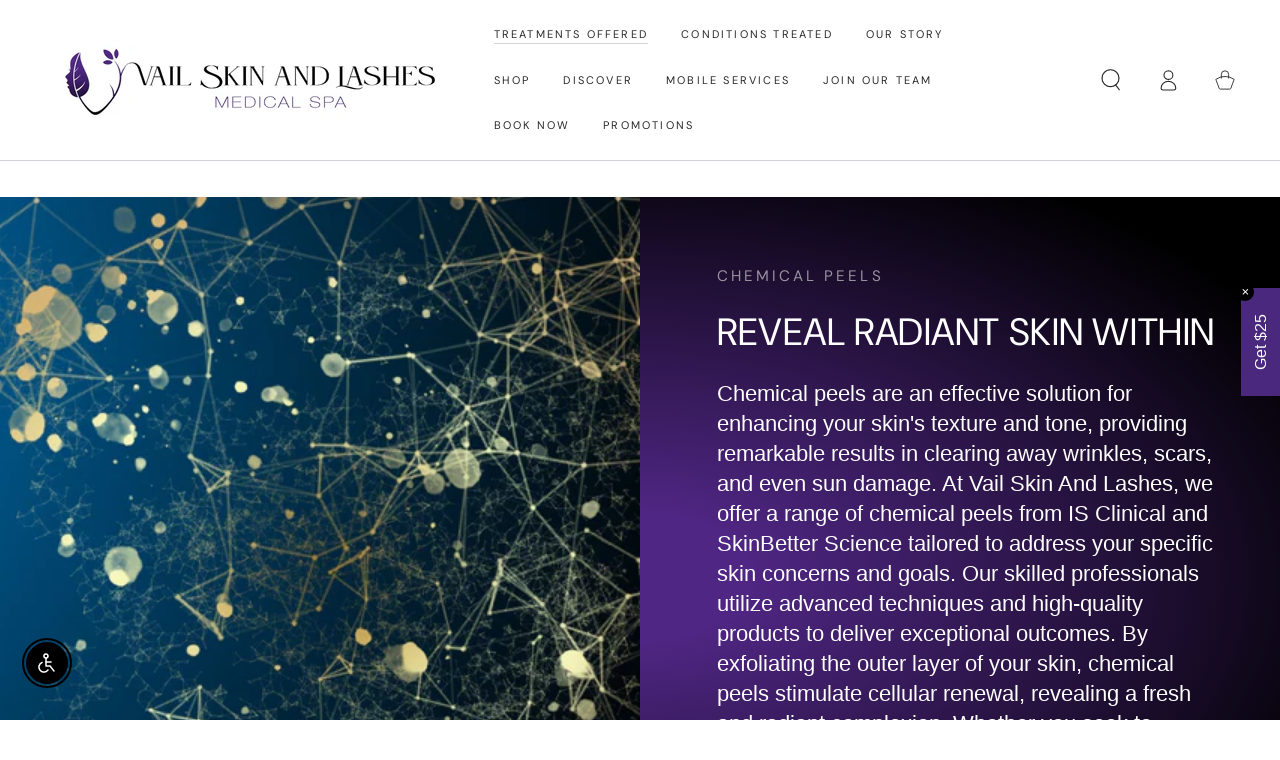

--- FILE ---
content_type: text/html; charset=utf-8
request_url: https://vailskinandlashes.com/collections/chemical-peel-treatment
body_size: 60204
content:
<!doctype html>
<html class="no-js" lang="en">
  <head>
    <meta charset="utf-8">
    <meta http-equiv="X-UA-Compatible" content="IE=edge">
    <meta name="viewport" content="width=device-width,initial-scale=1">
    <meta name="theme-color" content="">
    <link rel="canonical" href="https://vailskinandlashes.com/collections/chemical-peel-treatment">
    <link rel="preconnect" href="https://cdn.shopify.com" crossorigin><link rel="icon" type="image/png" href="//vailskinandlashes.com/cdn/shop/files/vsal_v_e5c14f02-9cf5-4ccb-9786-5f6ce5d7f333.png?crop=center&height=32&v=1673370372&width=32"><link rel="preconnect" href="https://fonts.shopifycdn.com" crossorigin><title>
      Chemical Peels Treatment &ndash; Vail Skin And Lashes | Medical Spa</title><meta name="description" content="Experience top-tier chemical peels customized for your unique skin needs. Our advanced techniques for radiant skin exclusively at The Best Medical Spa in Vail CO.">

<meta property="og:site_name" content="Vail Skin And Lashes | Medical Spa">
<meta property="og:url" content="https://vailskinandlashes.com/collections/chemical-peel-treatment">
<meta property="og:title" content="Chemical Peels Treatment">
<meta property="og:type" content="product.group">
<meta property="og:description" content="Experience top-tier chemical peels customized for your unique skin needs. Our advanced techniques for radiant skin exclusively at The Best Medical Spa in Vail CO."><meta property="og:image" content="http://vailskinandlashes.com/cdn/shop/collections/Chemical-Peels-Treatments.webp?v=1694134620">
  <meta property="og:image:secure_url" content="https://vailskinandlashes.com/cdn/shop/collections/Chemical-Peels-Treatments.webp?v=1694134620">
  <meta property="og:image:width" content="1100">
  <meta property="og:image:height" content="733"><meta name="twitter:card" content="summary_large_image">
<meta name="twitter:title" content="Chemical Peels Treatment">
<meta name="twitter:description" content="Experience top-tier chemical peels customized for your unique skin needs. Our advanced techniques for radiant skin exclusively at The Best Medical Spa in Vail CO.">


    <script async crossorigin fetchpriority="high" src="/cdn/shopifycloud/importmap-polyfill/es-modules-shim.2.4.0.js"></script>
<script type="importmap">
      {
        "imports": {
          "mdl-scrollsnap": "//vailskinandlashes.com/cdn/shop/t/22/assets/scrollsnap.js?v=170600829773392310311756870524"
        }
      }
    </script>

    <script src="//vailskinandlashes.com/cdn/shop/t/22/assets/vendor-v4.js" defer="defer"></script>
    <script src="//vailskinandlashes.com/cdn/shop/t/22/assets/pubsub.js?v=64530984355039965911756870526" defer="defer"></script>
    <script src="//vailskinandlashes.com/cdn/shop/t/22/assets/global.js?v=181905490057203266951756870525" defer="defer"></script>
    <script src="//vailskinandlashes.com/cdn/shop/t/22/assets/modules-basis.js?v=7117348240208911571756870525" defer="defer"></script>

    <script>window.performance && window.performance.mark && window.performance.mark('shopify.content_for_header.start');</script><meta name="facebook-domain-verification" content="ll5nhtwrhv0h8lhm3ty5jujikouaji">
<meta name="facebook-domain-verification" content="2mgud1mhruyveo7byjn33yakt1x4e8">
<meta name="google-site-verification" content="m3XNGrV_ciQv3_yxwZCM42IS8YmPiBj1a7VsHHwxj18">
<meta id="shopify-digital-wallet" name="shopify-digital-wallet" content="/27589705773/digital_wallets/dialog">
<meta name="shopify-checkout-api-token" content="170f02ddcdf58f07af45659e1a54ee6f">
<meta id="in-context-paypal-metadata" data-shop-id="27589705773" data-venmo-supported="false" data-environment="production" data-locale="en_US" data-paypal-v4="true" data-currency="USD">
<link rel="alternate" type="application/atom+xml" title="Feed" href="/collections/chemical-peel-treatment.atom" />
<link rel="alternate" type="application/json+oembed" href="https://vailskinandlashes.com/collections/chemical-peel-treatment.oembed">
<script async="async" src="/checkouts/internal/preloads.js?locale=en-US"></script>
<link rel="preconnect" href="https://shop.app" crossorigin="anonymous">
<script async="async" src="https://shop.app/checkouts/internal/preloads.js?locale=en-US&shop_id=27589705773" crossorigin="anonymous"></script>
<script id="apple-pay-shop-capabilities" type="application/json">{"shopId":27589705773,"countryCode":"US","currencyCode":"USD","merchantCapabilities":["supports3DS"],"merchantId":"gid:\/\/shopify\/Shop\/27589705773","merchantName":"Vail Skin And Lashes | Medical Spa","requiredBillingContactFields":["postalAddress","email","phone"],"requiredShippingContactFields":["postalAddress","email","phone"],"shippingType":"shipping","supportedNetworks":["visa","masterCard","amex","discover","elo","jcb"],"total":{"type":"pending","label":"Vail Skin And Lashes | Medical Spa","amount":"1.00"},"shopifyPaymentsEnabled":true,"supportsSubscriptions":true}</script>
<script id="shopify-features" type="application/json">{"accessToken":"170f02ddcdf58f07af45659e1a54ee6f","betas":["rich-media-storefront-analytics"],"domain":"vailskinandlashes.com","predictiveSearch":true,"shopId":27589705773,"locale":"en"}</script>
<script>var Shopify = Shopify || {};
Shopify.shop = "vail-skin-and-lashes.myshopify.com";
Shopify.locale = "en";
Shopify.currency = {"active":"USD","rate":"1.0"};
Shopify.country = "US";
Shopify.theme = {"name":"VSAL - Updated Theme - 09-03-2025 ","id":144175169581,"schema_name":"Be Yours","schema_version":"8.3.3","theme_store_id":1399,"role":"main"};
Shopify.theme.handle = "null";
Shopify.theme.style = {"id":null,"handle":null};
Shopify.cdnHost = "vailskinandlashes.com/cdn";
Shopify.routes = Shopify.routes || {};
Shopify.routes.root = "/";</script>
<script type="module">!function(o){(o.Shopify=o.Shopify||{}).modules=!0}(window);</script>
<script>!function(o){function n(){var o=[];function n(){o.push(Array.prototype.slice.apply(arguments))}return n.q=o,n}var t=o.Shopify=o.Shopify||{};t.loadFeatures=n(),t.autoloadFeatures=n()}(window);</script>
<script>
  window.ShopifyPay = window.ShopifyPay || {};
  window.ShopifyPay.apiHost = "shop.app\/pay";
  window.ShopifyPay.redirectState = null;
</script>
<script id="shop-js-analytics" type="application/json">{"pageType":"collection"}</script>
<script defer="defer" async type="module" src="//vailskinandlashes.com/cdn/shopifycloud/shop-js/modules/v2/client.init-shop-cart-sync_BT-GjEfc.en.esm.js"></script>
<script defer="defer" async type="module" src="//vailskinandlashes.com/cdn/shopifycloud/shop-js/modules/v2/chunk.common_D58fp_Oc.esm.js"></script>
<script defer="defer" async type="module" src="//vailskinandlashes.com/cdn/shopifycloud/shop-js/modules/v2/chunk.modal_xMitdFEc.esm.js"></script>
<script type="module">
  await import("//vailskinandlashes.com/cdn/shopifycloud/shop-js/modules/v2/client.init-shop-cart-sync_BT-GjEfc.en.esm.js");
await import("//vailskinandlashes.com/cdn/shopifycloud/shop-js/modules/v2/chunk.common_D58fp_Oc.esm.js");
await import("//vailskinandlashes.com/cdn/shopifycloud/shop-js/modules/v2/chunk.modal_xMitdFEc.esm.js");

  window.Shopify.SignInWithShop?.initShopCartSync?.({"fedCMEnabled":true,"windoidEnabled":true});

</script>
<script>
  window.Shopify = window.Shopify || {};
  if (!window.Shopify.featureAssets) window.Shopify.featureAssets = {};
  window.Shopify.featureAssets['shop-js'] = {"shop-cart-sync":["modules/v2/client.shop-cart-sync_DZOKe7Ll.en.esm.js","modules/v2/chunk.common_D58fp_Oc.esm.js","modules/v2/chunk.modal_xMitdFEc.esm.js"],"init-fed-cm":["modules/v2/client.init-fed-cm_B6oLuCjv.en.esm.js","modules/v2/chunk.common_D58fp_Oc.esm.js","modules/v2/chunk.modal_xMitdFEc.esm.js"],"shop-cash-offers":["modules/v2/client.shop-cash-offers_D2sdYoxE.en.esm.js","modules/v2/chunk.common_D58fp_Oc.esm.js","modules/v2/chunk.modal_xMitdFEc.esm.js"],"shop-login-button":["modules/v2/client.shop-login-button_QeVjl5Y3.en.esm.js","modules/v2/chunk.common_D58fp_Oc.esm.js","modules/v2/chunk.modal_xMitdFEc.esm.js"],"pay-button":["modules/v2/client.pay-button_DXTOsIq6.en.esm.js","modules/v2/chunk.common_D58fp_Oc.esm.js","modules/v2/chunk.modal_xMitdFEc.esm.js"],"shop-button":["modules/v2/client.shop-button_DQZHx9pm.en.esm.js","modules/v2/chunk.common_D58fp_Oc.esm.js","modules/v2/chunk.modal_xMitdFEc.esm.js"],"avatar":["modules/v2/client.avatar_BTnouDA3.en.esm.js"],"init-windoid":["modules/v2/client.init-windoid_CR1B-cfM.en.esm.js","modules/v2/chunk.common_D58fp_Oc.esm.js","modules/v2/chunk.modal_xMitdFEc.esm.js"],"init-shop-for-new-customer-accounts":["modules/v2/client.init-shop-for-new-customer-accounts_C_vY_xzh.en.esm.js","modules/v2/client.shop-login-button_QeVjl5Y3.en.esm.js","modules/v2/chunk.common_D58fp_Oc.esm.js","modules/v2/chunk.modal_xMitdFEc.esm.js"],"init-shop-email-lookup-coordinator":["modules/v2/client.init-shop-email-lookup-coordinator_BI7n9ZSv.en.esm.js","modules/v2/chunk.common_D58fp_Oc.esm.js","modules/v2/chunk.modal_xMitdFEc.esm.js"],"init-shop-cart-sync":["modules/v2/client.init-shop-cart-sync_BT-GjEfc.en.esm.js","modules/v2/chunk.common_D58fp_Oc.esm.js","modules/v2/chunk.modal_xMitdFEc.esm.js"],"shop-toast-manager":["modules/v2/client.shop-toast-manager_DiYdP3xc.en.esm.js","modules/v2/chunk.common_D58fp_Oc.esm.js","modules/v2/chunk.modal_xMitdFEc.esm.js"],"init-customer-accounts":["modules/v2/client.init-customer-accounts_D9ZNqS-Q.en.esm.js","modules/v2/client.shop-login-button_QeVjl5Y3.en.esm.js","modules/v2/chunk.common_D58fp_Oc.esm.js","modules/v2/chunk.modal_xMitdFEc.esm.js"],"init-customer-accounts-sign-up":["modules/v2/client.init-customer-accounts-sign-up_iGw4briv.en.esm.js","modules/v2/client.shop-login-button_QeVjl5Y3.en.esm.js","modules/v2/chunk.common_D58fp_Oc.esm.js","modules/v2/chunk.modal_xMitdFEc.esm.js"],"shop-follow-button":["modules/v2/client.shop-follow-button_CqMgW2wH.en.esm.js","modules/v2/chunk.common_D58fp_Oc.esm.js","modules/v2/chunk.modal_xMitdFEc.esm.js"],"checkout-modal":["modules/v2/client.checkout-modal_xHeaAweL.en.esm.js","modules/v2/chunk.common_D58fp_Oc.esm.js","modules/v2/chunk.modal_xMitdFEc.esm.js"],"shop-login":["modules/v2/client.shop-login_D91U-Q7h.en.esm.js","modules/v2/chunk.common_D58fp_Oc.esm.js","modules/v2/chunk.modal_xMitdFEc.esm.js"],"lead-capture":["modules/v2/client.lead-capture_BJmE1dJe.en.esm.js","modules/v2/chunk.common_D58fp_Oc.esm.js","modules/v2/chunk.modal_xMitdFEc.esm.js"],"payment-terms":["modules/v2/client.payment-terms_Ci9AEqFq.en.esm.js","modules/v2/chunk.common_D58fp_Oc.esm.js","modules/v2/chunk.modal_xMitdFEc.esm.js"]};
</script>
<script>(function() {
  var isLoaded = false;
  function asyncLoad() {
    if (isLoaded) return;
    isLoaded = true;
    var urls = ["\/\/cdn.shopify.com\/proxy\/d53d0239f5df92160ce8d5ba6665104b91f3eb93df15eee51f444f44125a0edb\/bingshoppingtool-t2app-prod.trafficmanager.net\/api\/ShopifyMT\/v1\/uet\/tracking_script?shop=vail-skin-and-lashes.myshopify.com\u0026sp-cache-control=cHVibGljLCBtYXgtYWdlPTkwMA","https:\/\/d1639lhkj5l89m.cloudfront.net\/js\/storefront\/uppromote.js?shop=vail-skin-and-lashes.myshopify.com","https:\/\/cdn.nfcube.com\/instafeed-1ad503862c1089337b75eaffa7f078e9.js?shop=vail-skin-and-lashes.myshopify.com","\/\/cdn.shopify.com\/proxy\/f6f32874b91aa088b463044cb39e1d5f0798a65d40dae740eb63678f7cfd2643\/bucket.useifsapp.com\/theme-files-min\/js\/ifs-script-tag-min.js?v=2\u0026shop=vail-skin-and-lashes.myshopify.com\u0026sp-cache-control=cHVibGljLCBtYXgtYWdlPTkwMA","\/\/cdn.shopify.com\/proxy\/5fff450fd559a640117448054ab30e76ba1f20438820236edddbb91287092f22\/quotify.dev\/js\/widget.js?shop=vail-skin-and-lashes.myshopify.com\u0026sp-cache-control=cHVibGljLCBtYXgtYWdlPTkwMA"];
    for (var i = 0; i < urls.length; i++) {
      var s = document.createElement('script');
      s.type = 'text/javascript';
      s.async = true;
      s.src = urls[i];
      var x = document.getElementsByTagName('script')[0];
      x.parentNode.insertBefore(s, x);
    }
  };
  if(window.attachEvent) {
    window.attachEvent('onload', asyncLoad);
  } else {
    window.addEventListener('load', asyncLoad, false);
  }
})();</script>
<script id="__st">var __st={"a":27589705773,"offset":-25200,"reqid":"0095e62a-382c-45b7-a311-14125d2f39ad-1769058321","pageurl":"vailskinandlashes.com\/collections\/chemical-peel-treatment","u":"39b752827152","p":"collection","rtyp":"collection","rid":278182690861};</script>
<script>window.ShopifyPaypalV4VisibilityTracking = true;</script>
<script id="captcha-bootstrap">!function(){'use strict';const t='contact',e='account',n='new_comment',o=[[t,t],['blogs',n],['comments',n],[t,'customer']],c=[[e,'customer_login'],[e,'guest_login'],[e,'recover_customer_password'],[e,'create_customer']],r=t=>t.map((([t,e])=>`form[action*='/${t}']:not([data-nocaptcha='true']) input[name='form_type'][value='${e}']`)).join(','),a=t=>()=>t?[...document.querySelectorAll(t)].map((t=>t.form)):[];function s(){const t=[...o],e=r(t);return a(e)}const i='password',u='form_key',d=['recaptcha-v3-token','g-recaptcha-response','h-captcha-response',i],f=()=>{try{return window.sessionStorage}catch{return}},m='__shopify_v',_=t=>t.elements[u];function p(t,e,n=!1){try{const o=window.sessionStorage,c=JSON.parse(o.getItem(e)),{data:r}=function(t){const{data:e,action:n}=t;return t[m]||n?{data:e,action:n}:{data:t,action:n}}(c);for(const[e,n]of Object.entries(r))t.elements[e]&&(t.elements[e].value=n);n&&o.removeItem(e)}catch(o){console.error('form repopulation failed',{error:o})}}const l='form_type',E='cptcha';function T(t){t.dataset[E]=!0}const w=window,h=w.document,L='Shopify',v='ce_forms',y='captcha';let A=!1;((t,e)=>{const n=(g='f06e6c50-85a8-45c8-87d0-21a2b65856fe',I='https://cdn.shopify.com/shopifycloud/storefront-forms-hcaptcha/ce_storefront_forms_captcha_hcaptcha.v1.5.2.iife.js',D={infoText:'Protected by hCaptcha',privacyText:'Privacy',termsText:'Terms'},(t,e,n)=>{const o=w[L][v],c=o.bindForm;if(c)return c(t,g,e,D).then(n);var r;o.q.push([[t,g,e,D],n]),r=I,A||(h.body.append(Object.assign(h.createElement('script'),{id:'captcha-provider',async:!0,src:r})),A=!0)});var g,I,D;w[L]=w[L]||{},w[L][v]=w[L][v]||{},w[L][v].q=[],w[L][y]=w[L][y]||{},w[L][y].protect=function(t,e){n(t,void 0,e),T(t)},Object.freeze(w[L][y]),function(t,e,n,w,h,L){const[v,y,A,g]=function(t,e,n){const i=e?o:[],u=t?c:[],d=[...i,...u],f=r(d),m=r(i),_=r(d.filter((([t,e])=>n.includes(e))));return[a(f),a(m),a(_),s()]}(w,h,L),I=t=>{const e=t.target;return e instanceof HTMLFormElement?e:e&&e.form},D=t=>v().includes(t);t.addEventListener('submit',(t=>{const e=I(t);if(!e)return;const n=D(e)&&!e.dataset.hcaptchaBound&&!e.dataset.recaptchaBound,o=_(e),c=g().includes(e)&&(!o||!o.value);(n||c)&&t.preventDefault(),c&&!n&&(function(t){try{if(!f())return;!function(t){const e=f();if(!e)return;const n=_(t);if(!n)return;const o=n.value;o&&e.removeItem(o)}(t);const e=Array.from(Array(32),(()=>Math.random().toString(36)[2])).join('');!function(t,e){_(t)||t.append(Object.assign(document.createElement('input'),{type:'hidden',name:u})),t.elements[u].value=e}(t,e),function(t,e){const n=f();if(!n)return;const o=[...t.querySelectorAll(`input[type='${i}']`)].map((({name:t})=>t)),c=[...d,...o],r={};for(const[a,s]of new FormData(t).entries())c.includes(a)||(r[a]=s);n.setItem(e,JSON.stringify({[m]:1,action:t.action,data:r}))}(t,e)}catch(e){console.error('failed to persist form',e)}}(e),e.submit())}));const S=(t,e)=>{t&&!t.dataset[E]&&(n(t,e.some((e=>e===t))),T(t))};for(const o of['focusin','change'])t.addEventListener(o,(t=>{const e=I(t);D(e)&&S(e,y())}));const B=e.get('form_key'),M=e.get(l),P=B&&M;t.addEventListener('DOMContentLoaded',(()=>{const t=y();if(P)for(const e of t)e.elements[l].value===M&&p(e,B);[...new Set([...A(),...v().filter((t=>'true'===t.dataset.shopifyCaptcha))])].forEach((e=>S(e,t)))}))}(h,new URLSearchParams(w.location.search),n,t,e,['guest_login'])})(!0,!0)}();</script>
<script integrity="sha256-4kQ18oKyAcykRKYeNunJcIwy7WH5gtpwJnB7kiuLZ1E=" data-source-attribution="shopify.loadfeatures" defer="defer" src="//vailskinandlashes.com/cdn/shopifycloud/storefront/assets/storefront/load_feature-a0a9edcb.js" crossorigin="anonymous"></script>
<script crossorigin="anonymous" defer="defer" src="//vailskinandlashes.com/cdn/shopifycloud/storefront/assets/shopify_pay/storefront-65b4c6d7.js?v=20250812"></script>
<script data-source-attribution="shopify.dynamic_checkout.dynamic.init">var Shopify=Shopify||{};Shopify.PaymentButton=Shopify.PaymentButton||{isStorefrontPortableWallets:!0,init:function(){window.Shopify.PaymentButton.init=function(){};var t=document.createElement("script");t.src="https://vailskinandlashes.com/cdn/shopifycloud/portable-wallets/latest/portable-wallets.en.js",t.type="module",document.head.appendChild(t)}};
</script>
<script data-source-attribution="shopify.dynamic_checkout.buyer_consent">
  function portableWalletsHideBuyerConsent(e){var t=document.getElementById("shopify-buyer-consent"),n=document.getElementById("shopify-subscription-policy-button");t&&n&&(t.classList.add("hidden"),t.setAttribute("aria-hidden","true"),n.removeEventListener("click",e))}function portableWalletsShowBuyerConsent(e){var t=document.getElementById("shopify-buyer-consent"),n=document.getElementById("shopify-subscription-policy-button");t&&n&&(t.classList.remove("hidden"),t.removeAttribute("aria-hidden"),n.addEventListener("click",e))}window.Shopify?.PaymentButton&&(window.Shopify.PaymentButton.hideBuyerConsent=portableWalletsHideBuyerConsent,window.Shopify.PaymentButton.showBuyerConsent=portableWalletsShowBuyerConsent);
</script>
<script data-source-attribution="shopify.dynamic_checkout.cart.bootstrap">document.addEventListener("DOMContentLoaded",(function(){function t(){return document.querySelector("shopify-accelerated-checkout-cart, shopify-accelerated-checkout")}if(t())Shopify.PaymentButton.init();else{new MutationObserver((function(e,n){t()&&(Shopify.PaymentButton.init(),n.disconnect())})).observe(document.body,{childList:!0,subtree:!0})}}));
</script>
<link id="shopify-accelerated-checkout-styles" rel="stylesheet" media="screen" href="https://vailskinandlashes.com/cdn/shopifycloud/portable-wallets/latest/accelerated-checkout-backwards-compat.css" crossorigin="anonymous">
<style id="shopify-accelerated-checkout-cart">
        #shopify-buyer-consent {
  margin-top: 1em;
  display: inline-block;
  width: 100%;
}

#shopify-buyer-consent.hidden {
  display: none;
}

#shopify-subscription-policy-button {
  background: none;
  border: none;
  padding: 0;
  text-decoration: underline;
  font-size: inherit;
  cursor: pointer;
}

#shopify-subscription-policy-button::before {
  box-shadow: none;
}

      </style>
<script id="sections-script" data-sections="header" defer="defer" src="//vailskinandlashes.com/cdn/shop/t/22/compiled_assets/scripts.js?v=4827"></script>
<script>window.performance && window.performance.mark && window.performance.mark('shopify.content_for_header.end');</script><style data-shopify>
  
  
  
  @font-face {
  font-family: "DM Sans";
  font-weight: 400;
  font-style: normal;
  font-display: swap;
  src: url("//vailskinandlashes.com/cdn/fonts/dm_sans/dmsans_n4.ec80bd4dd7e1a334c969c265873491ae56018d72.woff2") format("woff2"),
       url("//vailskinandlashes.com/cdn/fonts/dm_sans/dmsans_n4.87bdd914d8a61247b911147ae68e754d695c58a6.woff") format("woff");
}

  @font-face {
  font-family: "DM Sans";
  font-weight: 600;
  font-style: normal;
  font-display: swap;
  src: url("//vailskinandlashes.com/cdn/fonts/dm_sans/dmsans_n6.70a2453ea926d613c6a2f89af05180d14b3a7c96.woff2") format("woff2"),
       url("//vailskinandlashes.com/cdn/fonts/dm_sans/dmsans_n6.355605667bef215872257574b57fc097044f7e20.woff") format("woff");
}


  :root {
    --font-body-family: "system_ui", -apple-system, 'Segoe UI', Roboto, 'Helvetica Neue', 'Noto Sans', 'Liberation Sans', Arial, sans-serif, 'Apple Color Emoji', 'Segoe UI Emoji', 'Segoe UI Symbol', 'Noto Color Emoji';
    --font-body-style: normal;
    --font-body-weight: 400;

    --font-heading-family: "DM Sans", sans-serif;
    --font-heading-style: normal;
    --font-heading-weight: 400;

    --font-body-scale: 1.1;
    --font-heading-scale: 0.8636363636363636;

    --font-navigation-family: var(--font-heading-family);
    --font-navigation-size: 11px;
    --font-navigation-weight: var(--font-heading-weight);
    --font-button-family: var(--font-body-family);
    --font-button-size: 14px;
    --font-button-baseline: 0.2rem;
    --font-price-family: var(--font-heading-family);
    --font-price-scale: var(--font-heading-scale);

    --color-base-text: 33, 35, 38;
    --color-base-background: 255, 255, 255;
    --color-base-solid-button-labels: 255, 255, 255;
    --color-base-outline-button-labels: 79, 38, 131;
    --color-base-accent: 79, 38, 131;
    --color-base-heading: 26, 27, 24;
    --color-base-border: 210, 213, 217;
    --color-placeholder: 210, 213, 217;
    --color-overlay: 0, 0, 0;
    --color-keyboard-focus: 135, 173, 245;
    --color-shadow: 168, 232, 226;
    --shadow-opacity: 1;

    --color-background-dark: 235, 235, 235;
    --color-price: #1a1b18;
    --color-sale-price: #d72c0d;
    --color-sale-badge-background: #d72c0d;
    --color-reviews: #4f2683;
    --color-critical: #d72c0d;
    --color-success: #008060;
    --color-highlight: 255, 181, 3;

    --payment-terms-background-color: #ffffff;
    --page-width: 160rem;
    --page-width-margin: 0rem;

    --card-color-scheme: var(--color-placeholder);
    --card-text-alignment: left;
    --card-flex-alignment: flex-left;
    --card-image-padding: 0px;
    --card-border-width: 0px;
    --card-radius: 0px;
    --card-shadow-horizontal-offset: 0px;
    --card-shadow-vertical-offset: 0px;
    
    --button-radius: 0px;
    --button-border-width: 1px;
    --button-shadow-horizontal-offset: 0px;
    --button-shadow-vertical-offset: 0px;

    --spacing-sections-desktop: 0px;
    --spacing-sections-mobile: 0px;

    --gradient-free-ship-progress: linear-gradient(325deg,#F9423A 0,#F1E04D 100%);
    --gradient-free-ship-complete: linear-gradient(325deg, #049cff 0, #35ee7a 100%);

    --plabel-price-tag-color: #000000;
    --plabel-price-tag-background: #d1d5db;
    --plabel-price-tag-height: 2.5rem;

    --swatch-outline-color: #f4f6f8;
  }

  *,
  *::before,
  *::after {
    box-sizing: inherit;
  }

  html {
    box-sizing: border-box;
    font-size: calc(var(--font-body-scale) * 62.5%);
    height: 100%;
  }

  body {
    min-height: 100%;
    margin: 0;
    font-size: 1.5rem;
    letter-spacing: 0.06rem;
    line-height: calc(1 + 0.8 / var(--font-body-scale));
    font-family: var(--font-body-family);
    font-style: var(--font-body-style);
    font-weight: var(--font-body-weight);
  }

  @media screen and (min-width: 750px) {
    body {
      font-size: 1.6rem;
    }
  }</style><link href="//vailskinandlashes.com/cdn/shop/t/22/assets/base.css?v=94687778873411575841756870525" rel="stylesheet" type="text/css" media="all" /><link rel="stylesheet" href="//vailskinandlashes.com/cdn/shop/t/22/assets/apps.css?v=58555770612562691921756870525" media="print" fetchpriority="low" onload="this.media='all'"><link rel="preload" as="font" href="//vailskinandlashes.com/cdn/fonts/dm_sans/dmsans_n4.ec80bd4dd7e1a334c969c265873491ae56018d72.woff2" type="font/woff2" crossorigin><link rel="stylesheet" href="//vailskinandlashes.com/cdn/shop/t/22/assets/component-predictive-search.css?v=94320327991181004901756870525" media="print" onload="this.media='all'"><link rel="stylesheet" href="//vailskinandlashes.com/cdn/shop/t/22/assets/component-quick-view.css?v=161742497119562552051756870525" media="print" onload="this.media='all'"><link rel="stylesheet" href="//vailskinandlashes.com/cdn/shop/t/22/assets/component-color-swatches.css?v=147375175252346861151756870525" media="print" onload="this.media='all'"><script>
  document.documentElement.classList.replace('no-js', 'js');

  window.theme = window.theme || {};

  theme.routes = {
    root_url: '/',
    cart_url: '/cart',
    cart_add_url: '/cart/add',
    cart_change_url: '/cart/change',
    cart_update_url: '/cart/update',
    search_url: '/search',
    predictive_search_url: '/search/suggest'
  };

  theme.cartStrings = {
    error: `There was an error while updating your cart. Please try again.`,
    quantityError: `You can only add [quantity] of this item to your cart.`
  };

  theme.variantStrings = {
    addToCart: `Add to cart`,
    soldOut: `Sold out`,
    unavailable: `Unavailable`,
    preOrder: `Pre-order`
  };

  theme.accessibilityStrings = {
    imageAvailable: `Image [index] is now available in gallery view`,
    shareSuccess: `Link copied to clipboard!`,
    fillInAllLineItemPropertyRequiredFields: `Please fill in all required fields`
  }

  theme.dateStrings = {
    d: `D`,
    day: `Day`,
    days: `Days`,
    hour: `Hour`,
    hours: `Hours`,
    minute: `Min`,
    minutes: `Mins`,
    second: `Sec`,
    seconds: `Secs`
  };theme.shopSettings = {
    moneyFormat: "${{amount}}",
    isoCode: "USD",
    cartDrawer: true,
    currencyCode: false,
    giftwrapRate: 'product'
  };

  theme.settings = {
    themeName: 'Be Yours',
    themeVersion: '8.3.3',
    agencyId: ''
  };

  /*! (c) Andrea Giammarchi @webreflection ISC */
  !function(){"use strict";var e=function(e,t){var n=function(e){for(var t=0,n=e.length;t<n;t++)r(e[t])},r=function(e){var t=e.target,n=e.attributeName,r=e.oldValue;t.attributeChangedCallback(n,r,t.getAttribute(n))};return function(o,a){var l=o.constructor.observedAttributes;return l&&e(a).then((function(){new t(n).observe(o,{attributes:!0,attributeOldValue:!0,attributeFilter:l});for(var e=0,a=l.length;e<a;e++)o.hasAttribute(l[e])&&r({target:o,attributeName:l[e],oldValue:null})})),o}};function t(e,t){(null==t||t>e.length)&&(t=e.length);for(var n=0,r=new Array(t);n<t;n++)r[n]=e[n];return r}function n(e,n){var r="undefined"!=typeof Symbol&&e[Symbol.iterator]||e["@@iterator"];if(!r){if(Array.isArray(e)||(r=function(e,n){if(e){if("string"==typeof e)return t(e,n);var r=Object.prototype.toString.call(e).slice(8,-1);return"Object"===r&&e.constructor&&(r=e.constructor.name),"Map"===r||"Set"===r?Array.from(e):"Arguments"===r||/^(?:Ui|I)nt(?:8|16|32)(?:Clamped)?Array$/.test(r)?t(e,n):void 0}}(e))||n&&e&&"number"==typeof e.length){r&&(e=r);var o=0,a=function(){};return{s:a,n:function(){return o>=e.length?{done:!0}:{done:!1,value:e[o++]}},e:function(e){throw e},f:a}}throw new TypeError("Invalid attempt to iterate non-iterable instance.\nIn order to be iterable, non-array objects must have a [Symbol.iterator]() method.")}var l,i=!0,u=!1;return{s:function(){r=r.call(e)},n:function(){var e=r.next();return i=e.done,e},e:function(e){u=!0,l=e},f:function(){try{i||null==r.return||r.return()}finally{if(u)throw l}}}}
  /*! (c) Andrea Giammarchi - ISC */var r=!0,o=!1,a="querySelectorAll",l="querySelectorAll",i=self,u=i.document,c=i.Element,s=i.MutationObserver,f=i.Set,d=i.WeakMap,h=function(e){return l in e},v=[].filter,g=function(e){var t=new d,i=function(n,r){var o;if(r)for(var a,l=function(e){return e.matches||e.webkitMatchesSelector||e.msMatchesSelector}(n),i=0,u=p.length;i<u;i++)l.call(n,a=p[i])&&(t.has(n)||t.set(n,new f),(o=t.get(n)).has(a)||(o.add(a),e.handle(n,r,a)));else t.has(n)&&(o=t.get(n),t.delete(n),o.forEach((function(t){e.handle(n,r,t)})))},g=function(e){for(var t=!(arguments.length>1&&void 0!==arguments[1])||arguments[1],n=0,r=e.length;n<r;n++)i(e[n],t)},p=e.query,y=e.root||u,m=function(e){var t=arguments.length>1&&void 0!==arguments[1]?arguments[1]:document,l=arguments.length>2&&void 0!==arguments[2]?arguments[2]:MutationObserver,i=arguments.length>3&&void 0!==arguments[3]?arguments[3]:["*"],u=function t(o,l,i,u,c,s){var f,d=n(o);try{for(d.s();!(f=d.n()).done;){var h=f.value;(s||a in h)&&(c?i.has(h)||(i.add(h),u.delete(h),e(h,c)):u.has(h)||(u.add(h),i.delete(h),e(h,c)),s||t(h[a](l),l,i,u,c,r))}}catch(e){d.e(e)}finally{d.f()}},c=new l((function(e){if(i.length){var t,a=i.join(","),l=new Set,c=new Set,s=n(e);try{for(s.s();!(t=s.n()).done;){var f=t.value,d=f.addedNodes,h=f.removedNodes;u(h,a,l,c,o,o),u(d,a,l,c,r,o)}}catch(e){s.e(e)}finally{s.f()}}})),s=c.observe;return(c.observe=function(e){return s.call(c,e,{subtree:r,childList:r})})(t),c}(i,y,s,p),b=c.prototype.attachShadow;return b&&(c.prototype.attachShadow=function(e){var t=b.call(this,e);return m.observe(t),t}),p.length&&g(y[l](p)),{drop:function(e){for(var n=0,r=e.length;n<r;n++)t.delete(e[n])},flush:function(){for(var e=m.takeRecords(),t=0,n=e.length;t<n;t++)g(v.call(e[t].removedNodes,h),!1),g(v.call(e[t].addedNodes,h),!0)},observer:m,parse:g}},p=self,y=p.document,m=p.Map,b=p.MutationObserver,w=p.Object,E=p.Set,S=p.WeakMap,A=p.Element,M=p.HTMLElement,O=p.Node,N=p.Error,C=p.TypeError,T=p.Reflect,q=w.defineProperty,I=w.keys,D=w.getOwnPropertyNames,L=w.setPrototypeOf,P=!self.customElements,k=function(e){for(var t=I(e),n=[],r=t.length,o=0;o<r;o++)n[o]=e[t[o]],delete e[t[o]];return function(){for(var o=0;o<r;o++)e[t[o]]=n[o]}};if(P){var x=function(){var e=this.constructor;if(!$.has(e))throw new C("Illegal constructor");var t=$.get(e);if(W)return z(W,t);var n=H.call(y,t);return z(L(n,e.prototype),t)},H=y.createElement,$=new m,_=new m,j=new m,R=new m,V=[],U=g({query:V,handle:function(e,t,n){var r=j.get(n);if(t&&!r.isPrototypeOf(e)){var o=k(e);W=L(e,r);try{new r.constructor}finally{W=null,o()}}var a="".concat(t?"":"dis","connectedCallback");a in r&&e[a]()}}).parse,W=null,F=function(e){if(!_.has(e)){var t,n=new Promise((function(e){t=e}));_.set(e,{$:n,_:t})}return _.get(e).$},z=e(F,b);q(self,"customElements",{configurable:!0,value:{define:function(e,t){if(R.has(e))throw new N('the name "'.concat(e,'" has already been used with this registry'));$.set(t,e),j.set(e,t.prototype),R.set(e,t),V.push(e),F(e).then((function(){U(y.querySelectorAll(e))})),_.get(e)._(t)},get:function(e){return R.get(e)},whenDefined:F}}),q(x.prototype=M.prototype,"constructor",{value:x}),q(self,"HTMLElement",{configurable:!0,value:x}),q(y,"createElement",{configurable:!0,value:function(e,t){var n=t&&t.is,r=n?R.get(n):R.get(e);return r?new r:H.call(y,e)}}),"isConnected"in O.prototype||q(O.prototype,"isConnected",{configurable:!0,get:function(){return!(this.ownerDocument.compareDocumentPosition(this)&this.DOCUMENT_POSITION_DISCONNECTED)}})}else if(P=!self.customElements.get("extends-li"))try{var B=function e(){return self.Reflect.construct(HTMLLIElement,[],e)};B.prototype=HTMLLIElement.prototype;var G="extends-li";self.customElements.define("extends-li",B,{extends:"li"}),P=y.createElement("li",{is:G}).outerHTML.indexOf(G)<0;var J=self.customElements,K=J.get,Q=J.whenDefined;q(self.customElements,"whenDefined",{configurable:!0,value:function(e){var t=this;return Q.call(this,e).then((function(n){return n||K.call(t,e)}))}})}catch(e){}if(P){var X=function(e){var t=ae.get(e);ve(t.querySelectorAll(this),e.isConnected)},Y=self.customElements,Z=y.createElement,ee=Y.define,te=Y.get,ne=Y.upgrade,re=T||{construct:function(e){return e.call(this)}},oe=re.construct,ae=new S,le=new E,ie=new m,ue=new m,ce=new m,se=new m,fe=[],de=[],he=function(e){return se.get(e)||te.call(Y,e)},ve=g({query:de,handle:function(e,t,n){var r=ce.get(n);if(t&&!r.isPrototypeOf(e)){var o=k(e);be=L(e,r);try{new r.constructor}finally{be=null,o()}}var a="".concat(t?"":"dis","connectedCallback");a in r&&e[a]()}}).parse,ge=g({query:fe,handle:function(e,t){ae.has(e)&&(t?le.add(e):le.delete(e),de.length&&X.call(de,e))}}).parse,pe=A.prototype.attachShadow;pe&&(A.prototype.attachShadow=function(e){var t=pe.call(this,e);return ae.set(this,t),t});var ye=function(e){if(!ue.has(e)){var t,n=new Promise((function(e){t=e}));ue.set(e,{$:n,_:t})}return ue.get(e).$},me=e(ye,b),be=null;D(self).filter((function(e){return/^HTML.*Element$/.test(e)})).forEach((function(e){var t=self[e];function n(){var e=this.constructor;if(!ie.has(e))throw new C("Illegal constructor");var n=ie.get(e),r=n.is,o=n.tag;if(r){if(be)return me(be,r);var a=Z.call(y,o);return a.setAttribute("is",r),me(L(a,e.prototype),r)}return oe.call(this,t,[],e)}q(n.prototype=t.prototype,"constructor",{value:n}),q(self,e,{value:n})})),q(y,"createElement",{configurable:!0,value:function(e,t){var n=t&&t.is;if(n){var r=se.get(n);if(r&&ie.get(r).tag===e)return new r}var o=Z.call(y,e);return n&&o.setAttribute("is",n),o}}),q(Y,"get",{configurable:!0,value:he}),q(Y,"whenDefined",{configurable:!0,value:ye}),q(Y,"upgrade",{configurable:!0,value:function(e){var t=e.getAttribute("is");if(t){var n=se.get(t);if(n)return void me(L(e,n.prototype),t)}ne.call(Y,e)}}),q(Y,"define",{configurable:!0,value:function(e,t,n){if(he(e))throw new N("'".concat(e,"' has already been defined as a custom element"));var r,o=n&&n.extends;ie.set(t,o?{is:e,tag:o}:{is:"",tag:e}),o?(r="".concat(o,'[is="').concat(e,'"]'),ce.set(r,t.prototype),se.set(e,t),de.push(r)):(ee.apply(Y,arguments),fe.push(r=e)),ye(e).then((function(){o?(ve(y.querySelectorAll(r)),le.forEach(X,[r])):ge(y.querySelectorAll(r))})),ue.get(e)._(t)}})}}();
</script>
<!-- BEGIN app block: shopify://apps/sami-b2b-lock/blocks/app-embed/8d86a3b4-97b3-44ab-adc1-ec01c5a89da9 -->
 


  <script>

    window.Samita = window.Samita || {}
    Samita.SamitaLocksAccessParams = Samita.SamitaLocksAccessParams || {}
    Samita.SamitaLocksAccessParams.settings =  {"general":{"customcss":null,"price_atc":"button","effect_button":"ripple","lock_image_url":"https://cdn.shopify.com/shopifycloud/web/assets/v1/vite/client/en/assets/ineligible404Illustration-DJzlZ34NTBCz.svg","collectFeedback":true,"limit_collections":false,"placeholder_message":true,"placeholder_templateLock":true},"template":{"text_color":"#000","btn_bg_color":"#7396a2","bg_placeholder":"#f3f3f3","btn_text_color":"#ffffff","bg_notification":"#fff","input_box_shadow":"#ccc","plain_text_color":"#000000","color_placeholder":"#000","button_priceAtc_bg":"#4F2683","input_passcode_color":"#000","button_priceAtc_color":"#fff","input_passcode_background":"#ffffff"}};
    Samita.SamitaLocksAccessParams.locks =  [{"access":1,"id":42674,"resources_conditional":{"ip":{"type":"whitelist","message":"This content is not available in your country","countries":[]},"type":["logged"],"customer":{"logic":[[{"type":"tagged_with","value":null}]],"source":"rules","listManual":[]},"passcode":{"code":null,"message":null,"listCode":[]},"redirect":{"type":"login","modal":{"title":"Restricted Page","button":"Go to login","buttonUrl":"/account/login","description":"You need to log in to access this page"},"notification":"Please log in to access this product."},"secretLink":{"code":[],"links":[],"message":null,"resources":"products"},"checkoutLock":{"error":{"default":{"message":"Sorry, this item can’t be purchased","allProduct":"All products in this store cannot be checked out","customerIsLogin":"Checkout is available for guests only","productTagEqual":"Product {{ title }} has a tag that prevents checkout","customerTagEqual":"Your account has a tag that prevents checkout","customerEmailEqual":"Your email is not eligible for checkout","customerIsNotLogin":"You need to log in before proceeding with checkout","customerPhoneEqual":"Your phone is not eligible for checkout","productTagNotEqual":"Products must have a specific tag to proceed with checkout","selectProductEqual":"Product {{ title }} cannot be checked out","customerTagNotEqual":"Your account needs a specific tag to proceed with checkout","customerEmailContains":"Your email contains characters that prevent checkout","customerEmailNotEqual":"Your email is not eligible for checkout","customerPhoneNotEqual":"Your phone is not eligible for checkout","selectProductNotEqual":"Only certain products are eligible for checkout"}},"operator":"and","conditions":[{"value":null,"where":"EQUALS","select":"ALL","values":[]}]}},"advanced":{"language":{"active":false,"languages":[]},"dateRange":{"active":false,"endDate":"2025-11-13T05:43:04.918Z","startDate":"2025-11-12T05:43:04.918Z"},"formRequestAccess":{"form":"default","title":"Request access","action":"request access!","active":false,"message":"You do not have access right?","shortcode":null}},"resources_lock":{"url":null,"page":[],"type":"products","blogs":{"active":"blogs","selectedBlogs":[],"selectedArticles":[]},"exclude":{"url":[],"active":false},"setting":["atc"],"hideList":false,"products":{"7452581593133":"products","7452581625901":"products","7452581691437":"products","7452581724205":"products","7452581789741":"products","7452581888045":"products","7452581920813":"products","7452582019117":"products","7452582051885":"products","7452582084653":"products","7452582117421":"products","7452582150189":"products","7452582182957":"products","7452582215725":"products","7452582248493":"products","7452613967917":"products","7772689924141":"products","7772689956909":"products","8116301692973":"products","8148986658861":"products"},"variants":[],"PreviewLink":null,"collections":[],"grandAccess":{"time":1,"interval":"hour"},"limitProduct":"manual","allowHomePage":true,"excludeProduct":{"list":[],"active":false}},"status":1}];
    Samita.SamitaLocksAccessParams.themeStoreId = Shopify.theme.theme_store_id;
    Samita.SamitaLocksAccessParams.ShopUrl = Shopify.shop;
    Samita.SamitaLocksAccessParams.features =  {"conditions_specific_products":-1,"isCreateAbleLock":true,"number_lock_to_add":-1,"login_to_view_products":true,"login_to_view_pages":true,"login_to_view_urls":true,"login_to_view_blogs":true,"login_to_view_collections":true,"login_to_view_whole_websites":true,"password_protect_pages_with_locks":true,"add_multiple_passcode":true,"secret_link_view_page":true,"exclude_specific_URLs":true,"login_view_price":true,"hide_product_and_collection":true,"hide_add_to_cart_price_and_btn":true,"redirect_to_any_page_url":true,"hide_price_on_gg_search":true,"select_blog_article_to_lock":true,"select_customer_for_lock":true,"exclude_product":true,"request_access":true,"integrateApp":true,"date_range":true,"country_restriction":true,"available_languages":true,"lock_variants":true,"checkout_lock":true};
    Samita.SamitaLocksAccessParams.themeInfo  = [{"id":80185294893,"name":"Debut","role":"unpublished","theme_store_id":796,"selected":false,"theme_name":"Debut","theme_version":"14.3.1"},{"id":128407896109,"name":"Updated copy of Updated copy of Vail Skin And L...","role":"unpublished","theme_store_id":1399,"selected":false,"theme_name":"Be Yours","theme_version":"6.9.1"},{"id":129524269101,"name":"Vail Skin and Lashes Black Friday and Cyber Monday","role":"unpublished","theme_store_id":1399,"selected":false,"theme_name":"Be Yours","theme_version":"6.9.1"},{"id":129654292525,"name":"New Revamp Vail Skin And Lashes","role":"unpublished","theme_store_id":1399,"selected":false,"theme_name":"Be Yours","theme_version":"6.9.1"},{"id":129995407405,"name":"Updated copy of New Revamp Vail Skin And Lashes","role":"unpublished","theme_store_id":1399,"selected":false,"theme_name":"Be Yours","theme_version":"7.2.2"},{"id":130242445357,"name":"Updated copy of New Revamp Vail Skin And Lashes","role":"unpublished","theme_store_id":1399,"selected":false,"theme_name":"Be Yours","theme_version":"7.1.0"},{"id":131063578669,"name":"Spring Sale Theme - VSAL April 4, 2024","role":"unpublished","theme_store_id":1399,"selected":false,"theme_name":"Be Yours","theme_version":"7.1.1"},{"id":132192010285,"name":"Theme - Vail Skin And Lashes - April 4, 2024","role":"unpublished","theme_store_id":1399,"selected":false,"theme_name":"Be Yours","theme_version":"7.1.1"},{"id":120368988205,"name":"Envy","role":"unpublished","theme_store_id":411,"selected":false,"theme_name":"Envy","theme_version":"27.2.3"},{"id":133922193453,"name":"Theme - Vail Skin And Lashes - July 1, 2024","role":"unpublished","theme_store_id":1399,"selected":false,"theme_name":"Be Yours","theme_version":"7.2.2"},{"id":138097262637,"name":"Vail Skin And Lashes - Theme - 01-20-2025","role":"unpublished","theme_store_id":1399,"selected":false,"theme_name":"Be Yours","theme_version":"8.1.1"},{"id":144175169581,"name":"VSAL - Updated Theme - 09-03-2025 ","role":"main","theme_store_id":1399,"selected":true,"theme_name":"Be Yours","theme_version":"8.3.3"},{"id":120369020973,"name":"Copy of Envy","role":"unpublished","theme_store_id":411,"selected":false,"theme_name":"Envy","theme_version":"27.2.3"},{"id":120373837869,"name":"PageFly Assets - DO NOT DELETE - 2021-06-17 23:06","role":"unpublished","theme_store_id":null,"selected":false,"theme_name":"Themekit template theme","theme_version":"1.0.0"},{"id":127937609773,"name":"Be Yours","role":"demo","theme_store_id":1399,"selected":false},{"id":128052789293,"name":"Vail Skin And Lashes","role":"unpublished","theme_store_id":1399,"selected":false,"theme_name":"Be Yours","theme_version":"6.7.0"},{"id":128263782445,"name":"Updated copy of Vail Skin And Lashes","role":"unpublished","theme_store_id":1399,"selected":false,"theme_name":"Be Yours","theme_version":"6.9.0"},{"id":128336330797,"name":"Vail Skin And Lashes with Installments message","role":"unpublished","theme_store_id":1399,"selected":false,"theme_name":"Be Yours","theme_version":"6.7.0"},{"id":128362938413,"name":"Updated copy of Vail Skin And Lashes","role":"unpublished","theme_store_id":1399,"selected":false,"theme_name":"Be Yours","theme_version":"6.9.0"}];
    Samita.SamitaLocksAccessParams.appUrl = "https:\/\/lock.samita.io";
    Samita.SamitaLocksAccessParams.selector = {};
    Samita.SamitaLocksAccessParams.translation = {"default":{"general":{"Back":"Back","Submit":"Submit","Enter_passcode":"Enter passcode","Passcode_empty":"Passcode cant be empty !!","secret_lock_atc":"You cannot see the add to cart of this product !!","title_linkScret":"The link is locked !!","customer_lock_atc":"Button add to cart has been lock !!","secret_lock_price":"You cannot see the price of this product !!","Login_to_see_price":"Login to see price","Passcode_incorrect":"Passcode is incorrect !!","customer_lock_price":"Price had been locked !!","Login_to_Add_to_cart":"Login to Add to cart","notification_linkScret":"resource accessible only with secret link","This_resource_has_been_locked":"This resource has been locked","please_enter_passcode_to_unlock":"Please enter your passcode to unlock this resource"}}};
    Samita.SamitaLocksAccessParams.locale = "en";
    Samita.SamitaLocksAccessParams.current_locale = "en";
    Samita.SamitaLocksAccessParams.ListHandle = [];
    Samita.SamitaLocksAccessParams.ProductsLoad = [];
    Samita.SamitaLocksAccessParams.proxy_url = "/apps/samita-lock"
    Samita.SamitaLocksAccessParams.tokenStorefrontSamiLock = "67342667bb07adea177bbd1ad84e9cba";

    if(window?.Shopify?.designMode){
        window.Samita.SamitaLocksAccessParams.locks = [];
    }

    
      document.querySelector('html').classList.add('smt-loadding');
    

    
    

    

    
    Samita.SamitaLocksAccessParams.ProductsLoad = Samita.SamitaLocksAccessParams.ProductsLoad || []
    Samita.SamitaLocksAccessParams.ProductsLoad = Samita.SamitaLocksAccessParams.ProductsLoad.concat([
        
      ])
  



    Samita.SamitaLocksAccessParams.collection ={"id":278182690861,"handle":"chemical-peel-treatment","updated_at":"2024-11-19T09:52:21-07:00","published_at":"2023-01-08T17:58:45-07:00","sort_order":"best-selling","template_suffix":"chemical-peel","published_scope":"global","title":"Chemical Peels","body_html":"\u003cmeta charset=\"utf-8\"\u003e\n\u003cp data-mce-fragment=\"1\"\u003eChemical peels are a powerful solution for rejuvenating your skin's texture and tone. At The Best Medical Spa in Vail CO - \"Vail Skin and Lashes Medical Spa\", we offer top-tier chemical peels from IS Clinical and SkinBetter Science, customized to address your unique skin concerns and goals. Our skilled professionals use advanced techniques and premium products to ensure outstanding results.\u003c\/p\u003e\n\u003cp data-mce-fragment=\"1\"\u003eChemical peels work by exfoliating the outer layer of your skin, stimulating cellular renewal, and revealing a fresh, radiant complexion. Whether you want to reduce signs of aging, diminish acne scars, or revitalize sun-damaged skin, our chemical peels provide a transformative experience.\u003c\/p\u003e\n\u003cp data-mce-fragment=\"1\"\u003eKey Benefits:\u003c\/p\u003e\n\u003col data-mce-fragment=\"1\"\u003e\n\u003cli data-mce-fragment=\"1\"\u003e\n\u003cp data-mce-fragment=\"1\"\u003eExfoliation: These peels remove dead skin cells and promote cellular turnover, resulting in smoother, softer skin.\u003c\/p\u003e\n\u003c\/li\u003e\n\u003cli data-mce-fragment=\"1\"\u003e\n\u003cp data-mce-fragment=\"1\"\u003eImproved Texture: Say goodbye to rough skin as chemical peels leave your skin feeling silkier and more refined.\u003c\/p\u003e\n\u003c\/li\u003e\n\u003cli data-mce-fragment=\"1\"\u003e\n\u003cp data-mce-fragment=\"1\"\u003eReduced Hyperpigmentation: Age spots, sunspots, and melasma are lightened and diminished, promoting a more even skin tone.\u003c\/p\u003e\n\u003c\/li\u003e\n\u003cli data-mce-fragment=\"1\"\u003e\n\u003cp data-mce-fragment=\"1\"\u003eMinimized Fine Lines and Wrinkles: By stimulating collagen production, chemical peels help reduce the appearance of fine lines and wrinkles, restoring a youthful complexion.\u003c\/p\u003e\n\u003c\/li\u003e\n\u003cli data-mce-fragment=\"1\"\u003e\n\u003cp data-mce-fragment=\"1\"\u003eAcne Control: Unclog pores, reduce excess oil production, and improve skin clarity with chemical peels.\u003c\/p\u003e\n\u003c\/li\u003e\n\u003cli data-mce-fragment=\"1\"\u003e\n\u003cp data-mce-fragment=\"1\"\u003eEven Skin Tone: Blotchiness, redness, and uneven pigmentation are visibly reduced, leaving your skin more uniform in tone.\u003c\/p\u003e\n\u003c\/li\u003e\n\u003cli data-mce-fragment=\"1\"\u003e\n\u003cp data-mce-fragment=\"1\"\u003eEnhanced Skin Radiance: Chemical peels give your skin a healthy, glowing appearance.\u003c\/p\u003e\n\u003c\/li\u003e\n\u003c\/ol\u003e\n\u003cp data-mce-fragment=\"1\"\u003eWhen you choose Vail Skin and Lashes Medical Spa for chemical peels, you're choosing excellence. Our commitment to precision and client satisfaction is unmatched. We provide a comfortable and secure environment for your skin rejuvenation journey, ensuring you leave our spa with renewed confidence.\u003c\/p\u003e\n\u003cp data-mce-fragment=\"1\"\u003ePlease remember that these exceptional chemical peel services are exclusively available at The Best Medical Spa in Vail Co - Vail Skin and Lashes Medical Spa. We invite you to experience the difference in our services and achieve the vibrant, radiant skin you've always desired. Elevate your beauty and confidence with us today!\u003c\/p\u003e","image":{"created_at":"2023-09-07T18:57:00-06:00","alt":"Chemical Peels Treatments","width":1100,"height":733,"src":"\/\/vailskinandlashes.com\/cdn\/shop\/collections\/Chemical-Peels-Treatments.webp?v=1694134620"}};
    
    
    Samita.SamitaLocksAccessParams.pageType = "collection"
  </script>

  <style>
    html .lock__notificationTemplateWrapper{
      background: #fff !important;
    }

    html button#passcodebtn{
      background: #7396a2 !important;
      color: #ffffff !important;
    }

    html input#passcode{
      background: #ffffff !important;
      color: #000 !important;
      box-shadow:'0 0 10px 0'#ccc !important;
    }

    html input#passcode::placeholder{
      color: #000 !important;
      box-shadow:'0 0 10px 0'#ccc !important;
    }

    html button#backbtn{
      background: #7396a2 !important;
      color: #ffffff !important;
    }

    html .lock__placeholder{
      background: #f3f3f3 !important;
      color: #000 !important;
    }

    html .smt-plain-text{
      color: #000000 !important;
      cursor:pointer;
    }

    html .smt-button{
      background: #4F2683 !important;
      color: #fff !important;
      cursor:pointer;
      padding: 10px 20px;
      border-radius: 5px;
      text-decoration: none !important;
    }

    html.smt-loadding{
      opacity:0 !important;
      visibility:hidden !important;
    }

    
    
  </style>

  

<!-- END app block --><script src="https://cdn.shopify.com/extensions/c30e4ac6-345d-4593-9831-70a50aedb130/codeinspire-accessibility-tool-13/assets/sa-widget.js" type="text/javascript" defer="defer"></script>
<script src="https://cdn.shopify.com/extensions/019bc2cf-ad72-709c-ab89-9947d92587ae/free-shipping-bar-118/assets/freeshippingbar.js" type="text/javascript" defer="defer"></script>
<script src="https://cdn.shopify.com/extensions/019b8cbe-684e-7816-b84e-59c9fa41ad1c/instagram-story-app-45/assets/instagram-story.js" type="text/javascript" defer="defer"></script>
<link href="https://cdn.shopify.com/extensions/019b8cbe-684e-7816-b84e-59c9fa41ad1c/instagram-story-app-45/assets/instagram-story.css" rel="stylesheet" type="text/css" media="all">
<script src="https://cdn.shopify.com/extensions/019bc584-9ea7-72cb-83a5-ad8f9b690cd7/wholesale-lock-hide-price-111/assets/samitaLock.js" type="text/javascript" defer="defer"></script>
<link href="https://cdn.shopify.com/extensions/0199a438-2b43-7d72-ba8c-f8472dfb5cdc/promotion-popup-allnew-26/assets/popup-main.css" rel="stylesheet" type="text/css" media="all">
<link href="https://monorail-edge.shopifysvc.com" rel="dns-prefetch">
<script>(function(){if ("sendBeacon" in navigator && "performance" in window) {try {var session_token_from_headers = performance.getEntriesByType('navigation')[0].serverTiming.find(x => x.name == '_s').description;} catch {var session_token_from_headers = undefined;}var session_cookie_matches = document.cookie.match(/_shopify_s=([^;]*)/);var session_token_from_cookie = session_cookie_matches && session_cookie_matches.length === 2 ? session_cookie_matches[1] : "";var session_token = session_token_from_headers || session_token_from_cookie || "";function handle_abandonment_event(e) {var entries = performance.getEntries().filter(function(entry) {return /monorail-edge.shopifysvc.com/.test(entry.name);});if (!window.abandonment_tracked && entries.length === 0) {window.abandonment_tracked = true;var currentMs = Date.now();var navigation_start = performance.timing.navigationStart;var payload = {shop_id: 27589705773,url: window.location.href,navigation_start,duration: currentMs - navigation_start,session_token,page_type: "collection"};window.navigator.sendBeacon("https://monorail-edge.shopifysvc.com/v1/produce", JSON.stringify({schema_id: "online_store_buyer_site_abandonment/1.1",payload: payload,metadata: {event_created_at_ms: currentMs,event_sent_at_ms: currentMs}}));}}window.addEventListener('pagehide', handle_abandonment_event);}}());</script>
<script id="web-pixels-manager-setup">(function e(e,d,r,n,o){if(void 0===o&&(o={}),!Boolean(null===(a=null===(i=window.Shopify)||void 0===i?void 0:i.analytics)||void 0===a?void 0:a.replayQueue)){var i,a;window.Shopify=window.Shopify||{};var t=window.Shopify;t.analytics=t.analytics||{};var s=t.analytics;s.replayQueue=[],s.publish=function(e,d,r){return s.replayQueue.push([e,d,r]),!0};try{self.performance.mark("wpm:start")}catch(e){}var l=function(){var e={modern:/Edge?\/(1{2}[4-9]|1[2-9]\d|[2-9]\d{2}|\d{4,})\.\d+(\.\d+|)|Firefox\/(1{2}[4-9]|1[2-9]\d|[2-9]\d{2}|\d{4,})\.\d+(\.\d+|)|Chrom(ium|e)\/(9{2}|\d{3,})\.\d+(\.\d+|)|(Maci|X1{2}).+ Version\/(15\.\d+|(1[6-9]|[2-9]\d|\d{3,})\.\d+)([,.]\d+|)( \(\w+\)|)( Mobile\/\w+|) Safari\/|Chrome.+OPR\/(9{2}|\d{3,})\.\d+\.\d+|(CPU[ +]OS|iPhone[ +]OS|CPU[ +]iPhone|CPU IPhone OS|CPU iPad OS)[ +]+(15[._]\d+|(1[6-9]|[2-9]\d|\d{3,})[._]\d+)([._]\d+|)|Android:?[ /-](13[3-9]|1[4-9]\d|[2-9]\d{2}|\d{4,})(\.\d+|)(\.\d+|)|Android.+Firefox\/(13[5-9]|1[4-9]\d|[2-9]\d{2}|\d{4,})\.\d+(\.\d+|)|Android.+Chrom(ium|e)\/(13[3-9]|1[4-9]\d|[2-9]\d{2}|\d{4,})\.\d+(\.\d+|)|SamsungBrowser\/([2-9]\d|\d{3,})\.\d+/,legacy:/Edge?\/(1[6-9]|[2-9]\d|\d{3,})\.\d+(\.\d+|)|Firefox\/(5[4-9]|[6-9]\d|\d{3,})\.\d+(\.\d+|)|Chrom(ium|e)\/(5[1-9]|[6-9]\d|\d{3,})\.\d+(\.\d+|)([\d.]+$|.*Safari\/(?![\d.]+ Edge\/[\d.]+$))|(Maci|X1{2}).+ Version\/(10\.\d+|(1[1-9]|[2-9]\d|\d{3,})\.\d+)([,.]\d+|)( \(\w+\)|)( Mobile\/\w+|) Safari\/|Chrome.+OPR\/(3[89]|[4-9]\d|\d{3,})\.\d+\.\d+|(CPU[ +]OS|iPhone[ +]OS|CPU[ +]iPhone|CPU IPhone OS|CPU iPad OS)[ +]+(10[._]\d+|(1[1-9]|[2-9]\d|\d{3,})[._]\d+)([._]\d+|)|Android:?[ /-](13[3-9]|1[4-9]\d|[2-9]\d{2}|\d{4,})(\.\d+|)(\.\d+|)|Mobile Safari.+OPR\/([89]\d|\d{3,})\.\d+\.\d+|Android.+Firefox\/(13[5-9]|1[4-9]\d|[2-9]\d{2}|\d{4,})\.\d+(\.\d+|)|Android.+Chrom(ium|e)\/(13[3-9]|1[4-9]\d|[2-9]\d{2}|\d{4,})\.\d+(\.\d+|)|Android.+(UC? ?Browser|UCWEB|U3)[ /]?(15\.([5-9]|\d{2,})|(1[6-9]|[2-9]\d|\d{3,})\.\d+)\.\d+|SamsungBrowser\/(5\.\d+|([6-9]|\d{2,})\.\d+)|Android.+MQ{2}Browser\/(14(\.(9|\d{2,})|)|(1[5-9]|[2-9]\d|\d{3,})(\.\d+|))(\.\d+|)|K[Aa][Ii]OS\/(3\.\d+|([4-9]|\d{2,})\.\d+)(\.\d+|)/},d=e.modern,r=e.legacy,n=navigator.userAgent;return n.match(d)?"modern":n.match(r)?"legacy":"unknown"}(),u="modern"===l?"modern":"legacy",c=(null!=n?n:{modern:"",legacy:""})[u],f=function(e){return[e.baseUrl,"/wpm","/b",e.hashVersion,"modern"===e.buildTarget?"m":"l",".js"].join("")}({baseUrl:d,hashVersion:r,buildTarget:u}),m=function(e){var d=e.version,r=e.bundleTarget,n=e.surface,o=e.pageUrl,i=e.monorailEndpoint;return{emit:function(e){var a=e.status,t=e.errorMsg,s=(new Date).getTime(),l=JSON.stringify({metadata:{event_sent_at_ms:s},events:[{schema_id:"web_pixels_manager_load/3.1",payload:{version:d,bundle_target:r,page_url:o,status:a,surface:n,error_msg:t},metadata:{event_created_at_ms:s}}]});if(!i)return console&&console.warn&&console.warn("[Web Pixels Manager] No Monorail endpoint provided, skipping logging."),!1;try{return self.navigator.sendBeacon.bind(self.navigator)(i,l)}catch(e){}var u=new XMLHttpRequest;try{return u.open("POST",i,!0),u.setRequestHeader("Content-Type","text/plain"),u.send(l),!0}catch(e){return console&&console.warn&&console.warn("[Web Pixels Manager] Got an unhandled error while logging to Monorail."),!1}}}}({version:r,bundleTarget:l,surface:e.surface,pageUrl:self.location.href,monorailEndpoint:e.monorailEndpoint});try{o.browserTarget=l,function(e){var d=e.src,r=e.async,n=void 0===r||r,o=e.onload,i=e.onerror,a=e.sri,t=e.scriptDataAttributes,s=void 0===t?{}:t,l=document.createElement("script"),u=document.querySelector("head"),c=document.querySelector("body");if(l.async=n,l.src=d,a&&(l.integrity=a,l.crossOrigin="anonymous"),s)for(var f in s)if(Object.prototype.hasOwnProperty.call(s,f))try{l.dataset[f]=s[f]}catch(e){}if(o&&l.addEventListener("load",o),i&&l.addEventListener("error",i),u)u.appendChild(l);else{if(!c)throw new Error("Did not find a head or body element to append the script");c.appendChild(l)}}({src:f,async:!0,onload:function(){if(!function(){var e,d;return Boolean(null===(d=null===(e=window.Shopify)||void 0===e?void 0:e.analytics)||void 0===d?void 0:d.initialized)}()){var d=window.webPixelsManager.init(e)||void 0;if(d){var r=window.Shopify.analytics;r.replayQueue.forEach((function(e){var r=e[0],n=e[1],o=e[2];d.publishCustomEvent(r,n,o)})),r.replayQueue=[],r.publish=d.publishCustomEvent,r.visitor=d.visitor,r.initialized=!0}}},onerror:function(){return m.emit({status:"failed",errorMsg:"".concat(f," has failed to load")})},sri:function(e){var d=/^sha384-[A-Za-z0-9+/=]+$/;return"string"==typeof e&&d.test(e)}(c)?c:"",scriptDataAttributes:o}),m.emit({status:"loading"})}catch(e){m.emit({status:"failed",errorMsg:(null==e?void 0:e.message)||"Unknown error"})}}})({shopId: 27589705773,storefrontBaseUrl: "https://vailskinandlashes.com",extensionsBaseUrl: "https://extensions.shopifycdn.com/cdn/shopifycloud/web-pixels-manager",monorailEndpoint: "https://monorail-edge.shopifysvc.com/unstable/produce_batch",surface: "storefront-renderer",enabledBetaFlags: ["2dca8a86"],webPixelsConfigList: [{"id":"1531412525","configuration":"{\"ti\":\"187075312\",\"endpoint\":\"https:\/\/bat.bing.com\/action\/0\"}","eventPayloadVersion":"v1","runtimeContext":"STRICT","scriptVersion":"5ee93563fe31b11d2d65e2f09a5229dc","type":"APP","apiClientId":2997493,"privacyPurposes":["ANALYTICS","MARKETING","SALE_OF_DATA"],"dataSharingAdjustments":{"protectedCustomerApprovalScopes":["read_customer_personal_data"]}},{"id":"1530724397","configuration":"{\"shopId\":\"124591\",\"env\":\"production\",\"metaData\":\"[]\"}","eventPayloadVersion":"v1","runtimeContext":"STRICT","scriptVersion":"b5f36dde5f056353eb93a774a57c735e","type":"APP","apiClientId":2773553,"privacyPurposes":[],"dataSharingAdjustments":{"protectedCustomerApprovalScopes":["read_customer_address","read_customer_email","read_customer_name","read_customer_personal_data","read_customer_phone"]}},{"id":"435486765","configuration":"{\"config\":\"{\\\"pixel_id\\\":\\\"G-QFRVLK11CF\\\",\\\"target_country\\\":\\\"US\\\",\\\"gtag_events\\\":[{\\\"type\\\":\\\"search\\\",\\\"action_label\\\":[\\\"G-QFRVLK11CF\\\",\\\"AW-11232451588\\\/qsrvCKflr7AYEIS4huwp\\\"]},{\\\"type\\\":\\\"begin_checkout\\\",\\\"action_label\\\":[\\\"G-QFRVLK11CF\\\",\\\"AW-11232451588\\\/XN0fCK3lr7AYEIS4huwp\\\"]},{\\\"type\\\":\\\"view_item\\\",\\\"action_label\\\":[\\\"G-QFRVLK11CF\\\",\\\"AW-11232451588\\\/-83hCN_hr7AYEIS4huwp\\\",\\\"MC-16372HLZWL\\\"]},{\\\"type\\\":\\\"purchase\\\",\\\"action_label\\\":[\\\"G-QFRVLK11CF\\\",\\\"AW-11232451588\\\/HWhDCNnhr7AYEIS4huwp\\\",\\\"MC-16372HLZWL\\\"]},{\\\"type\\\":\\\"page_view\\\",\\\"action_label\\\":[\\\"G-QFRVLK11CF\\\",\\\"AW-11232451588\\\/HHanCNzhr7AYEIS4huwp\\\",\\\"MC-16372HLZWL\\\"]},{\\\"type\\\":\\\"add_payment_info\\\",\\\"action_label\\\":[\\\"G-QFRVLK11CF\\\",\\\"AW-11232451588\\\/BzAjCLDlr7AYEIS4huwp\\\"]},{\\\"type\\\":\\\"add_to_cart\\\",\\\"action_label\\\":[\\\"G-QFRVLK11CF\\\",\\\"AW-11232451588\\\/BhRrCKrlr7AYEIS4huwp\\\"]}],\\\"enable_monitoring_mode\\\":false}\"}","eventPayloadVersion":"v1","runtimeContext":"OPEN","scriptVersion":"b2a88bafab3e21179ed38636efcd8a93","type":"APP","apiClientId":1780363,"privacyPurposes":[],"dataSharingAdjustments":{"protectedCustomerApprovalScopes":["read_customer_address","read_customer_email","read_customer_name","read_customer_personal_data","read_customer_phone"]}},{"id":"167346221","configuration":"{\"pixel_id\":\"781717782548017\",\"pixel_type\":\"facebook_pixel\",\"metaapp_system_user_token\":\"-\"}","eventPayloadVersion":"v1","runtimeContext":"OPEN","scriptVersion":"ca16bc87fe92b6042fbaa3acc2fbdaa6","type":"APP","apiClientId":2329312,"privacyPurposes":["ANALYTICS","MARKETING","SALE_OF_DATA"],"dataSharingAdjustments":{"protectedCustomerApprovalScopes":["read_customer_address","read_customer_email","read_customer_name","read_customer_personal_data","read_customer_phone"]}},{"id":"79298605","configuration":"{\"tagID\":\"2612618857447\"}","eventPayloadVersion":"v1","runtimeContext":"STRICT","scriptVersion":"18031546ee651571ed29edbe71a3550b","type":"APP","apiClientId":3009811,"privacyPurposes":["ANALYTICS","MARKETING","SALE_OF_DATA"],"dataSharingAdjustments":{"protectedCustomerApprovalScopes":["read_customer_address","read_customer_email","read_customer_name","read_customer_personal_data","read_customer_phone"]}},{"id":"shopify-app-pixel","configuration":"{}","eventPayloadVersion":"v1","runtimeContext":"STRICT","scriptVersion":"0450","apiClientId":"shopify-pixel","type":"APP","privacyPurposes":["ANALYTICS","MARKETING"]},{"id":"shopify-custom-pixel","eventPayloadVersion":"v1","runtimeContext":"LAX","scriptVersion":"0450","apiClientId":"shopify-pixel","type":"CUSTOM","privacyPurposes":["ANALYTICS","MARKETING"]}],isMerchantRequest: false,initData: {"shop":{"name":"Vail Skin And Lashes | Medical Spa","paymentSettings":{"currencyCode":"USD"},"myshopifyDomain":"vail-skin-and-lashes.myshopify.com","countryCode":"US","storefrontUrl":"https:\/\/vailskinandlashes.com"},"customer":null,"cart":null,"checkout":null,"productVariants":[],"purchasingCompany":null},},"https://vailskinandlashes.com/cdn","fcfee988w5aeb613cpc8e4bc33m6693e112",{"modern":"","legacy":""},{"shopId":"27589705773","storefrontBaseUrl":"https:\/\/vailskinandlashes.com","extensionBaseUrl":"https:\/\/extensions.shopifycdn.com\/cdn\/shopifycloud\/web-pixels-manager","surface":"storefront-renderer","enabledBetaFlags":"[\"2dca8a86\"]","isMerchantRequest":"false","hashVersion":"fcfee988w5aeb613cpc8e4bc33m6693e112","publish":"custom","events":"[[\"page_viewed\",{}],[\"collection_viewed\",{\"collection\":{\"id\":\"278182690861\",\"title\":\"Chemical Peels\",\"productVariants\":[]}}]]"});</script><script>
  window.ShopifyAnalytics = window.ShopifyAnalytics || {};
  window.ShopifyAnalytics.meta = window.ShopifyAnalytics.meta || {};
  window.ShopifyAnalytics.meta.currency = 'USD';
  var meta = {"products":[],"page":{"pageType":"collection","resourceType":"collection","resourceId":278182690861,"requestId":"0095e62a-382c-45b7-a311-14125d2f39ad-1769058321"}};
  for (var attr in meta) {
    window.ShopifyAnalytics.meta[attr] = meta[attr];
  }
</script>
<script class="analytics">
  (function () {
    var customDocumentWrite = function(content) {
      var jquery = null;

      if (window.jQuery) {
        jquery = window.jQuery;
      } else if (window.Checkout && window.Checkout.$) {
        jquery = window.Checkout.$;
      }

      if (jquery) {
        jquery('body').append(content);
      }
    };

    var hasLoggedConversion = function(token) {
      if (token) {
        return document.cookie.indexOf('loggedConversion=' + token) !== -1;
      }
      return false;
    }

    var setCookieIfConversion = function(token) {
      if (token) {
        var twoMonthsFromNow = new Date(Date.now());
        twoMonthsFromNow.setMonth(twoMonthsFromNow.getMonth() + 2);

        document.cookie = 'loggedConversion=' + token + '; expires=' + twoMonthsFromNow;
      }
    }

    var trekkie = window.ShopifyAnalytics.lib = window.trekkie = window.trekkie || [];
    if (trekkie.integrations) {
      return;
    }
    trekkie.methods = [
      'identify',
      'page',
      'ready',
      'track',
      'trackForm',
      'trackLink'
    ];
    trekkie.factory = function(method) {
      return function() {
        var args = Array.prototype.slice.call(arguments);
        args.unshift(method);
        trekkie.push(args);
        return trekkie;
      };
    };
    for (var i = 0; i < trekkie.methods.length; i++) {
      var key = trekkie.methods[i];
      trekkie[key] = trekkie.factory(key);
    }
    trekkie.load = function(config) {
      trekkie.config = config || {};
      trekkie.config.initialDocumentCookie = document.cookie;
      var first = document.getElementsByTagName('script')[0];
      var script = document.createElement('script');
      script.type = 'text/javascript';
      script.onerror = function(e) {
        var scriptFallback = document.createElement('script');
        scriptFallback.type = 'text/javascript';
        scriptFallback.onerror = function(error) {
                var Monorail = {
      produce: function produce(monorailDomain, schemaId, payload) {
        var currentMs = new Date().getTime();
        var event = {
          schema_id: schemaId,
          payload: payload,
          metadata: {
            event_created_at_ms: currentMs,
            event_sent_at_ms: currentMs
          }
        };
        return Monorail.sendRequest("https://" + monorailDomain + "/v1/produce", JSON.stringify(event));
      },
      sendRequest: function sendRequest(endpointUrl, payload) {
        // Try the sendBeacon API
        if (window && window.navigator && typeof window.navigator.sendBeacon === 'function' && typeof window.Blob === 'function' && !Monorail.isIos12()) {
          var blobData = new window.Blob([payload], {
            type: 'text/plain'
          });

          if (window.navigator.sendBeacon(endpointUrl, blobData)) {
            return true;
          } // sendBeacon was not successful

        } // XHR beacon

        var xhr = new XMLHttpRequest();

        try {
          xhr.open('POST', endpointUrl);
          xhr.setRequestHeader('Content-Type', 'text/plain');
          xhr.send(payload);
        } catch (e) {
          console.log(e);
        }

        return false;
      },
      isIos12: function isIos12() {
        return window.navigator.userAgent.lastIndexOf('iPhone; CPU iPhone OS 12_') !== -1 || window.navigator.userAgent.lastIndexOf('iPad; CPU OS 12_') !== -1;
      }
    };
    Monorail.produce('monorail-edge.shopifysvc.com',
      'trekkie_storefront_load_errors/1.1',
      {shop_id: 27589705773,
      theme_id: 144175169581,
      app_name: "storefront",
      context_url: window.location.href,
      source_url: "//vailskinandlashes.com/cdn/s/trekkie.storefront.1bbfab421998800ff09850b62e84b8915387986d.min.js"});

        };
        scriptFallback.async = true;
        scriptFallback.src = '//vailskinandlashes.com/cdn/s/trekkie.storefront.1bbfab421998800ff09850b62e84b8915387986d.min.js';
        first.parentNode.insertBefore(scriptFallback, first);
      };
      script.async = true;
      script.src = '//vailskinandlashes.com/cdn/s/trekkie.storefront.1bbfab421998800ff09850b62e84b8915387986d.min.js';
      first.parentNode.insertBefore(script, first);
    };
    trekkie.load(
      {"Trekkie":{"appName":"storefront","development":false,"defaultAttributes":{"shopId":27589705773,"isMerchantRequest":null,"themeId":144175169581,"themeCityHash":"7148440903175704046","contentLanguage":"en","currency":"USD","eventMetadataId":"644624c1-54dc-4c67-b20a-4c5a062af01e"},"isServerSideCookieWritingEnabled":true,"monorailRegion":"shop_domain","enabledBetaFlags":["65f19447"]},"Session Attribution":{},"S2S":{"facebookCapiEnabled":true,"source":"trekkie-storefront-renderer","apiClientId":580111}}
    );

    var loaded = false;
    trekkie.ready(function() {
      if (loaded) return;
      loaded = true;

      window.ShopifyAnalytics.lib = window.trekkie;

      var originalDocumentWrite = document.write;
      document.write = customDocumentWrite;
      try { window.ShopifyAnalytics.merchantGoogleAnalytics.call(this); } catch(error) {};
      document.write = originalDocumentWrite;

      window.ShopifyAnalytics.lib.page(null,{"pageType":"collection","resourceType":"collection","resourceId":278182690861,"requestId":"0095e62a-382c-45b7-a311-14125d2f39ad-1769058321","shopifyEmitted":true});

      var match = window.location.pathname.match(/checkouts\/(.+)\/(thank_you|post_purchase)/)
      var token = match? match[1]: undefined;
      if (!hasLoggedConversion(token)) {
        setCookieIfConversion(token);
        window.ShopifyAnalytics.lib.track("Viewed Product Category",{"currency":"USD","category":"Collection: chemical-peel-treatment","collectionName":"chemical-peel-treatment","collectionId":278182690861,"nonInteraction":true},undefined,undefined,{"shopifyEmitted":true});
      }
    });


        var eventsListenerScript = document.createElement('script');
        eventsListenerScript.async = true;
        eventsListenerScript.src = "//vailskinandlashes.com/cdn/shopifycloud/storefront/assets/shop_events_listener-3da45d37.js";
        document.getElementsByTagName('head')[0].appendChild(eventsListenerScript);

})();</script>
<script
  defer
  src="https://vailskinandlashes.com/cdn/shopifycloud/perf-kit/shopify-perf-kit-3.0.4.min.js"
  data-application="storefront-renderer"
  data-shop-id="27589705773"
  data-render-region="gcp-us-central1"
  data-page-type="collection"
  data-theme-instance-id="144175169581"
  data-theme-name="Be Yours"
  data-theme-version="8.3.3"
  data-monorail-region="shop_domain"
  data-resource-timing-sampling-rate="10"
  data-shs="true"
  data-shs-beacon="true"
  data-shs-export-with-fetch="true"
  data-shs-logs-sample-rate="1"
  data-shs-beacon-endpoint="https://vailskinandlashes.com/api/collect"
></script>
</head>

  <body class="template-collection" data-animate-image data-lazy-image data-heading-capitalize data-price-superscript>
    <a class="skip-to-content-link button button--small visually-hidden" href="#MainContent">
      Skip to content
    </a>

    <style>.no-js .transition-cover{display:none}.transition-cover{display:flex;align-items:center;justify-content:center;position:fixed;top:0;left:0;height:100vh;width:100vw;background-color:rgb(var(--color-background));z-index:1000;pointer-events:none;transition-property:opacity,visibility;transition-duration:var(--duration-default);transition-timing-function:ease}.loading-bar{width:13rem;height:.2rem;border-radius:.2rem;background-color:rgb(var(--color-background-dark));position:relative;overflow:hidden}.loading-bar::after{content:"";height:100%;width:6.8rem;position:absolute;transform:translate(-3.4rem);background-color:rgb(var(--color-base-text));border-radius:.2rem;animation:initial-loading 1.5s ease infinite}@keyframes initial-loading{0%{transform:translate(-3.4rem)}50%{transform:translate(9.6rem)}to{transform:translate(-3.4rem)}}.loaded .transition-cover{opacity:0;visibility:hidden}.unloading .transition-cover{opacity:1;visibility:visible}.unloading.loaded .loading-bar{display:none}</style>
  <div class="transition-cover">
    <span class="loading-bar"></span>
  </div>

    <div class="transition-body">
      <!-- BEGIN sections: header-group -->
<div id="shopify-section-sections--18719036964909__announcement-bar" class="shopify-section shopify-section-group-header-group shopify-section-announcement-bar">
</div><div id="shopify-section-sections--18719036964909__header" class="shopify-section shopify-section-group-header-group shopify-section-header"><style data-shopify>#shopify-section-sections--18719036964909__header {
    --section-padding-top: 12px;
    --section-padding-bottom: 12px;
    --image-logo-height: 46px;
    --gradient-header-background: #ffffff;
    --color-header-background: 255, 255, 255;
    --color-header-foreground: 40, 40, 40;
    --color-header-border: 210, 213, 217;
    --color-highlight: 187, 255, 0;
    --icon-weight: 0.9px;
  }</style><style>
  @media screen and (min-width: 750px) {
    #shopify-section-sections--18719036964909__header {
      --image-logo-height: 86px;
    }
  }header-drawer {
    display: block;
  }

  @media screen and (min-width: 990px) {
    header-drawer {
      display: none;
    }
  }

  .menu-drawer-container {
    display: flex;
    position: static;
  }

  .list-menu {
    list-style: none;
    padding: 0;
    margin: 0;
  }

  .list-menu--inline {
    display: inline-flex;
    flex-wrap: wrap;
    column-gap: 1.5rem;
  }

  .list-menu__item--link {
    text-decoration: none;
    padding-bottom: 1rem;
    padding-top: 1rem;
    line-height: calc(1 + 0.8 / var(--font-body-scale));
  }

  @media screen and (min-width: 750px) {
    .list-menu__item--link {
      padding-bottom: 0.5rem;
      padding-top: 0.5rem;
    }
  }

  .localization-form {
    padding-inline-start: 1.5rem;
    padding-inline-end: 1.5rem;
  }

  localization-form .localization-selector {
    background-color: transparent;
    box-shadow: none;
    padding: 1rem 0;
    height: auto;
    margin: 0;
    line-height: calc(1 + .8 / var(--font-body-scale));
    letter-spacing: .04rem;
  }

  .localization-form__select .icon-caret {
    width: 0.8rem;
    margin-inline-start: 1rem;
  }
</style>

<link rel="stylesheet" href="//vailskinandlashes.com/cdn/shop/t/22/assets/component-sticky-header.css?v=162331643638116400881756870525" media="print" onload="this.media='all'">
<link rel="stylesheet" href="//vailskinandlashes.com/cdn/shop/t/22/assets/component-list-menu.css?v=154923630017571300081756870525" media="print" onload="this.media='all'">
<link rel="stylesheet" href="//vailskinandlashes.com/cdn/shop/t/22/assets/component-search.css?v=44442862756793379551756870524" media="print" onload="this.media='all'">
<link rel="stylesheet" href="//vailskinandlashes.com/cdn/shop/t/22/assets/component-menu-drawer.css?v=106766231699916165481756870525" media="print" onload="this.media='all'">
<link rel="stylesheet" href="//vailskinandlashes.com/cdn/shop/t/22/assets/disclosure.css?v=170388319628845242881756870525" media="print" onload="this.media='all'"><link rel="stylesheet" href="//vailskinandlashes.com/cdn/shop/t/22/assets/component-cart-drawer.css?v=98638690267049477101756870524" media="print" onload="this.media='all'">
<link rel="stylesheet" href="//vailskinandlashes.com/cdn/shop/t/22/assets/component-discounts.css?v=95161821600007313611756870525" media="print" onload="this.media='all'">
<link rel="stylesheet" href="//vailskinandlashes.com/cdn/shop/t/22/assets/quantity-popover.css?v=9669939566893680321756870526" media="print" onload="this.media='all'"><link rel="stylesheet" href="//vailskinandlashes.com/cdn/shop/t/22/assets/component-price.css?v=31654658090061505171756870524" media="print" onload="this.media='all'">
  <link rel="stylesheet" href="//vailskinandlashes.com/cdn/shop/t/22/assets/component-loading-overlay.css?v=121974073346977247381756870526" media="print" onload="this.media='all'"><link rel="stylesheet" href="//vailskinandlashes.com/cdn/shop/t/22/assets/component-menu-dropdown.css?v=64964545695756522291756870525" media="print" onload="this.media='all'">
  <script src="//vailskinandlashes.com/cdn/shop/t/22/assets/menu-dropdown.js?v=161823572362600888971756870526" defer="defer"></script><noscript><link href="//vailskinandlashes.com/cdn/shop/t/22/assets/component-sticky-header.css?v=162331643638116400881756870525" rel="stylesheet" type="text/css" media="all" /></noscript>
<noscript><link href="//vailskinandlashes.com/cdn/shop/t/22/assets/component-list-menu.css?v=154923630017571300081756870525" rel="stylesheet" type="text/css" media="all" /></noscript>
<noscript><link href="//vailskinandlashes.com/cdn/shop/t/22/assets/component-search.css?v=44442862756793379551756870524" rel="stylesheet" type="text/css" media="all" /></noscript>
<noscript><link href="//vailskinandlashes.com/cdn/shop/t/22/assets/component-menu-dropdown.css?v=64964545695756522291756870525" rel="stylesheet" type="text/css" media="all" /></noscript>
<noscript><link href="//vailskinandlashes.com/cdn/shop/t/22/assets/component-menu-drawer.css?v=106766231699916165481756870525" rel="stylesheet" type="text/css" media="all" /></noscript>
<noscript><link href="//vailskinandlashes.com/cdn/shop/t/22/assets/disclosure.css?v=170388319628845242881756870525" rel="stylesheet" type="text/css" media="all" /></noscript>

<script src="//vailskinandlashes.com/cdn/shop/t/22/assets/search-modal.js?v=116111636907037380331756870524" defer="defer"></script><script src="//vailskinandlashes.com/cdn/shop/t/22/assets/cart-recommendations.js?v=16552775987070945481756870526" defer="defer"></script>
  <link rel="stylesheet" href="//vailskinandlashes.com/cdn/shop/t/22/assets/component-cart-recommendations.css?v=163579405092959948321756870524" media="print" onload="this.media='all'"><svg xmlns="http://www.w3.org/2000/svg" class="hidden">
    <symbol id="icon-cart" fill="none" viewbox="0 0 24 24">
      <path d="M16 10V6a4 4 0 0 0-8 0v4" fill="none" stroke="currentColor" stroke-linecap="round" stroke-linejoin="round" vector-effect="non-scaling-stroke"/>
      <path class="icon-fill" d="M20.46 15.44 18.39 21a1.39 1.39 0 0 1-1.27.93H6.88A1.39 1.39 0 0 1 5.61 21l-2.07-5.56-1.23-3.26c-.12-.34-.23-.62-.32-.85a17.28 17.28 0 0 1 20 0c-.09.23-.2.51-.32.85Z" fill="none"/>
      <path d="M20.46 15.44 18.39 21a1.39 1.39 0 0 1-1.27.93H6.88A1.39 1.39 0 0 1 5.61 21l-2.07-5.56-1.23-3.26c-.12-.34-.23-.62-.32-.85a17.28 17.28 0 0 1 20 0c-.09.23-.2.51-.32.85Z" fill="none" stroke="currentColor" stroke-miterlimit="10" vector-effect="non-scaling-stroke"/>
    </symbol>
  <symbol id="icon-close" fill="none" viewBox="0 0 12 12">
    <path d="M1 1L11 11" stroke="currentColor" stroke-linecap="round" fill="none"/>
    <path d="M11 1L1 11" stroke="currentColor" stroke-linecap="round" fill="none"/>
  </symbol>
  <symbol id="icon-search" fill="none" viewBox="0 0 15 17">
    <circle cx="7.11113" cy="7.11113" r="6.56113" stroke="currentColor" fill="none"/>
    <path d="M11.078 12.3282L13.8878 16.0009" stroke="currentColor" stroke-linecap="round" fill="none"/>
  </symbol>
</svg><sticky-header data-scroll-up class="header-wrapper header-wrapper--border-bottom header-wrapper--uppercase">
  <header class="header header--middle-left header--mobile-center page-width header-section--padding">
    <div class="header__left"
    ><header-drawer>
  <details class="menu-drawer-container">
    <summary class="header__icon header__icon--menu focus-inset" aria-label="Menu">
      <span class="header__icon header__icon--summary">
        <svg xmlns="http://www.w3.org/2000/svg" aria-hidden="true" focusable="false" class="icon icon-hamburger" fill="none" viewBox="0 0 32 32">
      <path d="M0 26.667h32M0 16h26.98M0 5.333h32" stroke="currentColor"/>
    </svg>
        <svg class="icon icon-close" aria-hidden="true" focusable="false">
          <use href="#icon-close"></use>
        </svg>
      </span>
    </summary>
    <div id="menu-drawer" class="menu-drawer motion-reduce" tabindex="-1">
      <div class="menu-drawer__inner-container">
        <div class="menu-drawer__navigation-container">
          <drawer-close-button class="header__icon header__icon--menu medium-hide large-up-hide" data-animate data-animate-delay-1>
            <svg class="icon icon-close" aria-hidden="true" focusable="false">
              <use href="#icon-close"></use>
            </svg>
          </drawer-close-button>
          <nav class="menu-drawer__navigation" data-animate data-animate-delay-1>
            <ul class="menu-drawer__menu list-menu" role="list"><li><details>
                      <summary>
                        <span class="menu-drawer__menu-item list-menu__item animate-arrow focus-inset menu-drawer__menu-item--active">TREATMENTS OFFERED<svg xmlns="http://www.w3.org/2000/svg" aria-hidden="true" focusable="false" class="icon icon-arrow" fill="none" viewBox="0 0 14 10">
      <path fill-rule="evenodd" clip-rule="evenodd" d="M8.537.808a.5.5 0 01.817-.162l4 4a.5.5 0 010 .708l-4 4a.5.5 0 11-.708-.708L11.793 5.5H1a.5.5 0 010-1h10.793L8.646 1.354a.5.5 0 01-.109-.546z" fill="currentColor"/>
    </svg><svg xmlns="http://www.w3.org/2000/svg" aria-hidden="true" focusable="false" class="icon icon-caret" fill="none" viewBox="0 0 24 15">
      <path fill-rule="evenodd" clip-rule="evenodd" d="M12 15c-.3 0-.6-.1-.8-.4l-11-13C-.2 1.2-.1.5.3.2c.4-.4 1.1-.3 1.4.1L12 12.5 22.2.4c.4-.4 1-.5 1.4-.1.4.4.5 1 .1 1.4l-11 13c-.1.2-.4.3-.7.3z" fill="currentColor"/>
    </svg></span>
                      </summary>
                      <div id="link-treatments-offered" class="menu-drawer__submenu motion-reduce" tabindex="-1">
                        <div class="menu-drawer__inner-submenu">
                          <div class="menu-drawer__topbar">
                            <button type="button" class="menu-drawer__close-button focus-inset" aria-expanded="true" data-close>
                              <svg xmlns="http://www.w3.org/2000/svg" aria-hidden="true" focusable="false" class="icon icon-arrow" fill="none" viewBox="0 0 14 10">
      <path fill-rule="evenodd" clip-rule="evenodd" d="M8.537.808a.5.5 0 01.817-.162l4 4a.5.5 0 010 .708l-4 4a.5.5 0 11-.708-.708L11.793 5.5H1a.5.5 0 010-1h10.793L8.646 1.354a.5.5 0 01-.109-.546z" fill="currentColor"/>
    </svg>
                            </button>
                            <a class="menu-drawer__menu-item" href="/collections/treatments-offered">TREATMENTS OFFERED</a>
                          </div>
                          <ul class="menu-drawer__menu list-menu" role="list" tabindex="-1"><li><a href="/collections/skiers-special" class="menu-drawer__menu-item list-menu__item focus-inset">
                                    SKIERS SPECIAL
                                  </a></li><li><details>
                                    <summary>
                                      <span class="menu-drawer__menu-item list-menu__item animate-arrow focus-inset">SKINCARE &amp; FACIALS<svg xmlns="http://www.w3.org/2000/svg" aria-hidden="true" focusable="false" class="icon icon-arrow" fill="none" viewBox="0 0 14 10">
      <path fill-rule="evenodd" clip-rule="evenodd" d="M8.537.808a.5.5 0 01.817-.162l4 4a.5.5 0 010 .708l-4 4a.5.5 0 11-.708-.708L11.793 5.5H1a.5.5 0 010-1h10.793L8.646 1.354a.5.5 0 01-.109-.546z" fill="currentColor"/>
    </svg><svg xmlns="http://www.w3.org/2000/svg" aria-hidden="true" focusable="false" class="icon icon-caret" fill="none" viewBox="0 0 24 15">
      <path fill-rule="evenodd" clip-rule="evenodd" d="M12 15c-.3 0-.6-.1-.8-.4l-11-13C-.2 1.2-.1.5.3.2c.4-.4 1.1-.3 1.4.1L12 12.5 22.2.4c.4-.4 1-.5 1.4-.1.4.4.5 1 .1 1.4l-11 13c-.1.2-.4.3-.7.3z" fill="currentColor"/>
    </svg></span>
                                    </summary>
                                    <div id="childlink-skincare-facials" class="menu-drawer__submenu motion-reduce">
                                      <div class="menu-drawer__topbar">
                                        <button type="button" class="menu-drawer__close-button focus-inset" aria-expanded="true" data-close>
                                          <svg xmlns="http://www.w3.org/2000/svg" aria-hidden="true" focusable="false" class="icon icon-arrow" fill="none" viewBox="0 0 14 10">
      <path fill-rule="evenodd" clip-rule="evenodd" d="M8.537.808a.5.5 0 01.817-.162l4 4a.5.5 0 010 .708l-4 4a.5.5 0 11-.708-.708L11.793 5.5H1a.5.5 0 010-1h10.793L8.646 1.354a.5.5 0 01-.109-.546z" fill="currentColor"/>
    </svg>
                                        </button>
                                        <a class="menu-drawer__menu-item" href="/collections/skin-care-and-facial-treatment">SKINCARE &amp; FACIALS</a>
                                      </div>
                                      <ul class="menu-drawer__menu list-menu" role="list" tabindex="-1"><li>
                                            <a href="/collections/acne-facial-treatment" class="menu-drawer__menu-item list-menu__item focus-inset">
                                              ACNE FACIAL - FACE REALITY SKINCARE
                                            </a>
                                          </li><li>
                                            <a href="/collections/chemical-peel-treatment" class="menu-drawer__menu-item list-menu__item focus-inset menu-drawer__menu-item--active" aria-current="page">
                                              CHEMICAL PEELS
                                            </a>
                                          </li><li>
                                            <a href="/collections/custom-facials-services" class="menu-drawer__menu-item list-menu__item focus-inset">
                                              CUSTOM FACIALS
                                            </a>
                                          </li><li>
                                            <a href="/collections/dermaplaning-facial-treatment" class="menu-drawer__menu-item list-menu__item focus-inset">
                                              DERMAPLANING
                                            </a>
                                          </li><li>
                                            <a href="/collections/even-brighter-facial-treatment" class="menu-drawer__menu-item list-menu__item focus-inset">
                                              EVEN BRIGHTER FACIAL
                                            </a>
                                          </li><li>
                                            <a href="/collections/exfoliating-clear-skin-facial-treatment" class="menu-drawer__menu-item list-menu__item focus-inset">
                                              EXFOLIATING CLEAR SKIN FACIAL
                                            </a>
                                          </li><li>
                                            <a href="/collections/fire-ice-facial-treatment" class="menu-drawer__menu-item list-menu__item focus-inset">
                                              FIRE &amp; ICE FACIAL
                                            </a>
                                          </li><li>
                                            <a href="/collections/foaming-enzyme-facial-treatment" class="menu-drawer__menu-item list-menu__item focus-inset">
                                              FOAMING ENZYME FACIAL
                                            </a>
                                          </li><li>
                                            <a href="/collections/harmony-facial-treatment" class="menu-drawer__menu-item list-menu__item focus-inset">
                                              HARMONY FACIAL
                                            </a>
                                          </li><li>
                                            <a href="/collections/honey-enzyme-facial-treatment" class="menu-drawer__menu-item list-menu__item focus-inset">
                                              HONEY ENZYME FACIAL
                                            </a>
                                          </li><li>
                                            <a href="/collections/hydrafacial-treatment" class="menu-drawer__menu-item list-menu__item focus-inset">
                                              HYDRAFACIAL
                                            </a>
                                          </li><li>
                                            <a href="/collections/illuminate-led-red-light-therapy" class="menu-drawer__menu-item list-menu__item focus-inset">
                                              ILLUMINATE LED™ RED LIGHT THERAPY
                                            </a>
                                          </li><li>
                                            <a href="/collections/microdermabrasion-facial-treatment" class="menu-drawer__menu-item list-menu__item focus-inset">
                                              MICRODERMABRASION
                                            </a>
                                          </li><li>
                                            <a href="/collections/micro-needling-facial-treatment" class="menu-drawer__menu-item list-menu__item focus-inset">
                                              MICRO-NEEDLING
                                            </a>
                                          </li><li>
                                            <a href="/collections/optic-advanced-skin-analysis" class="menu-drawer__menu-item list-menu__item focus-inset">
                                              OPTIC ADVANCED SKIN ANALYSIS
                                            </a>
                                          </li><li>
                                            <a href="/collections/oxygen-facial-services" class="menu-drawer__menu-item list-menu__item focus-inset">
                                              OXYGEN FACIAL
                                            </a>
                                          </li><li>
                                            <a href="/collections/prxt33-derm-perfexion-facial-treatment" class="menu-drawer__menu-item list-menu__item focus-inset">
                                              PRX DERM PERFEXION
                                            </a>
                                          </li><li>
                                            <a href="/collections/thermoclear-radio-frequency" class="menu-drawer__menu-item list-menu__item focus-inset">
                                              THERMOCLEAR RADIO FREQUENCY
                                            </a>
                                          </li></ul>
                                    </div>
                                  </details></li><li><details>
                                    <summary>
                                      <span class="menu-drawer__menu-item list-menu__item animate-arrow focus-inset">MEDICAL INJECTABLES <svg xmlns="http://www.w3.org/2000/svg" aria-hidden="true" focusable="false" class="icon icon-arrow" fill="none" viewBox="0 0 14 10">
      <path fill-rule="evenodd" clip-rule="evenodd" d="M8.537.808a.5.5 0 01.817-.162l4 4a.5.5 0 010 .708l-4 4a.5.5 0 11-.708-.708L11.793 5.5H1a.5.5 0 010-1h10.793L8.646 1.354a.5.5 0 01-.109-.546z" fill="currentColor"/>
    </svg><svg xmlns="http://www.w3.org/2000/svg" aria-hidden="true" focusable="false" class="icon icon-caret" fill="none" viewBox="0 0 24 15">
      <path fill-rule="evenodd" clip-rule="evenodd" d="M12 15c-.3 0-.6-.1-.8-.4l-11-13C-.2 1.2-.1.5.3.2c.4-.4 1.1-.3 1.4.1L12 12.5 22.2.4c.4-.4 1-.5 1.4-.1.4.4.5 1 .1 1.4l-11 13c-.1.2-.4.3-.7.3z" fill="currentColor"/>
    </svg></span>
                                    </summary>
                                    <div id="childlink-medical-injectables" class="menu-drawer__submenu motion-reduce">
                                      <div class="menu-drawer__topbar">
                                        <button type="button" class="menu-drawer__close-button focus-inset" aria-expanded="true" data-close>
                                          <svg xmlns="http://www.w3.org/2000/svg" aria-hidden="true" focusable="false" class="icon icon-arrow" fill="none" viewBox="0 0 14 10">
      <path fill-rule="evenodd" clip-rule="evenodd" d="M8.537.808a.5.5 0 01.817-.162l4 4a.5.5 0 010 .708l-4 4a.5.5 0 11-.708-.708L11.793 5.5H1a.5.5 0 010-1h10.793L8.646 1.354a.5.5 0 01-.109-.546z" fill="currentColor"/>
    </svg>
                                        </button>
                                        <a class="menu-drawer__menu-item" href="/collections/medical-injectables-treatments">MEDICAL INJECTABLES </a>
                                      </div>
                                      <ul class="menu-drawer__menu list-menu" role="list" tabindex="-1"><li>
                                            <a href="/collections/accuvein%C2%AE-cosmetic-treatment" class="menu-drawer__menu-item list-menu__item focus-inset">
                                              ACCUVEIN®
                                            </a>
                                          </li><li>
                                            <a href="/collections/botox-cosmetics-treatment" class="menu-drawer__menu-item list-menu__item focus-inset">
                                              BOTOX® 
                                            </a>
                                          </li><li>
                                            <a href="/collections/kybella-cosmetics-treatment" class="menu-drawer__menu-item list-menu__item focus-inset">
                                              KYBELLA®
                                            </a>
                                          </li></ul>
                                    </div>
                                  </details></li><li><details>
                                    <summary>
                                      <span class="menu-drawer__menu-item list-menu__item animate-arrow focus-inset">LASHES &amp; BROWS<svg xmlns="http://www.w3.org/2000/svg" aria-hidden="true" focusable="false" class="icon icon-arrow" fill="none" viewBox="0 0 14 10">
      <path fill-rule="evenodd" clip-rule="evenodd" d="M8.537.808a.5.5 0 01.817-.162l4 4a.5.5 0 010 .708l-4 4a.5.5 0 11-.708-.708L11.793 5.5H1a.5.5 0 010-1h10.793L8.646 1.354a.5.5 0 01-.109-.546z" fill="currentColor"/>
    </svg><svg xmlns="http://www.w3.org/2000/svg" aria-hidden="true" focusable="false" class="icon icon-caret" fill="none" viewBox="0 0 24 15">
      <path fill-rule="evenodd" clip-rule="evenodd" d="M12 15c-.3 0-.6-.1-.8-.4l-11-13C-.2 1.2-.1.5.3.2c.4-.4 1.1-.3 1.4.1L12 12.5 22.2.4c.4-.4 1-.5 1.4-.1.4.4.5 1 .1 1.4l-11 13c-.1.2-.4.3-.7.3z" fill="currentColor"/>
    </svg></span>
                                    </summary>
                                    <div id="childlink-lashes-brows" class="menu-drawer__submenu motion-reduce">
                                      <div class="menu-drawer__topbar">
                                        <button type="button" class="menu-drawer__close-button focus-inset" aria-expanded="true" data-close>
                                          <svg xmlns="http://www.w3.org/2000/svg" aria-hidden="true" focusable="false" class="icon icon-arrow" fill="none" viewBox="0 0 14 10">
      <path fill-rule="evenodd" clip-rule="evenodd" d="M8.537.808a.5.5 0 01.817-.162l4 4a.5.5 0 010 .708l-4 4a.5.5 0 11-.708-.708L11.793 5.5H1a.5.5 0 010-1h10.793L8.646 1.354a.5.5 0 01-.109-.546z" fill="currentColor"/>
    </svg>
                                        </button>
                                        <a class="menu-drawer__menu-item" href="/collections/lashes-and-brows-services">LASHES &amp; BROWS</a>
                                      </div>
                                      <ul class="menu-drawer__menu list-menu" role="list" tabindex="-1"><li>
                                            <a href="/collections/eyelashes-services" class="menu-drawer__menu-item list-menu__item focus-inset">
                                              EYELASH SERVICES
                                            </a>
                                          </li><li>
                                            <a href="/collections/eyebrows-services" class="menu-drawer__menu-item list-menu__item focus-inset">
                                              EYEBROW SERVICES
                                            </a>
                                          </li></ul>
                                    </div>
                                  </details></li><li><details>
                                    <summary>
                                      <span class="menu-drawer__menu-item list-menu__item animate-arrow focus-inset">HAIR REMOVAL &amp; TANNING<svg xmlns="http://www.w3.org/2000/svg" aria-hidden="true" focusable="false" class="icon icon-arrow" fill="none" viewBox="0 0 14 10">
      <path fill-rule="evenodd" clip-rule="evenodd" d="M8.537.808a.5.5 0 01.817-.162l4 4a.5.5 0 010 .708l-4 4a.5.5 0 11-.708-.708L11.793 5.5H1a.5.5 0 010-1h10.793L8.646 1.354a.5.5 0 01-.109-.546z" fill="currentColor"/>
    </svg><svg xmlns="http://www.w3.org/2000/svg" aria-hidden="true" focusable="false" class="icon icon-caret" fill="none" viewBox="0 0 24 15">
      <path fill-rule="evenodd" clip-rule="evenodd" d="M12 15c-.3 0-.6-.1-.8-.4l-11-13C-.2 1.2-.1.5.3.2c.4-.4 1.1-.3 1.4.1L12 12.5 22.2.4c.4-.4 1-.5 1.4-.1.4.4.5 1 .1 1.4l-11 13c-.1.2-.4.3-.7.3z" fill="currentColor"/>
    </svg></span>
                                    </summary>
                                    <div id="childlink-hair-removal-tanning" class="menu-drawer__submenu motion-reduce">
                                      <div class="menu-drawer__topbar">
                                        <button type="button" class="menu-drawer__close-button focus-inset" aria-expanded="true" data-close>
                                          <svg xmlns="http://www.w3.org/2000/svg" aria-hidden="true" focusable="false" class="icon icon-arrow" fill="none" viewBox="0 0 14 10">
      <path fill-rule="evenodd" clip-rule="evenodd" d="M8.537.808a.5.5 0 01.817-.162l4 4a.5.5 0 010 .708l-4 4a.5.5 0 11-.708-.708L11.793 5.5H1a.5.5 0 010-1h10.793L8.646 1.354a.5.5 0 01-.109-.546z" fill="currentColor"/>
    </svg>
                                        </button>
                                        <a class="menu-drawer__menu-item" href="/collections/hair-removal-and-tanning-services">HAIR REMOVAL &amp; TANNING</a>
                                      </div>
                                      <ul class="menu-drawer__menu list-menu" role="list" tabindex="-1"><li>
                                            <a href="/collections/waxing-services" class="menu-drawer__menu-item list-menu__item focus-inset">
                                              WAXING
                                            </a>
                                          </li><li>
                                            <a href="/collections/spray-tanning-services" class="menu-drawer__menu-item list-menu__item focus-inset">
                                              SPRAY TANNING
                                            </a>
                                          </li></ul>
                                    </div>
                                  </details></li><li><details>
                                    <summary>
                                      <span class="menu-drawer__menu-item list-menu__item animate-arrow focus-inset">BODY CONTOURING &amp; SKIN TIGHTENING<svg xmlns="http://www.w3.org/2000/svg" aria-hidden="true" focusable="false" class="icon icon-arrow" fill="none" viewBox="0 0 14 10">
      <path fill-rule="evenodd" clip-rule="evenodd" d="M8.537.808a.5.5 0 01.817-.162l4 4a.5.5 0 010 .708l-4 4a.5.5 0 11-.708-.708L11.793 5.5H1a.5.5 0 010-1h10.793L8.646 1.354a.5.5 0 01-.109-.546z" fill="currentColor"/>
    </svg><svg xmlns="http://www.w3.org/2000/svg" aria-hidden="true" focusable="false" class="icon icon-caret" fill="none" viewBox="0 0 24 15">
      <path fill-rule="evenodd" clip-rule="evenodd" d="M12 15c-.3 0-.6-.1-.8-.4l-11-13C-.2 1.2-.1.5.3.2c.4-.4 1.1-.3 1.4.1L12 12.5 22.2.4c.4-.4 1-.5 1.4-.1.4.4.5 1 .1 1.4l-11 13c-.1.2-.4.3-.7.3z" fill="currentColor"/>
    </svg></span>
                                    </summary>
                                    <div id="childlink-body-contouring-skin-tightening" class="menu-drawer__submenu motion-reduce">
                                      <div class="menu-drawer__topbar">
                                        <button type="button" class="menu-drawer__close-button focus-inset" aria-expanded="true" data-close>
                                          <svg xmlns="http://www.w3.org/2000/svg" aria-hidden="true" focusable="false" class="icon icon-arrow" fill="none" viewBox="0 0 14 10">
      <path fill-rule="evenodd" clip-rule="evenodd" d="M8.537.808a.5.5 0 01.817-.162l4 4a.5.5 0 010 .708l-4 4a.5.5 0 11-.708-.708L11.793 5.5H1a.5.5 0 010-1h10.793L8.646 1.354a.5.5 0 01-.109-.546z" fill="currentColor"/>
    </svg>
                                        </button>
                                        <a class="menu-drawer__menu-item" href="/collections/body-contouring-and-skin-tightening-services">BODY CONTOURING &amp; SKIN TIGHTENING</a>
                                      </div>
                                      <ul class="menu-drawer__menu list-menu" role="list" tabindex="-1"><li>
                                            <a href="/collections/biomat%C2%AE-medical-devices" class="menu-drawer__menu-item list-menu__item focus-inset">
                                              BIOMAT®
                                            </a>
                                          </li><li>
                                            <a href="/collections/cryotherapy-cyro-t-shock" class="menu-drawer__menu-item list-menu__item focus-inset">
                                              CRYOTHERAPY - CYRO T-SHOCK
                                            </a>
                                          </li><li>
                                            <a href="/collections/lymphatic-compression-massage" class="menu-drawer__menu-item list-menu__item focus-inset">
                                              LYMPHATIC COMPRESSION MASSAGE 
                                            </a>
                                          </li><li>
                                            <a href="/collections/prxt33-derm-perfexion-facial-treatment" class="menu-drawer__menu-item list-menu__item focus-inset">
                                              PRX DERM PERFEXION
                                            </a>
                                          </li><li>
                                            <a href="/collections/viora-reaction%E2%84%A2-rf" class="menu-drawer__menu-item list-menu__item focus-inset">
                                              VIORA REACTION™ RF 
                                            </a>
                                          </li></ul>
                                    </div>
                                  </details></li><li><details>
                                    <summary>
                                      <span class="menu-drawer__menu-item list-menu__item animate-arrow focus-inset">MEDICAL DEVICES<svg xmlns="http://www.w3.org/2000/svg" aria-hidden="true" focusable="false" class="icon icon-arrow" fill="none" viewBox="0 0 14 10">
      <path fill-rule="evenodd" clip-rule="evenodd" d="M8.537.808a.5.5 0 01.817-.162l4 4a.5.5 0 010 .708l-4 4a.5.5 0 11-.708-.708L11.793 5.5H1a.5.5 0 010-1h10.793L8.646 1.354a.5.5 0 01-.109-.546z" fill="currentColor"/>
    </svg><svg xmlns="http://www.w3.org/2000/svg" aria-hidden="true" focusable="false" class="icon icon-caret" fill="none" viewBox="0 0 24 15">
      <path fill-rule="evenodd" clip-rule="evenodd" d="M12 15c-.3 0-.6-.1-.8-.4l-11-13C-.2 1.2-.1.5.3.2c.4-.4 1.1-.3 1.4.1L12 12.5 22.2.4c.4-.4 1-.5 1.4-.1.4.4.5 1 .1 1.4l-11 13c-.1.2-.4.3-.7.3z" fill="currentColor"/>
    </svg></span>
                                    </summary>
                                    <div id="childlink-medical-devices" class="menu-drawer__submenu motion-reduce">
                                      <div class="menu-drawer__topbar">
                                        <button type="button" class="menu-drawer__close-button focus-inset" aria-expanded="true" data-close>
                                          <svg xmlns="http://www.w3.org/2000/svg" aria-hidden="true" focusable="false" class="icon icon-arrow" fill="none" viewBox="0 0 14 10">
      <path fill-rule="evenodd" clip-rule="evenodd" d="M8.537.808a.5.5 0 01.817-.162l4 4a.5.5 0 010 .708l-4 4a.5.5 0 11-.708-.708L11.793 5.5H1a.5.5 0 010-1h10.793L8.646 1.354a.5.5 0 01-.109-.546z" fill="currentColor"/>
    </svg>
                                        </button>
                                        <a class="menu-drawer__menu-item" href="/collections/medical-devices">MEDICAL DEVICES</a>
                                      </div>
                                      <ul class="menu-drawer__menu list-menu" role="list" tabindex="-1"><li>
                                            <a href="/collections/biomat%C2%AE-medical-devices" class="menu-drawer__menu-item list-menu__item focus-inset">
                                              BIOMAT®
                                            </a>
                                          </li><li>
                                            <a href="/collections/cryotherapy-cyro-t-shock" class="menu-drawer__menu-item list-menu__item focus-inset">
                                              CRYOTHERAPY - CYRO T-SHOCK
                                            </a>
                                          </li><li>
                                            <a href="/collections/hydrafacial-treatment" class="menu-drawer__menu-item list-menu__item focus-inset">
                                              HYDRAFACIAL
                                            </a>
                                          </li><li>
                                            <a href="/collections/illuminate-led-red-light-therapy" class="menu-drawer__menu-item list-menu__item focus-inset">
                                              ILLUMINATE LED™ RED LIGHT THERAPY
                                            </a>
                                          </li><li>
                                            <a href="/collections/lymphatic-compression-massage" class="menu-drawer__menu-item list-menu__item focus-inset">
                                              LYMPHATIC COMPRESSION MASSAGE
                                            </a>
                                          </li><li>
                                            <a href="/collections/micro-needling-facial-treatment" class="menu-drawer__menu-item list-menu__item focus-inset">
                                              MICRO-NEEDLING
                                            </a>
                                          </li><li>
                                            <a href="/collections/oxygen-bar-and-aromatherapy-services" class="menu-drawer__menu-item list-menu__item focus-inset">
                                              OXYGEN BAR &amp; AROMATHERAPY
                                            </a>
                                          </li><li>
                                            <a href="/collections/thermoclear-radio-frequency" class="menu-drawer__menu-item list-menu__item focus-inset">
                                              THERMOCLEAR RADIO FREQUENCY
                                            </a>
                                          </li><li>
                                            <a href="/collections/vibration-plate" class="menu-drawer__menu-item list-menu__item focus-inset">
                                              VIBRATION PLATE
                                            </a>
                                          </li><li>
                                            <a href="/collections/viora-reaction%E2%84%A2-rf" class="menu-drawer__menu-item list-menu__item focus-inset">
                                              VIORA REACTION™ RF 
                                            </a>
                                          </li></ul>
                                    </div>
                                  </details></li><li><details>
                                    <summary>
                                      <span class="menu-drawer__menu-item list-menu__item animate-arrow focus-inset">HOLISTIC WELLNESS<svg xmlns="http://www.w3.org/2000/svg" aria-hidden="true" focusable="false" class="icon icon-arrow" fill="none" viewBox="0 0 14 10">
      <path fill-rule="evenodd" clip-rule="evenodd" d="M8.537.808a.5.5 0 01.817-.162l4 4a.5.5 0 010 .708l-4 4a.5.5 0 11-.708-.708L11.793 5.5H1a.5.5 0 010-1h10.793L8.646 1.354a.5.5 0 01-.109-.546z" fill="currentColor"/>
    </svg><svg xmlns="http://www.w3.org/2000/svg" aria-hidden="true" focusable="false" class="icon icon-caret" fill="none" viewBox="0 0 24 15">
      <path fill-rule="evenodd" clip-rule="evenodd" d="M12 15c-.3 0-.6-.1-.8-.4l-11-13C-.2 1.2-.1.5.3.2c.4-.4 1.1-.3 1.4.1L12 12.5 22.2.4c.4-.4 1-.5 1.4-.1.4.4.5 1 .1 1.4l-11 13c-.1.2-.4.3-.7.3z" fill="currentColor"/>
    </svg></span>
                                    </summary>
                                    <div id="childlink-holistic-wellness" class="menu-drawer__submenu motion-reduce">
                                      <div class="menu-drawer__topbar">
                                        <button type="button" class="menu-drawer__close-button focus-inset" aria-expanded="true" data-close>
                                          <svg xmlns="http://www.w3.org/2000/svg" aria-hidden="true" focusable="false" class="icon icon-arrow" fill="none" viewBox="0 0 14 10">
      <path fill-rule="evenodd" clip-rule="evenodd" d="M8.537.808a.5.5 0 01.817-.162l4 4a.5.5 0 010 .708l-4 4a.5.5 0 11-.708-.708L11.793 5.5H1a.5.5 0 010-1h10.793L8.646 1.354a.5.5 0 01-.109-.546z" fill="currentColor"/>
    </svg>
                                        </button>
                                        <a class="menu-drawer__menu-item" href="/collections/holistic-wellness-services">HOLISTIC WELLNESS</a>
                                      </div>
                                      <ul class="menu-drawer__menu list-menu" role="list" tabindex="-1"><li>
                                            <a href="/collections/biomat%C2%AE-medical-devices" class="menu-drawer__menu-item list-menu__item focus-inset">
                                              BIOMAT®
                                            </a>
                                          </li><li>
                                            <a href="/collections/detox-foot-bath-services" class="menu-drawer__menu-item list-menu__item focus-inset">
                                              DETOX FOOT BATH
                                            </a>
                                          </li><li>
                                            <a href="/collections/lymphatic-compression-massage" class="menu-drawer__menu-item list-menu__item focus-inset">
                                              LYMPHATIC COMPRESSION MASSAGE
                                            </a>
                                          </li><li>
                                            <a href="/collections/oxygen-bar-and-aromatherapy-services" class="menu-drawer__menu-item list-menu__item focus-inset">
                                              OXYGEN BAR &amp; AROMATHERAPY
                                            </a>
                                          </li><li>
                                            <a href="/collections/vibration-plate" class="menu-drawer__menu-item list-menu__item focus-inset">
                                              VIBRATION PLATE
                                            </a>
                                          </li></ul>
                                    </div>
                                  </details></li><li><a href="/collections/permanent-makeup-services" class="menu-drawer__menu-item list-menu__item focus-inset">
                                    PERMANENT MAKEUP
                                  </a></li><li><a href="/collections/special-occasion-makeup-services" class="menu-drawer__menu-item list-menu__item focus-inset">
                                    SPECIAL OCCASION MAKEUP
                                  </a></li><li><a href="/collections/teeth-whitening-services" class="menu-drawer__menu-item list-menu__item focus-inset">
                                    TEETH WHITENING
                                  </a></li><li><a href="/collections/mobile-beauty-services" class="menu-drawer__menu-item list-menu__item focus-inset">
                                    MOBILE SERVICES
                                  </a></li></ul>
                        </div>
                      </div>
                    </details></li><li><details>
                      <summary>
                        <span class="menu-drawer__menu-item list-menu__item animate-arrow focus-inset">CONDITIONS TREATED<svg xmlns="http://www.w3.org/2000/svg" aria-hidden="true" focusable="false" class="icon icon-arrow" fill="none" viewBox="0 0 14 10">
      <path fill-rule="evenodd" clip-rule="evenodd" d="M8.537.808a.5.5 0 01.817-.162l4 4a.5.5 0 010 .708l-4 4a.5.5 0 11-.708-.708L11.793 5.5H1a.5.5 0 010-1h10.793L8.646 1.354a.5.5 0 01-.109-.546z" fill="currentColor"/>
    </svg><svg xmlns="http://www.w3.org/2000/svg" aria-hidden="true" focusable="false" class="icon icon-caret" fill="none" viewBox="0 0 24 15">
      <path fill-rule="evenodd" clip-rule="evenodd" d="M12 15c-.3 0-.6-.1-.8-.4l-11-13C-.2 1.2-.1.5.3.2c.4-.4 1.1-.3 1.4.1L12 12.5 22.2.4c.4-.4 1-.5 1.4-.1.4.4.5 1 .1 1.4l-11 13c-.1.2-.4.3-.7.3z" fill="currentColor"/>
    </svg></span>
                      </summary>
                      <div id="link-conditions-treated" class="menu-drawer__submenu motion-reduce" tabindex="-1">
                        <div class="menu-drawer__inner-submenu">
                          <div class="menu-drawer__topbar">
                            <button type="button" class="menu-drawer__close-button focus-inset" aria-expanded="true" data-close>
                              <svg xmlns="http://www.w3.org/2000/svg" aria-hidden="true" focusable="false" class="icon icon-arrow" fill="none" viewBox="0 0 14 10">
      <path fill-rule="evenodd" clip-rule="evenodd" d="M8.537.808a.5.5 0 01.817-.162l4 4a.5.5 0 010 .708l-4 4a.5.5 0 11-.708-.708L11.793 5.5H1a.5.5 0 010-1h10.793L8.646 1.354a.5.5 0 01-.109-.546z" fill="currentColor"/>
    </svg>
                            </button>
                            <a class="menu-drawer__menu-item" href="/collections/conditions-treated">CONDITIONS TREATED</a>
                          </div>
                          <ul class="menu-drawer__menu list-menu" role="list" tabindex="-1"><li><a href="/collections/condition-treated-acne" class="menu-drawer__menu-item list-menu__item focus-inset">
                                    ACNE AND ACNE SCARS
                                  </a></li><li><a href="/collections/condition-treated-body-fat" class="menu-drawer__menu-item list-menu__item focus-inset">
                                    BODY FAT
                                  </a></li><li><a href="/collections/condition-treated-cellulite" class="menu-drawer__menu-item list-menu__item focus-inset">
                                    CELLULITE
                                  </a></li><li><a href="/collections/condition-treated-dehydrated-skin" class="menu-drawer__menu-item list-menu__item focus-inset">
                                    DEHYDRATED SKIN
                                  </a></li><li><a href="/collections/detox" class="menu-drawer__menu-item list-menu__item focus-inset">
                                    DETOX
                                  </a></li><li><a href="/collections/condition-treated-double-chin" class="menu-drawer__menu-item list-menu__item focus-inset">
                                    DOUBLE CHIN
                                  </a></li><li><a href="/collections/condition-treated-fine-lines-wrinkles" class="menu-drawer__menu-item list-menu__item focus-inset">
                                    FINE LINES &amp; WRINKLES
                                  </a></li><li><a href="/collections/condition-treated-hyperpigmentation" class="menu-drawer__menu-item list-menu__item focus-inset">
                                    HYPERPIGMENTATION
                                  </a></li><li><a href="/collections/condition-treated-skin-tone-texture" class="menu-drawer__menu-item list-menu__item focus-inset">
                                    SKIN TONE &amp; TEXTURE
                                  </a></li><li><a href="/collections/condition-treated-unwanted-hair" class="menu-drawer__menu-item list-menu__item focus-inset">
                                    UNWANTED HAIR
                                  </a></li></ul>
                        </div>
                      </div>
                    </details></li><li><a href="/collections/our-story" class="menu-drawer__menu-item list-menu__itemfocus-inset">OUR STORY</a></li><li><details>
                      <summary>
                        <span class="menu-drawer__menu-item list-menu__item animate-arrow focus-inset">SHOP<svg xmlns="http://www.w3.org/2000/svg" aria-hidden="true" focusable="false" class="icon icon-arrow" fill="none" viewBox="0 0 14 10">
      <path fill-rule="evenodd" clip-rule="evenodd" d="M8.537.808a.5.5 0 01.817-.162l4 4a.5.5 0 010 .708l-4 4a.5.5 0 11-.708-.708L11.793 5.5H1a.5.5 0 010-1h10.793L8.646 1.354a.5.5 0 01-.109-.546z" fill="currentColor"/>
    </svg><svg xmlns="http://www.w3.org/2000/svg" aria-hidden="true" focusable="false" class="icon icon-caret" fill="none" viewBox="0 0 24 15">
      <path fill-rule="evenodd" clip-rule="evenodd" d="M12 15c-.3 0-.6-.1-.8-.4l-11-13C-.2 1.2-.1.5.3.2c.4-.4 1.1-.3 1.4.1L12 12.5 22.2.4c.4-.4 1-.5 1.4-.1.4.4.5 1 .1 1.4l-11 13c-.1.2-.4.3-.7.3z" fill="currentColor"/>
    </svg></span>
                      </summary>
                      <div id="link-shop" class="menu-drawer__submenu motion-reduce" tabindex="-1">
                        <div class="menu-drawer__inner-submenu">
                          <div class="menu-drawer__topbar">
                            <button type="button" class="menu-drawer__close-button focus-inset" aria-expanded="true" data-close>
                              <svg xmlns="http://www.w3.org/2000/svg" aria-hidden="true" focusable="false" class="icon icon-arrow" fill="none" viewBox="0 0 14 10">
      <path fill-rule="evenodd" clip-rule="evenodd" d="M8.537.808a.5.5 0 01.817-.162l4 4a.5.5 0 010 .708l-4 4a.5.5 0 11-.708-.708L11.793 5.5H1a.5.5 0 010-1h10.793L8.646 1.354a.5.5 0 01-.109-.546z" fill="currentColor"/>
    </svg>
                            </button>
                            <a class="menu-drawer__menu-item" href="/collections/shop-all-products">SHOP</a>
                          </div>
                          <ul class="menu-drawer__menu list-menu" role="list" tabindex="-1"><li><a href="/collections/mountain-skincare-essentials" class="menu-drawer__menu-item list-menu__item focus-inset">
                                    MOUNTAIN SKINCARE ESSENTIALS
                                  </a></li><li><details>
                                    <summary>
                                      <span class="menu-drawer__menu-item list-menu__item animate-arrow focus-inset">BRANDS<svg xmlns="http://www.w3.org/2000/svg" aria-hidden="true" focusable="false" class="icon icon-arrow" fill="none" viewBox="0 0 14 10">
      <path fill-rule="evenodd" clip-rule="evenodd" d="M8.537.808a.5.5 0 01.817-.162l4 4a.5.5 0 010 .708l-4 4a.5.5 0 11-.708-.708L11.793 5.5H1a.5.5 0 010-1h10.793L8.646 1.354a.5.5 0 01-.109-.546z" fill="currentColor"/>
    </svg><svg xmlns="http://www.w3.org/2000/svg" aria-hidden="true" focusable="false" class="icon icon-caret" fill="none" viewBox="0 0 24 15">
      <path fill-rule="evenodd" clip-rule="evenodd" d="M12 15c-.3 0-.6-.1-.8-.4l-11-13C-.2 1.2-.1.5.3.2c.4-.4 1.1-.3 1.4.1L12 12.5 22.2.4c.4-.4 1-.5 1.4-.1.4.4.5 1 .1 1.4l-11 13c-.1.2-.4.3-.7.3z" fill="currentColor"/>
    </svg></span>
                                    </summary>
                                    <div id="childlink-brands" class="menu-drawer__submenu motion-reduce">
                                      <div class="menu-drawer__topbar">
                                        <button type="button" class="menu-drawer__close-button focus-inset" aria-expanded="true" data-close>
                                          <svg xmlns="http://www.w3.org/2000/svg" aria-hidden="true" focusable="false" class="icon icon-arrow" fill="none" viewBox="0 0 14 10">
      <path fill-rule="evenodd" clip-rule="evenodd" d="M8.537.808a.5.5 0 01.817-.162l4 4a.5.5 0 010 .708l-4 4a.5.5 0 11-.708-.708L11.793 5.5H1a.5.5 0 010-1h10.793L8.646 1.354a.5.5 0 01-.109-.546z" fill="currentColor"/>
    </svg>
                                        </button>
                                        <a class="menu-drawer__menu-item" href="/collections/shop-all-products">BRANDS</a>
                                      </div>
                                      <ul class="menu-drawer__menu list-menu" role="list" tabindex="-1"><li>
                                            <a href="/collections/amber-product-available-at-the-best-medical-spa-in-vail-co" class="menu-drawer__menu-item list-menu__item focus-inset">
                                              AMBER
                                            </a>
                                          </li><li>
                                            <a href="/collections/anteage-product-available-at-the-best-medical-spa-in-vail-co" class="menu-drawer__menu-item list-menu__item focus-inset">
                                              ANTEAGE
                                            </a>
                                          </li><li>
                                            <a href="/collections/biomat%C2%AE-medical-devices" class="menu-drawer__menu-item list-menu__item focus-inset">
                                              BIOMAT
                                            </a>
                                          </li><li>
                                            <a href="/collections/bushbalm" class="menu-drawer__menu-item list-menu__item focus-inset">
                                              BUSHBALM
                                            </a>
                                          </li><li>
                                            <a href="/collections/da-vinci-product-available-at-the-best-medical-spa-in-vail-co" class="menu-drawer__menu-item list-menu__item focus-inset">
                                              DA VINCI
                                            </a>
                                          </li><li>
                                            <a href="/collections/dermaclara" class="menu-drawer__menu-item list-menu__item focus-inset">
                                              DERMACLARA
                                            </a>
                                          </li><li>
                                            <a href="/collections/dream-box-beauty-product-available-at-the-best-medical-spa-in-vail-co" class="menu-drawer__menu-item list-menu__item focus-inset">
                                              DREAM BEAUTY BOX
                                            </a>
                                          </li><li>
                                            <a href="/collections/elleebana-product-available-at-the-best-medical-spa-in-vail-co" class="menu-drawer__menu-item list-menu__item focus-inset">
                                              ELLEEBANA
                                            </a>
                                          </li><li>
                                            <a href="/collections/face-reality-skincare-product-available-at-the-best-medical-spa-in-vail-co" class="menu-drawer__menu-item list-menu__item focus-inset">
                                              FACE REALITY SKINCARE
                                            </a>
                                          </li><li>
                                            <a href="/collections/fur-product-available-at-the-best-medical-spa-in-vail-co" class="menu-drawer__menu-item list-menu__item focus-inset">
                                              FUR
                                            </a>
                                          </li><li>
                                            <a href="/collections/is-clinical-product-available-at-the-best-medical-spa-in-vail-co" class="menu-drawer__menu-item list-menu__item focus-inset">
                                              IS CLINICAL
                                            </a>
                                          </li><li>
                                            <a href="/collections/jane-iredale-product-available-at-the-best-medical-spa-in-vail-co" class="menu-drawer__menu-item list-menu__item focus-inset">
                                              JANE IREDALE
                                            </a>
                                          </li><li>
                                            <a href="/collections/lightstim-for-acne-product-available-at-the-best-medical-spa-in-vail-co" class="menu-drawer__menu-item list-menu__item focus-inset">
                                              LIGHT SLIM
                                            </a>
                                          </li><li>
                                            <a href="/collections/prx-derm-perfexion-product-available-at-the-best-medical-spa-in-vail-co" class="menu-drawer__menu-item list-menu__item focus-inset">
                                              PRX
                                            </a>
                                          </li><li>
                                            <a href="/collections/scalpa-product-available-at-the-best-medical-spa-in-vail-co" class="menu-drawer__menu-item list-menu__item focus-inset">
                                              SCALPA
                                            </a>
                                          </li><li>
                                            <a href="/collections/sjolie-product-available-at-the-best-medical-spa-in-vail-co" class="menu-drawer__menu-item list-menu__item focus-inset">
                                              SJOLIE
                                            </a>
                                          </li><li>
                                            <a href="/collections/skin-better-science-product-available-at-the-best-medical-spa-in-vail-co" class="menu-drawer__menu-item list-menu__item focus-inset">
                                              SKINBETTER SCIENCE
                                            </a>
                                          </li><li>
                                            <a href="/collections/revitalash-cosmetics-product-available-at-the-best-medical-spa-in-vail-co" class="menu-drawer__menu-item list-menu__item focus-inset">
                                              REVITALASH COSMETICS
                                            </a>
                                          </li><li>
                                            <a href="/collections/upneeq-product-available-at-the-best-medical-spa-in-vail-co" class="menu-drawer__menu-item list-menu__item focus-inset">
                                              UPNEEQ
                                            </a>
                                          </li><li>
                                            <a href="/collections/xtreme-lashes-product-available-at-the-best-medical-spa-in-vail-co" class="menu-drawer__menu-item list-menu__item focus-inset">
                                              XTREME LASHES
                                            </a>
                                          </li></ul>
                                    </div>
                                  </details></li><li><details>
                                    <summary>
                                      <span class="menu-drawer__menu-item list-menu__item animate-arrow focus-inset">SHOP BY CONCERN<svg xmlns="http://www.w3.org/2000/svg" aria-hidden="true" focusable="false" class="icon icon-arrow" fill="none" viewBox="0 0 14 10">
      <path fill-rule="evenodd" clip-rule="evenodd" d="M8.537.808a.5.5 0 01.817-.162l4 4a.5.5 0 010 .708l-4 4a.5.5 0 11-.708-.708L11.793 5.5H1a.5.5 0 010-1h10.793L8.646 1.354a.5.5 0 01-.109-.546z" fill="currentColor"/>
    </svg><svg xmlns="http://www.w3.org/2000/svg" aria-hidden="true" focusable="false" class="icon icon-caret" fill="none" viewBox="0 0 24 15">
      <path fill-rule="evenodd" clip-rule="evenodd" d="M12 15c-.3 0-.6-.1-.8-.4l-11-13C-.2 1.2-.1.5.3.2c.4-.4 1.1-.3 1.4.1L12 12.5 22.2.4c.4-.4 1-.5 1.4-.1.4.4.5 1 .1 1.4l-11 13c-.1.2-.4.3-.7.3z" fill="currentColor"/>
    </svg></span>
                                    </summary>
                                    <div id="childlink-shop-by-concern" class="menu-drawer__submenu motion-reduce">
                                      <div class="menu-drawer__topbar">
                                        <button type="button" class="menu-drawer__close-button focus-inset" aria-expanded="true" data-close>
                                          <svg xmlns="http://www.w3.org/2000/svg" aria-hidden="true" focusable="false" class="icon icon-arrow" fill="none" viewBox="0 0 14 10">
      <path fill-rule="evenodd" clip-rule="evenodd" d="M8.537.808a.5.5 0 01.817-.162l4 4a.5.5 0 010 .708l-4 4a.5.5 0 11-.708-.708L11.793 5.5H1a.5.5 0 010-1h10.793L8.646 1.354a.5.5 0 01-.109-.546z" fill="currentColor"/>
    </svg>
                                        </button>
                                        <a class="menu-drawer__menu-item" href="/collections/shop-by-concern">SHOP BY CONCERN</a>
                                      </div>
                                      <ul class="menu-drawer__menu list-menu" role="list" tabindex="-1"><li>
                                            <a href="/collections/aging" class="menu-drawer__menu-item list-menu__item focus-inset">
                                              AGING
                                            </a>
                                          </li><li>
                                            <a href="/collections/acne" class="menu-drawer__menu-item list-menu__item focus-inset">
                                              ACNE
                                            </a>
                                          </li><li>
                                            <a href="/collections/blackheads" class="menu-drawer__menu-item list-menu__item focus-inset">
                                              BLACKHEADS
                                            </a>
                                          </li><li>
                                            <a href="/collections/dry-and-dehydrated-skin" class="menu-drawer__menu-item list-menu__item focus-inset">
                                              DEHYDRATED SKIN
                                            </a>
                                          </li><li>
                                            <a href="/collections/dull-complexion" class="menu-drawer__menu-item list-menu__item focus-inset">
                                              DULL COMPLEXION
                                            </a>
                                          </li><li>
                                            <a href="/collections/eczema-and-psoriasis" class="menu-drawer__menu-item list-menu__item focus-inset">
                                              ECZEMA AND PSORIASIS
                                            </a>
                                          </li><li>
                                            <a href="/collections/enlarged-pores" class="menu-drawer__menu-item list-menu__item focus-inset">
                                              ENLARGED PORES
                                            </a>
                                          </li><li>
                                            <a href="/collections/fine-lines-and-wrinkles" class="menu-drawer__menu-item list-menu__item focus-inset">
                                              FINE LINES AND WRINKLES
                                            </a>
                                          </li><li>
                                            <a href="/collections/hyperpigmentation" class="menu-drawer__menu-item list-menu__item focus-inset">
                                              HYPERPIGMENTATION
                                            </a>
                                          </li><li>
                                            <a href="/collections/oily-skin" class="menu-drawer__menu-item list-menu__item focus-inset">
                                              OILY SKIN
                                            </a>
                                          </li><li>
                                            <a href="/collections/prevention-repair" class="menu-drawer__menu-item list-menu__item focus-inset">
                                              PREVENTION &amp; REPAIR
                                            </a>
                                          </li><li>
                                            <a href="/collections/puffy-eyes" class="menu-drawer__menu-item list-menu__item focus-inset">
                                              PUFFY EYES
                                            </a>
                                          </li><li>
                                            <a href="/collections/redness-and-rosacea" class="menu-drawer__menu-item list-menu__item focus-inset">
                                              REDNESS AND ROSACEA
                                            </a>
                                          </li><li>
                                            <a href="/collections/uneven-skin-tone" class="menu-drawer__menu-item list-menu__item focus-inset">
                                              UNEVEN SKIN TONE
                                            </a>
                                          </li><li>
                                            <a href="/collections/sun-damage" class="menu-drawer__menu-item list-menu__item focus-inset">
                                              SUN DAMAGE
                                            </a>
                                          </li><li>
                                            <a href="/collections/sensitive-skin" class="menu-drawer__menu-item list-menu__item focus-inset">
                                              SENSITIVE SKIN
                                            </a>
                                          </li><li>
                                            <a href="/collections/scarring" class="menu-drawer__menu-item list-menu__item focus-inset">
                                              SCARRING
                                            </a>
                                          </li></ul>
                                    </div>
                                  </details></li><li><a href="/collections/sale" class="menu-drawer__menu-item list-menu__item focus-inset">
                                    BLACK FRIDAY SALE
                                  </a></li></ul>
                        </div>
                      </div>
                    </details></li><li><details>
                      <summary>
                        <span class="menu-drawer__menu-item list-menu__item animate-arrow focus-inset">DISCOVER<svg xmlns="http://www.w3.org/2000/svg" aria-hidden="true" focusable="false" class="icon icon-arrow" fill="none" viewBox="0 0 14 10">
      <path fill-rule="evenodd" clip-rule="evenodd" d="M8.537.808a.5.5 0 01.817-.162l4 4a.5.5 0 010 .708l-4 4a.5.5 0 11-.708-.708L11.793 5.5H1a.5.5 0 010-1h10.793L8.646 1.354a.5.5 0 01-.109-.546z" fill="currentColor"/>
    </svg><svg xmlns="http://www.w3.org/2000/svg" aria-hidden="true" focusable="false" class="icon icon-caret" fill="none" viewBox="0 0 24 15">
      <path fill-rule="evenodd" clip-rule="evenodd" d="M12 15c-.3 0-.6-.1-.8-.4l-11-13C-.2 1.2-.1.5.3.2c.4-.4 1.1-.3 1.4.1L12 12.5 22.2.4c.4-.4 1-.5 1.4-.1.4.4.5 1 .1 1.4l-11 13c-.1.2-.4.3-.7.3z" fill="currentColor"/>
    </svg></span>
                      </summary>
                      <div id="link-discover" class="menu-drawer__submenu motion-reduce" tabindex="-1">
                        <div class="menu-drawer__inner-submenu">
                          <div class="menu-drawer__topbar">
                            <button type="button" class="menu-drawer__close-button focus-inset" aria-expanded="true" data-close>
                              <svg xmlns="http://www.w3.org/2000/svg" aria-hidden="true" focusable="false" class="icon icon-arrow" fill="none" viewBox="0 0 14 10">
      <path fill-rule="evenodd" clip-rule="evenodd" d="M8.537.808a.5.5 0 01.817-.162l4 4a.5.5 0 010 .708l-4 4a.5.5 0 11-.708-.708L11.793 5.5H1a.5.5 0 010-1h10.793L8.646 1.354a.5.5 0 01-.109-.546z" fill="currentColor"/>
    </svg>
                            </button>
                            <a class="menu-drawer__menu-item" href="/collections/discover">DISCOVER</a>
                          </div>
                          <ul class="menu-drawer__menu list-menu" role="list" tabindex="-1"><li><a href="/pages/location" class="menu-drawer__menu-item list-menu__item focus-inset">
                                    LOCATION
                                  </a></li><li><a href="/pages/payment-plans" class="menu-drawer__menu-item list-menu__item focus-inset">
                                    PAYMENT PLANS
                                  </a></li><li><a href="/collections/spa-gift-cards" class="menu-drawer__menu-item list-menu__item focus-inset">
                                    GIFT CARDS
                                  </a></li><li><a href="/blogs/the-spa-diaries" class="menu-drawer__menu-item list-menu__item focus-inset">
                                    THE SPA DIARIES
                                  </a></li><li><a href="/pages/referrals-program" class="menu-drawer__menu-item list-menu__item focus-inset">
                                    REFERRALS PROGRAM
                                  </a></li><li><a href="/pages/hydrafacial-savings" class="menu-drawer__menu-item list-menu__item focus-inset">
                                    HYDRAFACIAL SAVINGS
                                  </a></li><li><a href="/pages/alle-rewards" class="menu-drawer__menu-item list-menu__item focus-inset">
                                    ALLE REWARDS
                                  </a></li><li><a href="/pages/aspire-galderma-rewards" class="menu-drawer__menu-item list-menu__item focus-inset">
                                    ASPIRE GALDERMA REWARDS
                                  </a></li></ul>
                        </div>
                      </div>
                    </details></li><li><a href="/collections/mobile-beauty-services" class="menu-drawer__menu-item list-menu__itemfocus-inset">MOBILE SERVICES</a></li><li><a href="/pages/join-our-team" class="menu-drawer__menu-item list-menu__itemfocus-inset">JOIN OUR TEAM</a></li><li><a href="/pages/book-now" class="menu-drawer__menu-item list-menu__itemfocus-inset">BOOK NOW</a></li><li><a href="/pages/promotions" class="menu-drawer__menu-item list-menu__itemfocus-inset">PROMOTIONS</a></li></ul>
          </nav><div class="menu-drawer__utility-links" data-animate data-animate-delay-1><a href="https://vailskinandlashes.com/customer_authentication/redirect?locale=en&region_country=US" class="menu-drawer__account link link-with-icon focus-inset">
                <svg xmlns="http://www.w3.org/2000/svg" aria-hidden="true" focusable="false" class="icon icon-account" fill="none" viewBox="0 0 14 18">
      <path d="M7.34497 10.0933C4.03126 10.0933 1.34497 12.611 1.34497 15.7169C1.34497 16.4934 1.97442 17.1228 2.75088 17.1228H11.9391C12.7155 17.1228 13.345 16.4934 13.345 15.7169C13.345 12.611 10.6587 10.0933 7.34497 10.0933Z" stroke="currentColor"/>
      <ellipse cx="7.34503" cy="5.02631" rx="3.63629" ry="3.51313" stroke="currentColor" stroke-linecap="square"/>
    </svg>
                <span class="label">Log in</span>
              </a><ul class="list list-social list-unstyled" role="list"><li class="list-social__item">
  <a target="_blank" rel="noopener" href="https://www.facebook.com/VailLashes/" class="list-social__link link link--text link-with-icon">
    <svg aria-hidden="true" focusable="false" class="icon icon-facebook" viewBox="0 0 320 512">
      <path fill="currentColor" d="M279.14 288l14.22-92.66h-88.91v-60.13c0-25.35 12.42-50.06 52.24-50.06h40.42V6.26S260.43 0 225.36 0c-73.22 0-121.08 44.38-121.08 124.72v70.62H22.89V288h81.39v224h100.17V288z"/>
    </svg>
    <span class="visually-hidden">Facebook</span>
  </a>
</li><li class="list-social__item">
    <a target="_blank" rel="noopener" href="https://www.instagram.com/vailskinandlashes/" class="list-social__link link link--text link-with-icon">
      <svg aria-hidden="true" focusable="false" class="icon icon-instagram" viewBox="0 0 448 512">
      <path fill="currentColor" d="M224.1 141c-63.6 0-114.9 51.3-114.9 114.9s51.3 114.9 114.9 114.9S339 319.5 339 255.9 287.7 141 224.1 141zm0 189.6c-41.1 0-74.7-33.5-74.7-74.7s33.5-74.7 74.7-74.7 74.7 33.5 74.7 74.7-33.6 74.7-74.7 74.7zm146.4-194.3c0 14.9-12 26.8-26.8 26.8-14.9 0-26.8-12-26.8-26.8s12-26.8 26.8-26.8 26.8 12 26.8 26.8zm76.1 27.2c-1.7-35.9-9.9-67.7-36.2-93.9-26.2-26.2-58-34.4-93.9-36.2-37-2.1-147.9-2.1-184.9 0-35.8 1.7-67.6 9.9-93.9 36.1s-34.4 58-36.2 93.9c-2.1 37-2.1 147.9 0 184.9 1.7 35.9 9.9 67.7 36.2 93.9s58 34.4 93.9 36.2c37 2.1 147.9 2.1 184.9 0 35.9-1.7 67.7-9.9 93.9-36.2 26.2-26.2 34.4-58 36.2-93.9 2.1-37 2.1-147.8 0-184.8zM398.8 388c-7.8 19.6-22.9 34.7-42.6 42.6-29.5 11.7-99.5 9-132.1 9s-102.7 2.6-132.1-9c-19.6-7.8-34.7-22.9-42.6-42.6-11.7-29.5-9-99.5-9-132.1s-2.6-102.7 9-132.1c7.8-19.6 22.9-34.7 42.6-42.6 29.5-11.7 99.5-9 132.1-9s102.7-2.6 132.1 9c19.6 7.8 34.7 22.9 42.6 42.6 11.7 29.5 9 99.5 9 132.1s2.7 102.7-9 132.1z"/>
    </svg>
      <span class="visually-hidden">Instagram</span>
    </a>
  </li><li class="list-social__item">
    <a target="_blank" rel="noopener" href="https://www.tiktok.com/@vailskinandlashes" class="list-social__link link link--text link-with-icon">
      <svg aria-hidden="true" focusable="false" class="icon icon-tiktok" viewBox="0 0 448 512">
      <path fill="currentColor" d="M448,209.91a210.06,210.06,0,0,1-122.77-39.25V349.38A162.55,162.55,0,1,1,185,188.31V278.2a74.62,74.62,0,1,0,52.23,71.18V0l88,0a121.18,121.18,0,0,0,1.86,22.17h0A122.18,122.18,0,0,0,381,102.39a121.43,121.43,0,0,0,67,20.14Z"/>
    </svg>
      <span class="visually-hidden">TikTok</span>
    </a>
  </li><li class="list-social__item">
    <a target="_blank" rel="noopener" href="https://www.youtube.com/@vailskinandlashes" class="list-social__link link link--text link-with-icon">
      <svg aria-hidden="true" focusable="false" class="icon icon-youtube" viewBox="0 0 576 512">
      <path fill="currentColor" d="M549.655 124.083c-6.281-23.65-24.787-42.276-48.284-48.597C458.781 64 288 64 288 64S117.22 64 74.629 75.486c-23.497 6.322-42.003 24.947-48.284 48.597-11.412 42.867-11.412 132.305-11.412 132.305s0 89.438 11.412 132.305c6.281 23.65 24.787 41.5 48.284 47.821C117.22 448 288 448 288 448s170.78 0 213.371-11.486c23.497-6.321 42.003-24.171 48.284-47.821 11.412-42.867 11.412-132.305 11.412-132.305s0-89.438-11.412-132.305zm-317.51 213.508V175.185l142.739 81.205-142.739 81.201z"/>
    </svg>
      <span class="visually-hidden">YouTube</span>
    </a>
  </li></ul>
          </div>
        </div>
      </div>
    </div>
  </details>
</header-drawer></div><a href="/" class="header__heading-link focus-inset"><img srcset="//vailskinandlashes.com/cdn/shop/files/vails-skin-and-lashes-medical-spa-logo-mobile.webp?height=46&v=1727928698 1x, //vailskinandlashes.com/cdn/shop/files/vails-skin-and-lashes-medical-spa-logo-mobile.webp?height=92&v=1727928698 2x"
                src="//vailskinandlashes.com/cdn/shop/files/vails-skin-and-lashes-medical-spa-logo-mobile.webp?height=46&v=1727928698"
                loading="lazy"
                width="1061"
                height="226"
                alt="Vail Skin And Lashes Medical Spa Logo"
                class="header__heading-logo medium-hide large-up-hide"
              /><img srcset="//vailskinandlashes.com/cdn/shop/files/vail-skin-and-lashes-medical-spa-logo.webp?height=86&v=1727928698 1x, //vailskinandlashes.com/cdn/shop/files/vail-skin-and-lashes-medical-spa-logo.webp?height=172&v=1727928698 2x"
              src="//vailskinandlashes.com/cdn/shop/files/vail-skin-and-lashes-medical-spa-logo.webp?height=86&v=1727928698"
              loading="lazy"
              width="1684"
              height="362"
              alt="Vail Skin And Lashes Medical Spa Logo"
              class="header__heading-logo small-hide"
            /></a><nav class="header__inline-menu">
  <ul class="list-menu list-menu--inline" role="list"><li><dropdown-menu>
                <a href="/collections/treatments-offered" class="header__menu-item header__active-menu-item header__menu-item--top list-menu__item focus-inset"><span class="label">TREATMENTS OFFERED</span><svg xmlns="http://www.w3.org/2000/svg" aria-hidden="true" focusable="false" class="icon icon-caret" fill="none" viewBox="0 0 24 15">
      <path fill-rule="evenodd" clip-rule="evenodd" d="M12 15c-.3 0-.6-.1-.8-.4l-11-13C-.2 1.2-.1.5.3.2c.4-.4 1.1-.3 1.4.1L12 12.5 22.2.4c.4-.4 1-.5 1.4-.1.4.4.5 1 .1 1.4l-11 13c-.1.2-.4.3-.7.3z" fill="currentColor"/>
    </svg></a>
                <div class="list-menu-dropdown hidden">
                  <ul class="list-menu" role="list" tabindex="-1"><li><dropdown-menu>
                            <a href="/collections/skiers-special" class="header__menu-item list-menu__item focus-inset">
                              <span class="label">SKIERS SPECIAL</span>
                            </a>
                          </dropdown-menu></li><li><dropdown-menu>
                            <a href="/collections/skin-care-and-facial-treatment" class="header__menu-item header__active-menu-item list-menu__item focus-inset">
                              <span class="label">SKINCARE &amp; FACIALS</span>
                              <svg xmlns="http://www.w3.org/2000/svg" aria-hidden="true" focusable="false" class="icon icon-caret" fill="none" viewBox="0 0 24 15">
      <path fill-rule="evenodd" clip-rule="evenodd" d="M12 15c-.3 0-.6-.1-.8-.4l-11-13C-.2 1.2-.1.5.3.2c.4-.4 1.1-.3 1.4.1L12 12.5 22.2.4c.4-.4 1-.5 1.4-.1.4.4.5 1 .1 1.4l-11 13c-.1.2-.4.3-.7.3z" fill="currentColor"/>
    </svg>
                            </a>
                            <div class="list-menu-dropdown hidden">
                              <ul class="list-menu" role="list" tabindex="-1"><li>
                                    <a href="/collections/acne-facial-treatment" class="header__menu-item list-menu__item focus-inset">
                                      <span class="label">ACNE FACIAL - FACE REALITY SKINCARE</span>
                                    </a>
                                  </li><li>
                                    <a href="/collections/chemical-peel-treatment" class="header__menu-item list-menu__item focus-inset list-menu__item--active" aria-current="page">
                                      <span class="label">CHEMICAL PEELS</span>
                                    </a>
                                  </li><li>
                                    <a href="/collections/custom-facials-services" class="header__menu-item list-menu__item focus-inset">
                                      <span class="label">CUSTOM FACIALS</span>
                                    </a>
                                  </li><li>
                                    <a href="/collections/dermaplaning-facial-treatment" class="header__menu-item list-menu__item focus-inset">
                                      <span class="label">DERMAPLANING</span>
                                    </a>
                                  </li><li>
                                    <a href="/collections/even-brighter-facial-treatment" class="header__menu-item list-menu__item focus-inset">
                                      <span class="label">EVEN BRIGHTER FACIAL</span>
                                    </a>
                                  </li><li>
                                    <a href="/collections/exfoliating-clear-skin-facial-treatment" class="header__menu-item list-menu__item focus-inset">
                                      <span class="label">EXFOLIATING CLEAR SKIN FACIAL</span>
                                    </a>
                                  </li><li>
                                    <a href="/collections/fire-ice-facial-treatment" class="header__menu-item list-menu__item focus-inset">
                                      <span class="label">FIRE &amp; ICE FACIAL</span>
                                    </a>
                                  </li><li>
                                    <a href="/collections/foaming-enzyme-facial-treatment" class="header__menu-item list-menu__item focus-inset">
                                      <span class="label">FOAMING ENZYME FACIAL</span>
                                    </a>
                                  </li><li>
                                    <a href="/collections/harmony-facial-treatment" class="header__menu-item list-menu__item focus-inset">
                                      <span class="label">HARMONY FACIAL</span>
                                    </a>
                                  </li><li>
                                    <a href="/collections/honey-enzyme-facial-treatment" class="header__menu-item list-menu__item focus-inset">
                                      <span class="label">HONEY ENZYME FACIAL</span>
                                    </a>
                                  </li><li>
                                    <a href="/collections/hydrafacial-treatment" class="header__menu-item list-menu__item focus-inset">
                                      <span class="label">HYDRAFACIAL</span>
                                    </a>
                                  </li><li>
                                    <a href="/collections/illuminate-led-red-light-therapy" class="header__menu-item list-menu__item focus-inset">
                                      <span class="label">ILLUMINATE LED™ RED LIGHT THERAPY</span>
                                    </a>
                                  </li><li>
                                    <a href="/collections/microdermabrasion-facial-treatment" class="header__menu-item list-menu__item focus-inset">
                                      <span class="label">MICRODERMABRASION</span>
                                    </a>
                                  </li><li>
                                    <a href="/collections/micro-needling-facial-treatment" class="header__menu-item list-menu__item focus-inset">
                                      <span class="label">MICRO-NEEDLING</span>
                                    </a>
                                  </li><li>
                                    <a href="/collections/optic-advanced-skin-analysis" class="header__menu-item list-menu__item focus-inset">
                                      <span class="label">OPTIC ADVANCED SKIN ANALYSIS</span>
                                    </a>
                                  </li><li>
                                    <a href="/collections/oxygen-facial-services" class="header__menu-item list-menu__item focus-inset">
                                      <span class="label">OXYGEN FACIAL</span>
                                    </a>
                                  </li><li>
                                    <a href="/collections/prxt33-derm-perfexion-facial-treatment" class="header__menu-item list-menu__item focus-inset">
                                      <span class="label">PRX DERM PERFEXION</span>
                                    </a>
                                  </li><li>
                                    <a href="/collections/thermoclear-radio-frequency" class="header__menu-item list-menu__item focus-inset">
                                      <span class="label">THERMOCLEAR RADIO FREQUENCY</span>
                                    </a>
                                  </li></ul>
                            </div>
                          </dropdown-menu></li><li><dropdown-menu>
                            <a href="/collections/medical-injectables-treatments" class="header__menu-item list-menu__item focus-inset">
                              <span class="label">MEDICAL INJECTABLES </span>
                              <svg xmlns="http://www.w3.org/2000/svg" aria-hidden="true" focusable="false" class="icon icon-caret" fill="none" viewBox="0 0 24 15">
      <path fill-rule="evenodd" clip-rule="evenodd" d="M12 15c-.3 0-.6-.1-.8-.4l-11-13C-.2 1.2-.1.5.3.2c.4-.4 1.1-.3 1.4.1L12 12.5 22.2.4c.4-.4 1-.5 1.4-.1.4.4.5 1 .1 1.4l-11 13c-.1.2-.4.3-.7.3z" fill="currentColor"/>
    </svg>
                            </a>
                            <div class="list-menu-dropdown hidden">
                              <ul class="list-menu" role="list" tabindex="-1"><li>
                                    <a href="/collections/accuvein%C2%AE-cosmetic-treatment" class="header__menu-item list-menu__item focus-inset">
                                      <span class="label">ACCUVEIN®</span>
                                    </a>
                                  </li><li>
                                    <a href="/collections/botox-cosmetics-treatment" class="header__menu-item list-menu__item focus-inset">
                                      <span class="label">BOTOX® </span>
                                    </a>
                                  </li><li>
                                    <a href="/collections/kybella-cosmetics-treatment" class="header__menu-item list-menu__item focus-inset">
                                      <span class="label">KYBELLA®</span>
                                    </a>
                                  </li></ul>
                            </div>
                          </dropdown-menu></li><li><dropdown-menu>
                            <a href="/collections/lashes-and-brows-services" class="header__menu-item list-menu__item focus-inset">
                              <span class="label">LASHES &amp; BROWS</span>
                              <svg xmlns="http://www.w3.org/2000/svg" aria-hidden="true" focusable="false" class="icon icon-caret" fill="none" viewBox="0 0 24 15">
      <path fill-rule="evenodd" clip-rule="evenodd" d="M12 15c-.3 0-.6-.1-.8-.4l-11-13C-.2 1.2-.1.5.3.2c.4-.4 1.1-.3 1.4.1L12 12.5 22.2.4c.4-.4 1-.5 1.4-.1.4.4.5 1 .1 1.4l-11 13c-.1.2-.4.3-.7.3z" fill="currentColor"/>
    </svg>
                            </a>
                            <div class="list-menu-dropdown hidden">
                              <ul class="list-menu" role="list" tabindex="-1"><li>
                                    <a href="/collections/eyelashes-services" class="header__menu-item list-menu__item focus-inset">
                                      <span class="label">EYELASH SERVICES</span>
                                    </a>
                                  </li><li>
                                    <a href="/collections/eyebrows-services" class="header__menu-item list-menu__item focus-inset">
                                      <span class="label">EYEBROW SERVICES</span>
                                    </a>
                                  </li></ul>
                            </div>
                          </dropdown-menu></li><li><dropdown-menu>
                            <a href="/collections/hair-removal-and-tanning-services" class="header__menu-item list-menu__item focus-inset">
                              <span class="label">HAIR REMOVAL &amp; TANNING</span>
                              <svg xmlns="http://www.w3.org/2000/svg" aria-hidden="true" focusable="false" class="icon icon-caret" fill="none" viewBox="0 0 24 15">
      <path fill-rule="evenodd" clip-rule="evenodd" d="M12 15c-.3 0-.6-.1-.8-.4l-11-13C-.2 1.2-.1.5.3.2c.4-.4 1.1-.3 1.4.1L12 12.5 22.2.4c.4-.4 1-.5 1.4-.1.4.4.5 1 .1 1.4l-11 13c-.1.2-.4.3-.7.3z" fill="currentColor"/>
    </svg>
                            </a>
                            <div class="list-menu-dropdown hidden">
                              <ul class="list-menu" role="list" tabindex="-1"><li>
                                    <a href="/collections/waxing-services" class="header__menu-item list-menu__item focus-inset">
                                      <span class="label">WAXING</span>
                                    </a>
                                  </li><li>
                                    <a href="/collections/spray-tanning-services" class="header__menu-item list-menu__item focus-inset">
                                      <span class="label">SPRAY TANNING</span>
                                    </a>
                                  </li></ul>
                            </div>
                          </dropdown-menu></li><li><dropdown-menu>
                            <a href="/collections/body-contouring-and-skin-tightening-services" class="header__menu-item list-menu__item focus-inset">
                              <span class="label">BODY CONTOURING &amp; SKIN TIGHTENING</span>
                              <svg xmlns="http://www.w3.org/2000/svg" aria-hidden="true" focusable="false" class="icon icon-caret" fill="none" viewBox="0 0 24 15">
      <path fill-rule="evenodd" clip-rule="evenodd" d="M12 15c-.3 0-.6-.1-.8-.4l-11-13C-.2 1.2-.1.5.3.2c.4-.4 1.1-.3 1.4.1L12 12.5 22.2.4c.4-.4 1-.5 1.4-.1.4.4.5 1 .1 1.4l-11 13c-.1.2-.4.3-.7.3z" fill="currentColor"/>
    </svg>
                            </a>
                            <div class="list-menu-dropdown hidden">
                              <ul class="list-menu" role="list" tabindex="-1"><li>
                                    <a href="/collections/biomat%C2%AE-medical-devices" class="header__menu-item list-menu__item focus-inset">
                                      <span class="label">BIOMAT®</span>
                                    </a>
                                  </li><li>
                                    <a href="/collections/cryotherapy-cyro-t-shock" class="header__menu-item list-menu__item focus-inset">
                                      <span class="label">CRYOTHERAPY - CYRO T-SHOCK</span>
                                    </a>
                                  </li><li>
                                    <a href="/collections/lymphatic-compression-massage" class="header__menu-item list-menu__item focus-inset">
                                      <span class="label">LYMPHATIC COMPRESSION MASSAGE </span>
                                    </a>
                                  </li><li>
                                    <a href="/collections/prxt33-derm-perfexion-facial-treatment" class="header__menu-item list-menu__item focus-inset">
                                      <span class="label">PRX DERM PERFEXION</span>
                                    </a>
                                  </li><li>
                                    <a href="/collections/viora-reaction%E2%84%A2-rf" class="header__menu-item list-menu__item focus-inset">
                                      <span class="label">VIORA REACTION™ RF </span>
                                    </a>
                                  </li></ul>
                            </div>
                          </dropdown-menu></li><li><dropdown-menu>
                            <a href="/collections/medical-devices" class="header__menu-item list-menu__item focus-inset">
                              <span class="label">MEDICAL DEVICES</span>
                              <svg xmlns="http://www.w3.org/2000/svg" aria-hidden="true" focusable="false" class="icon icon-caret" fill="none" viewBox="0 0 24 15">
      <path fill-rule="evenodd" clip-rule="evenodd" d="M12 15c-.3 0-.6-.1-.8-.4l-11-13C-.2 1.2-.1.5.3.2c.4-.4 1.1-.3 1.4.1L12 12.5 22.2.4c.4-.4 1-.5 1.4-.1.4.4.5 1 .1 1.4l-11 13c-.1.2-.4.3-.7.3z" fill="currentColor"/>
    </svg>
                            </a>
                            <div class="list-menu-dropdown hidden">
                              <ul class="list-menu" role="list" tabindex="-1"><li>
                                    <a href="/collections/biomat%C2%AE-medical-devices" class="header__menu-item list-menu__item focus-inset">
                                      <span class="label">BIOMAT®</span>
                                    </a>
                                  </li><li>
                                    <a href="/collections/cryotherapy-cyro-t-shock" class="header__menu-item list-menu__item focus-inset">
                                      <span class="label">CRYOTHERAPY - CYRO T-SHOCK</span>
                                    </a>
                                  </li><li>
                                    <a href="/collections/hydrafacial-treatment" class="header__menu-item list-menu__item focus-inset">
                                      <span class="label">HYDRAFACIAL</span>
                                    </a>
                                  </li><li>
                                    <a href="/collections/illuminate-led-red-light-therapy" class="header__menu-item list-menu__item focus-inset">
                                      <span class="label">ILLUMINATE LED™ RED LIGHT THERAPY</span>
                                    </a>
                                  </li><li>
                                    <a href="/collections/lymphatic-compression-massage" class="header__menu-item list-menu__item focus-inset">
                                      <span class="label">LYMPHATIC COMPRESSION MASSAGE</span>
                                    </a>
                                  </li><li>
                                    <a href="/collections/micro-needling-facial-treatment" class="header__menu-item list-menu__item focus-inset">
                                      <span class="label">MICRO-NEEDLING</span>
                                    </a>
                                  </li><li>
                                    <a href="/collections/oxygen-bar-and-aromatherapy-services" class="header__menu-item list-menu__item focus-inset">
                                      <span class="label">OXYGEN BAR &amp; AROMATHERAPY</span>
                                    </a>
                                  </li><li>
                                    <a href="/collections/thermoclear-radio-frequency" class="header__menu-item list-menu__item focus-inset">
                                      <span class="label">THERMOCLEAR RADIO FREQUENCY</span>
                                    </a>
                                  </li><li>
                                    <a href="/collections/vibration-plate" class="header__menu-item list-menu__item focus-inset">
                                      <span class="label">VIBRATION PLATE</span>
                                    </a>
                                  </li><li>
                                    <a href="/collections/viora-reaction%E2%84%A2-rf" class="header__menu-item list-menu__item focus-inset">
                                      <span class="label">VIORA REACTION™ RF </span>
                                    </a>
                                  </li></ul>
                            </div>
                          </dropdown-menu></li><li><dropdown-menu>
                            <a href="/collections/holistic-wellness-services" class="header__menu-item list-menu__item focus-inset">
                              <span class="label">HOLISTIC WELLNESS</span>
                              <svg xmlns="http://www.w3.org/2000/svg" aria-hidden="true" focusable="false" class="icon icon-caret" fill="none" viewBox="0 0 24 15">
      <path fill-rule="evenodd" clip-rule="evenodd" d="M12 15c-.3 0-.6-.1-.8-.4l-11-13C-.2 1.2-.1.5.3.2c.4-.4 1.1-.3 1.4.1L12 12.5 22.2.4c.4-.4 1-.5 1.4-.1.4.4.5 1 .1 1.4l-11 13c-.1.2-.4.3-.7.3z" fill="currentColor"/>
    </svg>
                            </a>
                            <div class="list-menu-dropdown hidden">
                              <ul class="list-menu" role="list" tabindex="-1"><li>
                                    <a href="/collections/biomat%C2%AE-medical-devices" class="header__menu-item list-menu__item focus-inset">
                                      <span class="label">BIOMAT®</span>
                                    </a>
                                  </li><li>
                                    <a href="/collections/detox-foot-bath-services" class="header__menu-item list-menu__item focus-inset">
                                      <span class="label">DETOX FOOT BATH</span>
                                    </a>
                                  </li><li>
                                    <a href="/collections/lymphatic-compression-massage" class="header__menu-item list-menu__item focus-inset">
                                      <span class="label">LYMPHATIC COMPRESSION MASSAGE</span>
                                    </a>
                                  </li><li>
                                    <a href="/collections/oxygen-bar-and-aromatherapy-services" class="header__menu-item list-menu__item focus-inset">
                                      <span class="label">OXYGEN BAR &amp; AROMATHERAPY</span>
                                    </a>
                                  </li><li>
                                    <a href="/collections/vibration-plate" class="header__menu-item list-menu__item focus-inset">
                                      <span class="label">VIBRATION PLATE</span>
                                    </a>
                                  </li></ul>
                            </div>
                          </dropdown-menu></li><li><dropdown-menu>
                            <a href="/collections/permanent-makeup-services" class="header__menu-item list-menu__item focus-inset">
                              <span class="label">PERMANENT MAKEUP</span>
                            </a>
                          </dropdown-menu></li><li><dropdown-menu>
                            <a href="/collections/special-occasion-makeup-services" class="header__menu-item list-menu__item focus-inset">
                              <span class="label">SPECIAL OCCASION MAKEUP</span>
                            </a>
                          </dropdown-menu></li><li><dropdown-menu>
                            <a href="/collections/teeth-whitening-services" class="header__menu-item list-menu__item focus-inset">
                              <span class="label">TEETH WHITENING</span>
                            </a>
                          </dropdown-menu></li><li><dropdown-menu>
                            <a href="/collections/mobile-beauty-services" class="header__menu-item list-menu__item focus-inset">
                              <span class="label">MOBILE SERVICES</span>
                            </a>
                          </dropdown-menu></li></ul>
                </div>
              </dropdown-menu></li><li><mega-menu class="is-megamenu show-images-without-promo">
  <a href="/collections/conditions-treated" class="header__menu-item header__menu-item--top list-menu__item focus-inset"><span class="label">CONDITIONS TREATED</span></a><div class="list-menu-dropdown hidden">
      <div class="page-width page-width--inner"><div class="list-mega-menu"><div class="mega-menu__item">
                <a href="/collections/condition-treated-acne" class="mega-menu__item-link list-menu__item focus-inset"><div class="image-animate media media--wide">
                      <img src="//vailskinandlashes.com/cdn/shop/collections/Acne-Scars.webp?v=1698807114&amp;width=1100" alt="Acne and Acne Scars Treatments" srcset="//vailskinandlashes.com/cdn/shop/collections/Acne-Scars.webp?v=1698807114&amp;width=165 165w, //vailskinandlashes.com/cdn/shop/collections/Acne-Scars.webp?v=1698807114&amp;width=360 360w, //vailskinandlashes.com/cdn/shop/collections/Acne-Scars.webp?v=1698807114&amp;width=535 535w, //vailskinandlashes.com/cdn/shop/collections/Acne-Scars.webp?v=1698807114&amp;width=750 750w, //vailskinandlashes.com/cdn/shop/collections/Acne-Scars.webp?v=1698807114&amp;width=940 940w, //vailskinandlashes.com/cdn/shop/collections/Acne-Scars.webp?v=1698807114&amp;width=1100 1100w" width="1100" height="576" loading="lazy" class="motion-reduce" sizes="(min-width: 1600px) 367px, (min-width: 990px) calc((100vw - 10rem) / 4), (min-width: 750px) calc((100vw - 10rem) / 3), calc(100vw - 3rem)" is="lazy-image">
                    </div><div class="header__menu-item">
                    <span class="label">ACNE AND ACNE SCARS</span>
                  </div>
                </a></div><div class="mega-menu__item">
                <a href="/collections/condition-treated-body-fat" class="mega-menu__item-link list-menu__item focus-inset"><div class="image-animate media media--wide">
                      <img src="//vailskinandlashes.com/cdn/shop/collections/Body-Fat.webp?v=1712030777&amp;width=1100" alt="Body Fat" srcset="//vailskinandlashes.com/cdn/shop/collections/Body-Fat.webp?v=1712030777&amp;width=165 165w, //vailskinandlashes.com/cdn/shop/collections/Body-Fat.webp?v=1712030777&amp;width=360 360w, //vailskinandlashes.com/cdn/shop/collections/Body-Fat.webp?v=1712030777&amp;width=535 535w, //vailskinandlashes.com/cdn/shop/collections/Body-Fat.webp?v=1712030777&amp;width=750 750w, //vailskinandlashes.com/cdn/shop/collections/Body-Fat.webp?v=1712030777&amp;width=940 940w, //vailskinandlashes.com/cdn/shop/collections/Body-Fat.webp?v=1712030777&amp;width=1100 1100w" width="1100" height="825" loading="lazy" class="motion-reduce" sizes="(min-width: 1600px) 367px, (min-width: 990px) calc((100vw - 10rem) / 4), (min-width: 750px) calc((100vw - 10rem) / 3), calc(100vw - 3rem)" is="lazy-image">
                    </div><div class="header__menu-item">
                    <span class="label">BODY FAT</span>
                  </div>
                </a></div><div class="mega-menu__item">
                <a href="/collections/condition-treated-cellulite" class="mega-menu__item-link list-menu__item focus-inset"><div class="image-animate media media--wide">
                      <img src="//vailskinandlashes.com/cdn/shop/collections/Cellulite.webp?v=1698809794&amp;width=1100" alt="Cellulite Treatments" srcset="//vailskinandlashes.com/cdn/shop/collections/Cellulite.webp?v=1698809794&amp;width=165 165w, //vailskinandlashes.com/cdn/shop/collections/Cellulite.webp?v=1698809794&amp;width=360 360w, //vailskinandlashes.com/cdn/shop/collections/Cellulite.webp?v=1698809794&amp;width=535 535w, //vailskinandlashes.com/cdn/shop/collections/Cellulite.webp?v=1698809794&amp;width=750 750w, //vailskinandlashes.com/cdn/shop/collections/Cellulite.webp?v=1698809794&amp;width=940 940w, //vailskinandlashes.com/cdn/shop/collections/Cellulite.webp?v=1698809794&amp;width=1100 1100w" width="1100" height="732" loading="lazy" class="motion-reduce" sizes="(min-width: 1600px) 367px, (min-width: 990px) calc((100vw - 10rem) / 4), (min-width: 750px) calc((100vw - 10rem) / 3), calc(100vw - 3rem)" is="lazy-image">
                    </div><div class="header__menu-item">
                    <span class="label">CELLULITE</span>
                  </div>
                </a></div><div class="mega-menu__item">
                <a href="/collections/condition-treated-dehydrated-skin" class="mega-menu__item-link list-menu__item focus-inset"><div class="image-animate media media--wide">
                      <img src="//vailskinandlashes.com/cdn/shop/collections/Dehydrated-Skin.webp?v=1698810203&amp;width=1100" alt="Dehydrated Skin Treatment" srcset="//vailskinandlashes.com/cdn/shop/collections/Dehydrated-Skin.webp?v=1698810203&amp;width=165 165w, //vailskinandlashes.com/cdn/shop/collections/Dehydrated-Skin.webp?v=1698810203&amp;width=360 360w, //vailskinandlashes.com/cdn/shop/collections/Dehydrated-Skin.webp?v=1698810203&amp;width=535 535w, //vailskinandlashes.com/cdn/shop/collections/Dehydrated-Skin.webp?v=1698810203&amp;width=750 750w, //vailskinandlashes.com/cdn/shop/collections/Dehydrated-Skin.webp?v=1698810203&amp;width=940 940w, //vailskinandlashes.com/cdn/shop/collections/Dehydrated-Skin.webp?v=1698810203&amp;width=1100 1100w" width="1100" height="734" loading="lazy" class="motion-reduce" sizes="(min-width: 1600px) 367px, (min-width: 990px) calc((100vw - 10rem) / 4), (min-width: 750px) calc((100vw - 10rem) / 3), calc(100vw - 3rem)" is="lazy-image">
                    </div><div class="header__menu-item">
                    <span class="label">DEHYDRATED SKIN</span>
                  </div>
                </a></div><div class="mega-menu__item">
                <a href="/collections/detox" class="mega-menu__item-link list-menu__item focus-inset"><div class="image-animate media media--wide">
                      <img src="//vailskinandlashes.com/cdn/shop/collections/detox_webp.jpg?v=1707265987&amp;width=1100" alt="Detox" srcset="//vailskinandlashes.com/cdn/shop/collections/detox_webp.jpg?v=1707265987&amp;width=165 165w, //vailskinandlashes.com/cdn/shop/collections/detox_webp.jpg?v=1707265987&amp;width=360 360w, //vailskinandlashes.com/cdn/shop/collections/detox_webp.jpg?v=1707265987&amp;width=535 535w, //vailskinandlashes.com/cdn/shop/collections/detox_webp.jpg?v=1707265987&amp;width=750 750w, //vailskinandlashes.com/cdn/shop/collections/detox_webp.jpg?v=1707265987&amp;width=940 940w, //vailskinandlashes.com/cdn/shop/collections/detox_webp.jpg?v=1707265987&amp;width=1100 1100w" width="1100" height="1100" loading="lazy" class="motion-reduce" sizes="(min-width: 1600px) 367px, (min-width: 990px) calc((100vw - 10rem) / 4), (min-width: 750px) calc((100vw - 10rem) / 3), calc(100vw - 3rem)" is="lazy-image">
                    </div><div class="header__menu-item">
                    <span class="label">DETOX</span>
                  </div>
                </a></div><div class="mega-menu__item">
                <a href="/collections/condition-treated-double-chin" class="mega-menu__item-link list-menu__item focus-inset"><div class="image-animate media media--wide">
                      <img src="//vailskinandlashes.com/cdn/shop/collections/Double-Chin.webp?v=1698810448&amp;width=1100" alt="Double Chin Treatment" srcset="//vailskinandlashes.com/cdn/shop/collections/Double-Chin.webp?v=1698810448&amp;width=165 165w, //vailskinandlashes.com/cdn/shop/collections/Double-Chin.webp?v=1698810448&amp;width=360 360w, //vailskinandlashes.com/cdn/shop/collections/Double-Chin.webp?v=1698810448&amp;width=535 535w, //vailskinandlashes.com/cdn/shop/collections/Double-Chin.webp?v=1698810448&amp;width=750 750w, //vailskinandlashes.com/cdn/shop/collections/Double-Chin.webp?v=1698810448&amp;width=940 940w, //vailskinandlashes.com/cdn/shop/collections/Double-Chin.webp?v=1698810448&amp;width=1100 1100w" width="1100" height="625" loading="lazy" class="motion-reduce" sizes="(min-width: 1600px) 367px, (min-width: 990px) calc((100vw - 10rem) / 4), (min-width: 750px) calc((100vw - 10rem) / 3), calc(100vw - 3rem)" is="lazy-image">
                    </div><div class="header__menu-item">
                    <span class="label">DOUBLE CHIN</span>
                  </div>
                </a></div><div class="mega-menu__item">
                <a href="/collections/condition-treated-fine-lines-wrinkles" class="mega-menu__item-link list-menu__item focus-inset"><div class="image-animate media media--wide">
                      <img src="//vailskinandlashes.com/cdn/shop/collections/Fine-Lines-And-Wrinkles.webp?v=1698811173&amp;width=1100" alt="Fine Lines &amp; Wrinkles Treatments" srcset="//vailskinandlashes.com/cdn/shop/collections/Fine-Lines-And-Wrinkles.webp?v=1698811173&amp;width=165 165w, //vailskinandlashes.com/cdn/shop/collections/Fine-Lines-And-Wrinkles.webp?v=1698811173&amp;width=360 360w, //vailskinandlashes.com/cdn/shop/collections/Fine-Lines-And-Wrinkles.webp?v=1698811173&amp;width=535 535w, //vailskinandlashes.com/cdn/shop/collections/Fine-Lines-And-Wrinkles.webp?v=1698811173&amp;width=750 750w, //vailskinandlashes.com/cdn/shop/collections/Fine-Lines-And-Wrinkles.webp?v=1698811173&amp;width=940 940w, //vailskinandlashes.com/cdn/shop/collections/Fine-Lines-And-Wrinkles.webp?v=1698811173&amp;width=1100 1100w" width="1100" height="733" loading="lazy" class="motion-reduce" sizes="(min-width: 1600px) 367px, (min-width: 990px) calc((100vw - 10rem) / 4), (min-width: 750px) calc((100vw - 10rem) / 3), calc(100vw - 3rem)" is="lazy-image">
                    </div><div class="header__menu-item">
                    <span class="label">FINE LINES &amp; WRINKLES</span>
                  </div>
                </a></div><div class="mega-menu__item">
                <a href="/collections/condition-treated-hyperpigmentation" class="mega-menu__item-link list-menu__item focus-inset"><div class="image-animate media media--wide">
                      <img src="//vailskinandlashes.com/cdn/shop/collections/Hyperpigmentation.jpg?v=1698829487&amp;width=1100" alt="Hyperpigmentation Treatment" srcset="//vailskinandlashes.com/cdn/shop/collections/Hyperpigmentation.jpg?v=1698829487&amp;width=165 165w, //vailskinandlashes.com/cdn/shop/collections/Hyperpigmentation.jpg?v=1698829487&amp;width=360 360w, //vailskinandlashes.com/cdn/shop/collections/Hyperpigmentation.jpg?v=1698829487&amp;width=535 535w, //vailskinandlashes.com/cdn/shop/collections/Hyperpigmentation.jpg?v=1698829487&amp;width=750 750w, //vailskinandlashes.com/cdn/shop/collections/Hyperpigmentation.jpg?v=1698829487&amp;width=940 940w, //vailskinandlashes.com/cdn/shop/collections/Hyperpigmentation.jpg?v=1698829487&amp;width=1100 1100w" width="1100" height="733" loading="lazy" class="motion-reduce" sizes="(min-width: 1600px) 367px, (min-width: 990px) calc((100vw - 10rem) / 4), (min-width: 750px) calc((100vw - 10rem) / 3), calc(100vw - 3rem)" is="lazy-image">
                    </div><div class="header__menu-item">
                    <span class="label">HYPERPIGMENTATION</span>
                  </div>
                </a></div><div class="mega-menu__item">
                <a href="/collections/condition-treated-skin-tone-texture" class="mega-menu__item-link list-menu__item focus-inset"><div class="image-animate media media--wide">
                      <img src="//vailskinandlashes.com/cdn/shop/collections/Skin-Tone-And-Texture.webp?v=1698830262&amp;width=1100" alt="Skin Tone &amp; Texture Treatments" srcset="//vailskinandlashes.com/cdn/shop/collections/Skin-Tone-And-Texture.webp?v=1698830262&amp;width=165 165w, //vailskinandlashes.com/cdn/shop/collections/Skin-Tone-And-Texture.webp?v=1698830262&amp;width=360 360w, //vailskinandlashes.com/cdn/shop/collections/Skin-Tone-And-Texture.webp?v=1698830262&amp;width=535 535w, //vailskinandlashes.com/cdn/shop/collections/Skin-Tone-And-Texture.webp?v=1698830262&amp;width=750 750w, //vailskinandlashes.com/cdn/shop/collections/Skin-Tone-And-Texture.webp?v=1698830262&amp;width=940 940w, //vailskinandlashes.com/cdn/shop/collections/Skin-Tone-And-Texture.webp?v=1698830262&amp;width=1100 1100w" width="1100" height="1100" loading="lazy" class="motion-reduce" sizes="(min-width: 1600px) 367px, (min-width: 990px) calc((100vw - 10rem) / 4), (min-width: 750px) calc((100vw - 10rem) / 3), calc(100vw - 3rem)" is="lazy-image">
                    </div><div class="header__menu-item">
                    <span class="label">SKIN TONE &amp; TEXTURE</span>
                  </div>
                </a></div><div class="mega-menu__item">
                <a href="/collections/condition-treated-unwanted-hair" class="mega-menu__item-link list-menu__item focus-inset"><div class="image-animate media media--wide">
                      <img src="//vailskinandlashes.com/cdn/shop/collections/Unwanted-Hair.webp?v=1712030723&amp;width=1100" alt="Unwanted Hair Treatment" srcset="//vailskinandlashes.com/cdn/shop/collections/Unwanted-Hair.webp?v=1712030723&amp;width=165 165w, //vailskinandlashes.com/cdn/shop/collections/Unwanted-Hair.webp?v=1712030723&amp;width=360 360w, //vailskinandlashes.com/cdn/shop/collections/Unwanted-Hair.webp?v=1712030723&amp;width=535 535w, //vailskinandlashes.com/cdn/shop/collections/Unwanted-Hair.webp?v=1712030723&amp;width=750 750w, //vailskinandlashes.com/cdn/shop/collections/Unwanted-Hair.webp?v=1712030723&amp;width=940 940w, //vailskinandlashes.com/cdn/shop/collections/Unwanted-Hair.webp?v=1712030723&amp;width=1100 1100w" width="1100" height="1100" loading="lazy" class="motion-reduce" sizes="(min-width: 1600px) 367px, (min-width: 990px) calc((100vw - 10rem) / 4), (min-width: 750px) calc((100vw - 10rem) / 3), calc(100vw - 3rem)" is="lazy-image">
                    </div><div class="header__menu-item">
                    <span class="label">UNWANTED HAIR</span>
                  </div>
                </a></div></div></div>
    </div></mega-menu>

</li><li><dropdown-menu>
              <a href="/collections/our-story" class="header__menu-item header__menu-item--top list-menu__item focus-inset"><span class="label">OUR STORY</span></a>
            </dropdown-menu></li><li><dropdown-menu>
                <a href="/collections/shop-all-products" class="header__menu-item header__menu-item--top list-menu__item focus-inset"><span class="label">SHOP</span><svg xmlns="http://www.w3.org/2000/svg" aria-hidden="true" focusable="false" class="icon icon-caret" fill="none" viewBox="0 0 24 15">
      <path fill-rule="evenodd" clip-rule="evenodd" d="M12 15c-.3 0-.6-.1-.8-.4l-11-13C-.2 1.2-.1.5.3.2c.4-.4 1.1-.3 1.4.1L12 12.5 22.2.4c.4-.4 1-.5 1.4-.1.4.4.5 1 .1 1.4l-11 13c-.1.2-.4.3-.7.3z" fill="currentColor"/>
    </svg></a>
                <div class="list-menu-dropdown hidden">
                  <ul class="list-menu" role="list" tabindex="-1"><li><dropdown-menu>
                            <a href="/collections/mountain-skincare-essentials" class="header__menu-item list-menu__item focus-inset">
                              <span class="label">MOUNTAIN SKINCARE ESSENTIALS</span>
                            </a>
                          </dropdown-menu></li><li><dropdown-menu>
                            <a href="/collections/shop-all-products" class="header__menu-item list-menu__item focus-inset">
                              <span class="label">BRANDS</span>
                              <svg xmlns="http://www.w3.org/2000/svg" aria-hidden="true" focusable="false" class="icon icon-caret" fill="none" viewBox="0 0 24 15">
      <path fill-rule="evenodd" clip-rule="evenodd" d="M12 15c-.3 0-.6-.1-.8-.4l-11-13C-.2 1.2-.1.5.3.2c.4-.4 1.1-.3 1.4.1L12 12.5 22.2.4c.4-.4 1-.5 1.4-.1.4.4.5 1 .1 1.4l-11 13c-.1.2-.4.3-.7.3z" fill="currentColor"/>
    </svg>
                            </a>
                            <div class="list-menu-dropdown hidden">
                              <ul class="list-menu" role="list" tabindex="-1"><li>
                                    <a href="/collections/amber-product-available-at-the-best-medical-spa-in-vail-co" class="header__menu-item list-menu__item focus-inset">
                                      <span class="label">AMBER</span>
                                    </a>
                                  </li><li>
                                    <a href="/collections/anteage-product-available-at-the-best-medical-spa-in-vail-co" class="header__menu-item list-menu__item focus-inset">
                                      <span class="label">ANTEAGE</span>
                                    </a>
                                  </li><li>
                                    <a href="/collections/biomat%C2%AE-medical-devices" class="header__menu-item list-menu__item focus-inset">
                                      <span class="label">BIOMAT</span>
                                    </a>
                                  </li><li>
                                    <a href="/collections/bushbalm" class="header__menu-item list-menu__item focus-inset">
                                      <span class="label">BUSHBALM</span>
                                    </a>
                                  </li><li>
                                    <a href="/collections/da-vinci-product-available-at-the-best-medical-spa-in-vail-co" class="header__menu-item list-menu__item focus-inset">
                                      <span class="label">DA VINCI</span>
                                    </a>
                                  </li><li>
                                    <a href="/collections/dermaclara" class="header__menu-item list-menu__item focus-inset">
                                      <span class="label">DERMACLARA</span>
                                    </a>
                                  </li><li>
                                    <a href="/collections/dream-box-beauty-product-available-at-the-best-medical-spa-in-vail-co" class="header__menu-item list-menu__item focus-inset">
                                      <span class="label">DREAM BEAUTY BOX</span>
                                    </a>
                                  </li><li>
                                    <a href="/collections/elleebana-product-available-at-the-best-medical-spa-in-vail-co" class="header__menu-item list-menu__item focus-inset">
                                      <span class="label">ELLEEBANA</span>
                                    </a>
                                  </li><li>
                                    <a href="/collections/face-reality-skincare-product-available-at-the-best-medical-spa-in-vail-co" class="header__menu-item list-menu__item focus-inset">
                                      <span class="label">FACE REALITY SKINCARE</span>
                                    </a>
                                  </li><li>
                                    <a href="/collections/fur-product-available-at-the-best-medical-spa-in-vail-co" class="header__menu-item list-menu__item focus-inset">
                                      <span class="label">FUR</span>
                                    </a>
                                  </li><li>
                                    <a href="/collections/is-clinical-product-available-at-the-best-medical-spa-in-vail-co" class="header__menu-item list-menu__item focus-inset">
                                      <span class="label">IS CLINICAL</span>
                                    </a>
                                  </li><li>
                                    <a href="/collections/jane-iredale-product-available-at-the-best-medical-spa-in-vail-co" class="header__menu-item list-menu__item focus-inset">
                                      <span class="label">JANE IREDALE</span>
                                    </a>
                                  </li><li>
                                    <a href="/collections/lightstim-for-acne-product-available-at-the-best-medical-spa-in-vail-co" class="header__menu-item list-menu__item focus-inset">
                                      <span class="label">LIGHT SLIM</span>
                                    </a>
                                  </li><li>
                                    <a href="/collections/prx-derm-perfexion-product-available-at-the-best-medical-spa-in-vail-co" class="header__menu-item list-menu__item focus-inset">
                                      <span class="label">PRX</span>
                                    </a>
                                  </li><li>
                                    <a href="/collections/scalpa-product-available-at-the-best-medical-spa-in-vail-co" class="header__menu-item list-menu__item focus-inset">
                                      <span class="label">SCALPA</span>
                                    </a>
                                  </li><li>
                                    <a href="/collections/sjolie-product-available-at-the-best-medical-spa-in-vail-co" class="header__menu-item list-menu__item focus-inset">
                                      <span class="label">SJOLIE</span>
                                    </a>
                                  </li><li>
                                    <a href="/collections/skin-better-science-product-available-at-the-best-medical-spa-in-vail-co" class="header__menu-item list-menu__item focus-inset">
                                      <span class="label">SKINBETTER SCIENCE</span>
                                    </a>
                                  </li><li>
                                    <a href="/collections/revitalash-cosmetics-product-available-at-the-best-medical-spa-in-vail-co" class="header__menu-item list-menu__item focus-inset">
                                      <span class="label">REVITALASH COSMETICS</span>
                                    </a>
                                  </li><li>
                                    <a href="/collections/upneeq-product-available-at-the-best-medical-spa-in-vail-co" class="header__menu-item list-menu__item focus-inset">
                                      <span class="label">UPNEEQ</span>
                                    </a>
                                  </li><li>
                                    <a href="/collections/xtreme-lashes-product-available-at-the-best-medical-spa-in-vail-co" class="header__menu-item list-menu__item focus-inset">
                                      <span class="label">XTREME LASHES</span>
                                    </a>
                                  </li></ul>
                            </div>
                          </dropdown-menu></li><li><dropdown-menu>
                            <a href="/collections/shop-by-concern" class="header__menu-item list-menu__item focus-inset">
                              <span class="label">SHOP BY CONCERN</span>
                              <svg xmlns="http://www.w3.org/2000/svg" aria-hidden="true" focusable="false" class="icon icon-caret" fill="none" viewBox="0 0 24 15">
      <path fill-rule="evenodd" clip-rule="evenodd" d="M12 15c-.3 0-.6-.1-.8-.4l-11-13C-.2 1.2-.1.5.3.2c.4-.4 1.1-.3 1.4.1L12 12.5 22.2.4c.4-.4 1-.5 1.4-.1.4.4.5 1 .1 1.4l-11 13c-.1.2-.4.3-.7.3z" fill="currentColor"/>
    </svg>
                            </a>
                            <div class="list-menu-dropdown hidden">
                              <ul class="list-menu" role="list" tabindex="-1"><li>
                                    <a href="/collections/aging" class="header__menu-item list-menu__item focus-inset">
                                      <span class="label">AGING</span>
                                    </a>
                                  </li><li>
                                    <a href="/collections/acne" class="header__menu-item list-menu__item focus-inset">
                                      <span class="label">ACNE</span>
                                    </a>
                                  </li><li>
                                    <a href="/collections/blackheads" class="header__menu-item list-menu__item focus-inset">
                                      <span class="label">BLACKHEADS</span>
                                    </a>
                                  </li><li>
                                    <a href="/collections/dry-and-dehydrated-skin" class="header__menu-item list-menu__item focus-inset">
                                      <span class="label">DEHYDRATED SKIN</span>
                                    </a>
                                  </li><li>
                                    <a href="/collections/dull-complexion" class="header__menu-item list-menu__item focus-inset">
                                      <span class="label">DULL COMPLEXION</span>
                                    </a>
                                  </li><li>
                                    <a href="/collections/eczema-and-psoriasis" class="header__menu-item list-menu__item focus-inset">
                                      <span class="label">ECZEMA AND PSORIASIS</span>
                                    </a>
                                  </li><li>
                                    <a href="/collections/enlarged-pores" class="header__menu-item list-menu__item focus-inset">
                                      <span class="label">ENLARGED PORES</span>
                                    </a>
                                  </li><li>
                                    <a href="/collections/fine-lines-and-wrinkles" class="header__menu-item list-menu__item focus-inset">
                                      <span class="label">FINE LINES AND WRINKLES</span>
                                    </a>
                                  </li><li>
                                    <a href="/collections/hyperpigmentation" class="header__menu-item list-menu__item focus-inset">
                                      <span class="label">HYPERPIGMENTATION</span>
                                    </a>
                                  </li><li>
                                    <a href="/collections/oily-skin" class="header__menu-item list-menu__item focus-inset">
                                      <span class="label">OILY SKIN</span>
                                    </a>
                                  </li><li>
                                    <a href="/collections/prevention-repair" class="header__menu-item list-menu__item focus-inset">
                                      <span class="label">PREVENTION &amp; REPAIR</span>
                                    </a>
                                  </li><li>
                                    <a href="/collections/puffy-eyes" class="header__menu-item list-menu__item focus-inset">
                                      <span class="label">PUFFY EYES</span>
                                    </a>
                                  </li><li>
                                    <a href="/collections/redness-and-rosacea" class="header__menu-item list-menu__item focus-inset">
                                      <span class="label">REDNESS AND ROSACEA</span>
                                    </a>
                                  </li><li>
                                    <a href="/collections/uneven-skin-tone" class="header__menu-item list-menu__item focus-inset">
                                      <span class="label">UNEVEN SKIN TONE</span>
                                    </a>
                                  </li><li>
                                    <a href="/collections/sun-damage" class="header__menu-item list-menu__item focus-inset">
                                      <span class="label">SUN DAMAGE</span>
                                    </a>
                                  </li><li>
                                    <a href="/collections/sensitive-skin" class="header__menu-item list-menu__item focus-inset">
                                      <span class="label">SENSITIVE SKIN</span>
                                    </a>
                                  </li><li>
                                    <a href="/collections/scarring" class="header__menu-item list-menu__item focus-inset">
                                      <span class="label">SCARRING</span>
                                    </a>
                                  </li></ul>
                            </div>
                          </dropdown-menu></li><li><dropdown-menu>
                            <a href="/collections/sale" class="header__menu-item list-menu__item focus-inset">
                              <span class="label">BLACK FRIDAY SALE</span>
                            </a>
                          </dropdown-menu></li></ul>
                </div>
              </dropdown-menu></li><li><dropdown-menu>
                <a href="/collections/discover" class="header__menu-item header__menu-item--top list-menu__item focus-inset"><span class="label">DISCOVER</span><svg xmlns="http://www.w3.org/2000/svg" aria-hidden="true" focusable="false" class="icon icon-caret" fill="none" viewBox="0 0 24 15">
      <path fill-rule="evenodd" clip-rule="evenodd" d="M12 15c-.3 0-.6-.1-.8-.4l-11-13C-.2 1.2-.1.5.3.2c.4-.4 1.1-.3 1.4.1L12 12.5 22.2.4c.4-.4 1-.5 1.4-.1.4.4.5 1 .1 1.4l-11 13c-.1.2-.4.3-.7.3z" fill="currentColor"/>
    </svg></a>
                <div class="list-menu-dropdown hidden">
                  <ul class="list-menu" role="list" tabindex="-1"><li><dropdown-menu>
                            <a href="/pages/location" class="header__menu-item list-menu__item focus-inset">
                              <span class="label">LOCATION</span>
                            </a>
                          </dropdown-menu></li><li><dropdown-menu>
                            <a href="/pages/payment-plans" class="header__menu-item list-menu__item focus-inset">
                              <span class="label">PAYMENT PLANS</span>
                            </a>
                          </dropdown-menu></li><li><dropdown-menu>
                            <a href="/collections/spa-gift-cards" class="header__menu-item list-menu__item focus-inset">
                              <span class="label">GIFT CARDS</span>
                            </a>
                          </dropdown-menu></li><li><dropdown-menu>
                            <a href="/blogs/the-spa-diaries" class="header__menu-item list-menu__item focus-inset">
                              <span class="label">THE SPA DIARIES</span>
                            </a>
                          </dropdown-menu></li><li><dropdown-menu>
                            <a href="/pages/referrals-program" class="header__menu-item list-menu__item focus-inset">
                              <span class="label">REFERRALS PROGRAM</span>
                            </a>
                          </dropdown-menu></li><li><dropdown-menu>
                            <a href="/pages/hydrafacial-savings" class="header__menu-item list-menu__item focus-inset">
                              <span class="label">HYDRAFACIAL SAVINGS</span>
                            </a>
                          </dropdown-menu></li><li><dropdown-menu>
                            <a href="/pages/alle-rewards" class="header__menu-item list-menu__item focus-inset">
                              <span class="label">ALLE REWARDS</span>
                            </a>
                          </dropdown-menu></li><li><dropdown-menu>
                            <a href="/pages/aspire-galderma-rewards" class="header__menu-item list-menu__item focus-inset">
                              <span class="label">ASPIRE GALDERMA REWARDS</span>
                            </a>
                          </dropdown-menu></li></ul>
                </div>
              </dropdown-menu></li><li><dropdown-menu>
              <a href="/collections/mobile-beauty-services" class="header__menu-item header__menu-item--top list-menu__item focus-inset"><span class="label">MOBILE SERVICES</span></a>
            </dropdown-menu></li><li><dropdown-menu>
              <a href="/pages/join-our-team" class="header__menu-item header__menu-item--top list-menu__item focus-inset"><span class="label">JOIN OUR TEAM</span></a>
            </dropdown-menu></li><li><dropdown-menu>
              <a href="/pages/book-now" class="header__menu-item header__menu-item--top list-menu__item focus-inset"><span class="label">BOOK NOW</span></a>
            </dropdown-menu></li><li><dropdown-menu>
              <a href="/pages/promotions" class="header__menu-item header__menu-item--top list-menu__item focus-inset"><span class="label">PROMOTIONS</span></a>
            </dropdown-menu></li></ul>
</nav>
<div class="header__right"><search-modal>
        <details>
          <summary class="header__icon header__icon--summary header__icon--search focus-inset modal__toggle" aria-haspopup="dialog" aria-label="Search our site">
            <span>
              <svg class="icon icon-search modal__toggle-open" aria-hidden="true" focusable="false">
                <use href="#icon-search"></use>
              </svg>
              <svg class="icon icon-close modal__toggle-close" aria-hidden="true" focusable="false">
                <use href="#icon-close"></use>
              </svg>
            </span>
          </summary>
          <div class="search-modal modal__content" role="dialog" aria-modal="true" aria-label="Search our site">
  <div class="page-width">
    <div class="search-modal__content" tabindex="-1"><predictive-search data-loading-text="Loading..." data-per-page="6"><form action="/search" method="get" role="search" class="search search-modal__form">
          <div class="field">
            <button type="submit" class="search__button focus-inset" aria-label="Search our site" tabindex="-1">
              <svg xmlns="http://www.w3.org/2000/svg" aria-hidden="true" focusable="false" class="icon icon-search" fill="none" viewBox="0 0 15 17">
      <circle cx="7.11113" cy="7.11113" r="6.56113" stroke="currentColor" fill="none"/>
      <path d="M11.078 12.3282L13.8878 16.0009" stroke="currentColor" stroke-linecap="round" fill="none"/>
    </svg>
            </button>
            <input
              id="Search-In-Modal-203"
              class="search__input field__input"
              type="search"
              name="q"
              value=""
              placeholder="Search"
                role="combobox"
                aria-expanded="false"
                aria-owns="predictive-search-results-list"
                aria-controls="predictive-search-results-list"
                aria-haspopup="listbox"
                aria-autocomplete="list"
                autocorrect="off"
                autocomplete="off"
                autocapitalize="off"
                spellcheck="false" 
              />
            <label class="visually-hidden" for="Search-In-Modal-203">Search our site</label>
            <input type="hidden" name="type" value="product,article,page,collection"/>
            <input type="hidden" name="options[prefix]" value="last"/><div class="predictive-search__loading-state">
                <svg xmlns="http://www.w3.org/2000/svg" aria-hidden="true" focusable="false" class="icon icon-spinner" fill="none" viewBox="0 0 66 66">
      <circle class="path" fill="none" stroke-width="6" cx="33" cy="33" r="30"/>
    </svg>
              </div><button type="reset" class="search__button focus-inset">Clear</button><button type="button" class="search__button focus-inset" aria-label="Close" tabindex="-1">
              <svg xmlns="http://www.w3.org/2000/svg" aria-hidden="true" focusable="false" class="icon icon-close" fill="none" viewBox="0 0 12 12">
      <path d="M1 1L11 11" stroke="currentColor" stroke-linecap="round" fill="none"/>
      <path d="M11 1L1 11" stroke="currentColor" stroke-linecap="round" fill="none"/>
    </svg>
            </button>
          </div><div class="predictive-search predictive-search--header" tabindex="-1" data-predictive-search></div>
            <span class="predictive-search-status visually-hidden" role="status" aria-hidden="true"></span></form></predictive-search></div>
  </div>

  <div class="modal-overlay"></div>
</div>

        </details>
      </search-modal><a href="https://vailskinandlashes.com/customer_authentication/redirect?locale=en&region_country=US" class="header__icon header__icon--account focus-inset small-hide">
          <svg xmlns="http://www.w3.org/2000/svg" aria-hidden="true" focusable="false" class="icon icon-account" fill="none" viewBox="0 0 14 18">
      <path d="M7.34497 10.0933C4.03126 10.0933 1.34497 12.611 1.34497 15.7169C1.34497 16.4934 1.97442 17.1228 2.75088 17.1228H11.9391C12.7155 17.1228 13.345 16.4934 13.345 15.7169C13.345 12.611 10.6587 10.0933 7.34497 10.0933Z" stroke="currentColor"/>
      <ellipse cx="7.34503" cy="5.02631" rx="3.63629" ry="3.51313" stroke="currentColor" stroke-linecap="square"/>
    </svg>
          <span class="visually-hidden">Log in</span>
        </a><cart-drawer data-header-section-id="sections--18719036964909__header">
          <details class="cart-drawer-container">
            <summary class="header__icon focus-inset">
              <span class="header__icon header__icon--summary header__icon--cart" id="cart-icon-bubble">
                <svg class="icon icon-cart" aria-hidden="true" focusable="false">
                  <use href="#icon-cart"></use>
                </svg>
                <span class="visually-hidden">Cart</span></span>
            </summary>
            <mini-cart class="cart-drawer focus-inset" id="mini-cart" data-url="?section_id=mini-cart">
              <div class="loading-overlay">
                <div class="loading-overlay__spinner">
                  <svg xmlns="http://www.w3.org/2000/svg" aria-hidden="true" focusable="false" class="icon icon-spinner" fill="none" viewBox="0 0 66 66">
      <circle class="path" fill="none" stroke-width="6" cx="33" cy="33" r="30"/>
    </svg>
                </div>
              </div>
            </mini-cart>
          </details>
          <noscript>
            <a href="/cart" class="header__icon header__icon--cart focus-inset">
              <svg class="icon icon-cart" aria-hidden="true" focusable="false">
                <use href="#icon-cart"></use>
              </svg>
              <span class="visually-hidden">Cart</span></a>
          </noscript>
        </cart-drawer></div>
  </header>
  <span class="header-background"></span>
</sticky-header>



<script type="application/ld+json">
  {
    "@context": "http://schema.org",
    "@type": "Organization",
    "name": "Vail Skin And Lashes | Medical Spa",
    
      "logo": "https:\/\/vailskinandlashes.com\/cdn\/shop\/files\/vail-skin-and-lashes-medical-spa-logo.webp?v=1727928698\u0026width=1684",
    
    "sameAs": [
      "https:\/\/www.facebook.com\/VailLashes\/",
      "",
      "",
      "https:\/\/www.instagram.com\/vailskinandlashes\/",
      "https:\/\/www.tiktok.com\/@vailskinandlashes",
      "",
      "",
      "https:\/\/www.youtube.com\/@vailskinandlashes",
      ""
    ],
    "url": "https:\/\/vailskinandlashes.com"
  }
</script><script src="//vailskinandlashes.com/cdn/shop/t/22/assets/cart.js?v=85266363736866273331756870524" defer="defer"></script>
<script src="//vailskinandlashes.com/cdn/shop/t/22/assets/cart-drawer.js?v=73318223339746552881756870525" defer="defer"></script>
<script src="//vailskinandlashes.com/cdn/shop/t/22/assets/quantity-popover.js?v=128553846127506429101756870525" defer="defer"></script>
<style> #shopify-section-sections--18719036964909__header .list-mega-menu {padding-top: 50px; margin-bottom: -50px;} </style></div><section id="shopify-section-sections--18719036964909__custom_liquid_MVY7QN" class="shopify-section shopify-section-group-header-group section"><style data-shopify>#shopify-section-sections--18719036964909__custom_liquid_MVY7QN {
    --section-padding-top: 0px;
    --section-padding-bottom: 0px;
  }</style><div class="section--padding">
  <div class="page-width">
    <script>(function(t,i,o,n,w,a,e){t["bowtieDataToken"]=w;t[w]=t[w]||function(){(t[w].i=t[w].i||[]).push(arguments)};t[w].o=1*new Date;a=i.createElement(o);e=i.getElementsByTagName(o)[0];a.async=1;a.src=n;e.parentNode.insertBefore(a,e)})(window,document,"script","https://s3.amazonaws.com/bowtie.ai/bowtieJS/bowtie_widget.js","vuWUrTEVi1");</script>
  </div>
</div>


</section>
<!-- END sections: header-group -->

      <div class="transition-content">
        <main id="MainContent" class="content-for-layout focus-none shopify-section" role="main" tabindex="-1">
          <section id="shopify-section-template--18719037685805__07d83bda-ff13-4597-9c19-7cde5804d851" class="shopify-section section"><style data-shopify>#shopify-section-template--18719037685805__07d83bda-ff13-4597-9c19-7cde5804d851 {
    --section-padding-top: 36px;
    --section-padding-bottom: 36px;
      --image-ratio-percent: 66.66666666666666%;
      --image-position: center center;
    
      --gradient-background: radial-gradient(rgba(79, 38, 131, 1) 12%, rgba(0, 0, 0, 1) 85%);
      --color-background: 255, 255, 255;
      --color-foreground: 255, 255, 255;
      --color-link: var(--color-foreground);
      --color-border: var(--color-foreground);
      --color-heading: var(--color-foreground);
      --color-button-background: 26, 27, 24;
      --color-button-text: 255, 255, 255;
      --color-button-border: var(--color-button-background);
      --color-shadow: var(--color-foreground);
    --shadow-opacity: 0.3;
    --color-highlight: 255, 181, 3;
  }</style><link href="//vailskinandlashes.com/cdn/shop/t/22/assets/section-image-with-text.css?v=55291732755540939231756870525" rel="stylesheet" type="text/css" media="all" /><div class="section--padding section--divider">
  <div class="image-with-text image-with-text--alt page-width page-width--full-width">
    <div class="image-with-text__grid grid grid--gapless grid--1-col grid--2-col-tablet">
      <div class="grid__item">
        
        <use-animate data-animate="zoom-fade" class="media-wrapper">
          <div class="image-animate media--750px media-mobile--300px media"><img src="//vailskinandlashes.com/cdn/shop/files/close-up-of-lines-plexus-against-blue-background-royalty-free-image-1575399721.jpg?v=1686888812&amp;width=3840" alt="CHEMICAL PEELS" srcset="//vailskinandlashes.com/cdn/shop/files/close-up-of-lines-plexus-against-blue-background-royalty-free-image-1575399721.jpg?v=1686888812&amp;width=375 375w, //vailskinandlashes.com/cdn/shop/files/close-up-of-lines-plexus-against-blue-background-royalty-free-image-1575399721.jpg?v=1686888812&amp;width=750 750w, //vailskinandlashes.com/cdn/shop/files/close-up-of-lines-plexus-against-blue-background-royalty-free-image-1575399721.jpg?v=1686888812&amp;width=1100 1100w, //vailskinandlashes.com/cdn/shop/files/close-up-of-lines-plexus-against-blue-background-royalty-free-image-1575399721.jpg?v=1686888812&amp;width=1500 1500w, //vailskinandlashes.com/cdn/shop/files/close-up-of-lines-plexus-against-blue-background-royalty-free-image-1575399721.jpg?v=1686888812&amp;width=1780 1780w, //vailskinandlashes.com/cdn/shop/files/close-up-of-lines-plexus-against-blue-background-royalty-free-image-1575399721.jpg?v=1686888812&amp;width=2000 2000w, //vailskinandlashes.com/cdn/shop/files/close-up-of-lines-plexus-against-blue-background-royalty-free-image-1575399721.jpg?v=1686888812&amp;width=3000 3000w, //vailskinandlashes.com/cdn/shop/files/close-up-of-lines-plexus-against-blue-background-royalty-free-image-1575399721.jpg?v=1686888812&amp;width=3840 3840w" width="3840" height="2560" loading="lazy" class="image-fit" sizes="(min-width: 1600px) 750px,
                  (min-width: 750px) calc((100vw - 10rem) / 2),  50vw" is="lazy-image"></div>
        </use-animate>
        
      </div>
      <div class="grid__item">
        <div class="image-with-text__content middle left mobile-left"><p class="image-with-text__subheading image-with-text__subheading--colored h4" >CHEMICAL PEELS</p><h1 class="image-with-text__heading h1" >Reveal Radiant Skin WITHIN</h1><div class="image-with-text__text typeset2 rte" ><p>Chemical peels are an effective solution for enhancing your skin's texture and tone, providing remarkable results in clearing away wrinkles, scars, and even sun damage. At Vail Skin And Lashes, we offer a range of chemical peels from IS Clinical and SkinBetter Science tailored to address your specific skin concerns and goals. Our skilled professionals utilize advanced techniques and high-quality products to deliver exceptional outcomes. By exfoliating the outer layer of your skin, chemical peels stimulate cellular renewal, revealing a fresh and radiant complexion. Whether you seek to diminish signs of aging, reduce acne scars, or rejuvenate sun-damaged skin, our chemical peels provide a transformative experience.</p></div><div class="button-group"><a class="button button--cta button--medium" href="/pages/book-now" >
                          <span class="label">BOOK NOW</span>
                          <svg xmlns="http://www.w3.org/2000/svg" aria-hidden="true" focusable="false" class="icon icon-arrow" fill="none" viewBox="0 0 14 10">
      <path fill-rule="evenodd" clip-rule="evenodd" d="M8.537.808a.5.5 0 01.817-.162l4 4a.5.5 0 010 .708l-4 4a.5.5 0 11-.708-.708L11.793 5.5H1a.5.5 0 010-1h10.793L8.646 1.354a.5.5 0 01-.109-.546z" fill="currentColor"/>
    </svg>
                        </a></div></div>
      </div>
    </div>
  </div>
</div>


<style> @media only screen and (max-width: 600px) {#shopify-section-template--18719037685805__07d83bda-ff13-4597-9c19-7cde5804d851 .grid__item {padding-bottom: 30px; }} @media only screen and (max-width: 600px) {#shopify-section-template--18719037685805__07d83bda-ff13-4597-9c19-7cde5804d851 .mobile-left {margin-top: -30px; }} </style></section><section id="shopify-section-template--18719037685805__897e1a3b-3853-4408-ae44-16d0207eebd3" class="shopify-section section"><style data-shopify>#shopify-section-template--18719037685805__897e1a3b-3853-4408-ae44-16d0207eebd3 {
    --section-padding-top: 36px;
    --section-padding-bottom: 36px;
    --logo-opacity: 0.72;
    --color-highlight: 255, 181, 3;
  }</style><link href="//vailskinandlashes.com/cdn/shop/t/22/assets/section-logo-list.css?v=90964474056311999391756870525" rel="stylesheet" type="text/css" media="all" />

<div class="section--padding">
  <div class="logo-list page-width">
    <div class="title-wrapper center">
      <h2 class="title h2">VAIL SKIN AND LASHES IS A CERTIFIED PROVIDER</h2>
    </div><div class="logo-bar"><div class="logo-bar__item media-wrapper" ><div class="image-animate media">
                <img src="//vailskinandlashes.com/cdn/shop/files/isc-logo-horiz.webp?v=1686777060&amp;width=750" alt="Is Clinical Logo" srcset="//vailskinandlashes.com/cdn/shop/files/isc-logo-horiz.webp?v=1686777060&amp;width=165 165w, //vailskinandlashes.com/cdn/shop/files/isc-logo-horiz.webp?v=1686777060&amp;width=360 360w, //vailskinandlashes.com/cdn/shop/files/isc-logo-horiz.webp?v=1686777060&amp;width=535 535w, //vailskinandlashes.com/cdn/shop/files/isc-logo-horiz.webp?v=1686777060&amp;width=750 750w" width="750" height="166" loading="lazy" class="image-fit logo-bar__image" sizes="(min-width: 1600px) 367px, (min-width: 990px) calc((100vw - 130px) / 4), (min-width: 750px) calc((100vw - 10rem) / 3), calc((100vw - 3rem) / 2)" is="lazy-image">
              </div></div><div class="logo-bar__item media-wrapper" ><div class="image-animate media">
                <img src="//vailskinandlashes.com/cdn/shop/files/skinbetter_-logo_blue-on-white_RGBar-1030x279-1024x277.png?v=1680035797&amp;width=750" alt="Skinbetter Science Logo" srcset="//vailskinandlashes.com/cdn/shop/files/skinbetter_-logo_blue-on-white_RGBar-1030x279-1024x277.png?v=1680035797&amp;width=165 165w, //vailskinandlashes.com/cdn/shop/files/skinbetter_-logo_blue-on-white_RGBar-1030x279-1024x277.png?v=1680035797&amp;width=360 360w, //vailskinandlashes.com/cdn/shop/files/skinbetter_-logo_blue-on-white_RGBar-1030x279-1024x277.png?v=1680035797&amp;width=535 535w, //vailskinandlashes.com/cdn/shop/files/skinbetter_-logo_blue-on-white_RGBar-1030x279-1024x277.png?v=1680035797&amp;width=750 750w" width="750" height="203" loading="lazy" class="image-fit logo-bar__image" sizes="(min-width: 1600px) 367px, (min-width: 990px) calc((100vw - 130px) / 4), (min-width: 750px) calc((100vw - 10rem) / 3), calc((100vw - 3rem) / 2)" is="lazy-image">
              </div></div></div></div>
</div>


</section><section id="shopify-section-template--18719037685805__e358f237-2472-434e-b6fa-8ac6b357f57e" class="shopify-section section"><style data-shopify>#shopify-section-template--18719037685805__e358f237-2472-434e-b6fa-8ac6b357f57e {
    --section-padding-top: 36px;
    --section-padding-bottom: 36px;
--image-ratio-percent: 69.82836495031617%;
      --image-position: center center;
    --color-overlay-opacity: 1.0;
    --color-overlay: 255, 255, 255;
    --color-foreground: 26, 27, 24;
    --color-link: var(--color-foreground);
    --color-border: var(--color-foreground);
    --color-heading: var(--color-foreground);
    --color-button-background: 255, 255, 255;
    --color-button-text: 26, 27, 24;
    --color-button-border: var(--color-button-background);
    --color-shadow: var(--color-foreground);
    --shadow-opacity: 0.3;
    --color-highlight: 255, 181, 3;
  }</style><link href="//vailskinandlashes.com/cdn/shop/t/22/assets/section-image-banner.css?v=5899544857671076791756870525" rel="stylesheet" type="text/css" media="all" />
<div class="section--padding">
  <div class="page-width page-width--full-width">
    <div id="Banner-template--18719037685805__e358f237-2472-434e-b6fa-8ac6b357f57e" class="banner banner--container"><div class="banner__media">
          <use-animate data-animate="zoom-fade" class="media-wrapper">
            <div class="image-animate media media--650px media-mobile--500px"><picture class="motion-reduce"><img src="//vailskinandlashes.com/cdn/shop/files/Screenshot_2023-01-03_at_6.45.45_PM.png?v=1672796756&amp;width=3840" alt="Ash Background" srcset="//vailskinandlashes.com/cdn/shop/files/Screenshot_2023-01-03_at_6.45.45_PM.png?v=1672796756&amp;width=375 375w, //vailskinandlashes.com/cdn/shop/files/Screenshot_2023-01-03_at_6.45.45_PM.png?v=1672796756&amp;width=550 550w, //vailskinandlashes.com/cdn/shop/files/Screenshot_2023-01-03_at_6.45.45_PM.png?v=1672796756&amp;width=750 750w, //vailskinandlashes.com/cdn/shop/files/Screenshot_2023-01-03_at_6.45.45_PM.png?v=1672796756&amp;width=1100 1100w, //vailskinandlashes.com/cdn/shop/files/Screenshot_2023-01-03_at_6.45.45_PM.png?v=1672796756&amp;width=1500 1500w, //vailskinandlashes.com/cdn/shop/files/Screenshot_2023-01-03_at_6.45.45_PM.png?v=1672796756&amp;width=1780 1780w, //vailskinandlashes.com/cdn/shop/files/Screenshot_2023-01-03_at_6.45.45_PM.png?v=1672796756&amp;width=2000 2000w, //vailskinandlashes.com/cdn/shop/files/Screenshot_2023-01-03_at_6.45.45_PM.png?v=1672796756&amp;width=3000 3000w, //vailskinandlashes.com/cdn/shop/files/Screenshot_2023-01-03_at_6.45.45_PM.png?v=1672796756&amp;width=3840 3840w" width="3840" height="2681" loading="lazy" class="image-fit" sizes="100vw" is="lazy-image" fetchpriority="low"></picture>
            </div>
          </use-animate>
        </div><div class="banner__content banner__content--middle-center page-width">
          <div class="banner__box center mobile-center"><h2 class="banner__heading h1" >WHAT IS A CHEMICAL PEEL?</h2><div class="banner__text typeset2 rte" ><p>A chemical peel is a professional skincare treatment designed to improve the overall appearance of your skin. It involves the application of a specially formulated chemical solution to your skin, which exfoliates and removes the outer layers. This process stimulates cellular turnover and reveals fresh, rejuvenated skin underneath.</p></div></div>
        </div></div>
  </div>
</div>


<style> @media only screen and (max-width: 600px) {#shopify-section-template--18719037685805__e358f237-2472-434e-b6fa-8ac6b357f57e .banner__box {background-color: #ebecf0; }} </style></section><section id="shopify-section-template--18719037685805__d665e6f6-d6d5-43f3-a091-1725af23a828" class="shopify-section section"><style data-shopify>#shopify-section-template--18719037685805__d665e6f6-d6d5-43f3-a091-1725af23a828 {
    --section-padding-top: 36px;
    --section-padding-bottom: 36px;
      --image-ratio-percent: 100.0%;
      --image-position: 20% 50%;
    --shadow-opacity: 0.3;
    --color-highlight: 255, 181, 3;
  }</style><link href="//vailskinandlashes.com/cdn/shop/t/22/assets/section-image-with-text.css?v=55291732755540939231756870525" rel="stylesheet" type="text/css" media="all" /><div class="section--padding section--divider">
  <div class="image-with-text image-with-text--alt page-width page-width--full-width">
    <div class="image-with-text__grid image-with-text__grid--reverse grid grid--gapless grid--1-col grid--2-col-tablet">
      <div class="grid__item">
        
        <use-animate data-animate="zoom-fade" class="media-wrapper">
          <div class="image-animate media--550px media-mobile--auto media"><img src="//vailskinandlashes.com/cdn/shop/files/is-clinical_2.jpg?v=1686863387&amp;width=3840" alt="Prodigy Peel System" srcset="//vailskinandlashes.com/cdn/shop/files/is-clinical_2.jpg?v=1686863387&amp;width=375 375w, //vailskinandlashes.com/cdn/shop/files/is-clinical_2.jpg?v=1686863387&amp;width=750 750w, //vailskinandlashes.com/cdn/shop/files/is-clinical_2.jpg?v=1686863387&amp;width=1100 1100w, //vailskinandlashes.com/cdn/shop/files/is-clinical_2.jpg?v=1686863387&amp;width=1500 1500w, //vailskinandlashes.com/cdn/shop/files/is-clinical_2.jpg?v=1686863387&amp;width=1780 1780w, //vailskinandlashes.com/cdn/shop/files/is-clinical_2.jpg?v=1686863387&amp;width=2000 2000w, //vailskinandlashes.com/cdn/shop/files/is-clinical_2.jpg?v=1686863387&amp;width=3000 3000w, //vailskinandlashes.com/cdn/shop/files/is-clinical_2.jpg?v=1686863387&amp;width=3840 3840w" width="3840" height="3840" loading="lazy" class="image-fit" sizes="(min-width: 1600px) 750px,
                  (min-width: 750px) calc((100vw - 10rem) / 2),  50vw" is="lazy-image" style="object-position:90.5% 2.5%;"></div>
        </use-animate>
        
      </div>
      <div class="grid__item">
        <div class="image-with-text__content middle left mobile-center"><p class="image-with-text__subheading image-with-text__subheading--colored h4" >iS CLINICAL</p><h2 class="image-with-text__heading h1" >PRODIGY PEEL SYSTEMS</h2><div class="image-with-text__text image-with-text__text--colored typeset2 rte" ><p>Discover the rejuvenating power of iS CLINICAL PRODIGY PEEL SYSTEM and PRODIGY PEEL PRO SYSTEM at Vail Skin and Lashes. These advanced peel systems effectively minimize fine lines, wrinkles, uneven complexion, and blemishes, providing remarkable results with minimal downtime. Experience an 86% reduction in hyperpigmentation and 100% improved firmness, unveiling a youthful, smooth, and even complexion. Book your Prodigy Peel System treatment now to achieve radiant skin.</p></div><div class="button-group"><a class="button button--medium" href="/collections/prodigy-peel-system" >
                          LEARN MORE
                        </a></div></div>
      </div>
    </div>
  </div>
</div>


</section><section id="shopify-section-template--18719037685805__ce267f91-ce64-4a5d-bbd3-a3a0f78cd601" class="shopify-section section"><style data-shopify>#shopify-section-template--18719037685805__ce267f91-ce64-4a5d-bbd3-a3a0f78cd601 {
    --section-padding-top: 36px;
    --section-padding-bottom: 36px;
      --image-ratio-percent: 82.45798319327731%;
      --image-position: center center;
    --shadow-opacity: 0.3;
    --color-highlight: 255, 181, 3;
  }</style><link href="//vailskinandlashes.com/cdn/shop/t/22/assets/section-image-with-text.css?v=55291732755540939231756870525" rel="stylesheet" type="text/css" media="all" /><div class="section--padding section--divider">
  <div class="image-with-text image-with-text--alt page-width">
    <div class="image-with-text__grid grid grid--gapless grid--1-col grid--2-col-tablet">
      <div class="grid__item">
        
        <use-animate data-animate="zoom-fade" class="media-wrapper">
          <div class="image-animate media--550px media-mobile--auto media"><img src="//vailskinandlashes.com/cdn/shop/files/Screenshot_2023-01-05_at_6.56.45_PM.png?v=1672970219&amp;width=3840" alt="Alpharet Peel System 50" srcset="//vailskinandlashes.com/cdn/shop/files/Screenshot_2023-01-05_at_6.56.45_PM.png?v=1672970219&amp;width=375 375w, //vailskinandlashes.com/cdn/shop/files/Screenshot_2023-01-05_at_6.56.45_PM.png?v=1672970219&amp;width=750 750w, //vailskinandlashes.com/cdn/shop/files/Screenshot_2023-01-05_at_6.56.45_PM.png?v=1672970219&amp;width=1100 1100w, //vailskinandlashes.com/cdn/shop/files/Screenshot_2023-01-05_at_6.56.45_PM.png?v=1672970219&amp;width=1500 1500w, //vailskinandlashes.com/cdn/shop/files/Screenshot_2023-01-05_at_6.56.45_PM.png?v=1672970219&amp;width=1780 1780w, //vailskinandlashes.com/cdn/shop/files/Screenshot_2023-01-05_at_6.56.45_PM.png?v=1672970219&amp;width=2000 2000w, //vailskinandlashes.com/cdn/shop/files/Screenshot_2023-01-05_at_6.56.45_PM.png?v=1672970219&amp;width=3000 3000w, //vailskinandlashes.com/cdn/shop/files/Screenshot_2023-01-05_at_6.56.45_PM.png?v=1672970219&amp;width=3840 3840w" width="3840" height="3166" loading="lazy" class="image-fit" sizes="(min-width: 1600px) 750px,
                  (min-width: 750px) calc((100vw - 10rem) / 2),  calc((100vw - 3rem) / 2)" is="lazy-image" style="object-position:57.0103% 76.25%;"></div>
        </use-animate>
        
      </div>
      <div class="grid__item">
        <div class="image-with-text__content middle left mobile-left"><p class="image-with-text__subheading image-with-text__subheading--colored h4" >SKINBETTER SCIENCE</p><h2 class="image-with-text__heading h1" >Alpharet® Peel System 50</h2><div class="image-with-text__text typeset2 rte" ><p>Elevate your skincare routine with the Alpharet® Peel System 50 from Skinbetter Science. This professional-grade peel harnesses the power of glycolic acid, lactic acid, and retinoids to effectively address signs of aging, stimulate collagen production, and unveil a smoother, more youthful complexion. Experience the expert-guided treatment and discover the remarkable results of this high-quality formulation.</p></div><div class="button-group"><a class="button button--medium" href="/collections/skinbetter-science-peels" >
                          LEARN MORE
                        </a></div></div>
      </div>
    </div>
  </div>
</div>


</section><section id="shopify-section-template--18719037685805__4b345629-7d86-42bf-bf88-7d0e3ac41ff0" class="shopify-section section"><style data-shopify>#shopify-section-template--18719037685805__4b345629-7d86-42bf-bf88-7d0e3ac41ff0 {
    --section-padding-top: 36px;
    --section-padding-bottom: 36px;
      --image-ratio-percent: 72.36227824463118%;
      --image-position: center center;
    --shadow-opacity: 0.3;
    --color-highlight: 255, 181, 3;
  }</style><link href="//vailskinandlashes.com/cdn/shop/t/22/assets/section-image-with-text.css?v=55291732755540939231756870525" rel="stylesheet" type="text/css" media="all" /><div class="section--padding section--divider">
  <div class="image-with-text image-with-text--alt page-width page-width--full-width">
    <div class="image-with-text__grid image-with-text__grid--reverse grid grid--gapless grid--1-col grid--2-col-tablet">
      <div class="grid__item">
        
        <use-animate data-animate="zoom-fade" class="media-wrapper">
          <div class="image-animate media--550px media-mobile--auto media"><img src="//vailskinandlashes.com/cdn/shop/files/Screenshot_2023-01-05_at_5.36.47_PM.png?v=1672965419&amp;width=3840" alt="Chemical Peels Result" srcset="//vailskinandlashes.com/cdn/shop/files/Screenshot_2023-01-05_at_5.36.47_PM.png?v=1672965419&amp;width=375 375w, //vailskinandlashes.com/cdn/shop/files/Screenshot_2023-01-05_at_5.36.47_PM.png?v=1672965419&amp;width=750 750w, //vailskinandlashes.com/cdn/shop/files/Screenshot_2023-01-05_at_5.36.47_PM.png?v=1672965419&amp;width=1100 1100w, //vailskinandlashes.com/cdn/shop/files/Screenshot_2023-01-05_at_5.36.47_PM.png?v=1672965419&amp;width=1500 1500w, //vailskinandlashes.com/cdn/shop/files/Screenshot_2023-01-05_at_5.36.47_PM.png?v=1672965419&amp;width=1780 1780w, //vailskinandlashes.com/cdn/shop/files/Screenshot_2023-01-05_at_5.36.47_PM.png?v=1672965419&amp;width=2000 2000w, //vailskinandlashes.com/cdn/shop/files/Screenshot_2023-01-05_at_5.36.47_PM.png?v=1672965419&amp;width=3000 3000w, //vailskinandlashes.com/cdn/shop/files/Screenshot_2023-01-05_at_5.36.47_PM.png?v=1672965419&amp;width=3840 3840w" width="3840" height="2779" loading="lazy" class="image-fit" sizes="(min-width: 1600px) 750px,
                  (min-width: 750px) calc((100vw - 10rem) / 2),  50vw" is="lazy-image" style="object-position:64.2857% 2.5%;"></div>
        </use-animate>
        
      </div>
      <div class="grid__item">
        <div class="image-with-text__content middle left mobile-left"><h2 class="image-with-text__heading h1" >Why you'll love</h2><div class="image-with-text__text typeset rte" ><ul><li>Exfoliation: Removes dead skin cells and promotes cellular turnover</li><li>Improved Texture: Makes skin smoother and softer</li><li>Reduced Hyperpigmentation: Lightens and reduces the appearance of age spots, sunspots, and melasma</li><li>Minimized Fine Lines and Wrinkles: Stimulates collagen production for a smoother, more youthful complexion</li><li>Acne Control: Unclogs pores, reduces oil production, and improves skin clarity</li><li>Even Skin Tone: Reduces blotchiness, redness, and uneven pigmentation</li><li>Enhanced Skin Radiance: Gives skin a healthy and glowing appearance</li></ul></div><div class="button-group"><a class="button button--medium" href="https://vailskinandlashes.com/pages/book-now" >
                          BOOK NOW
                        </a></div></div>
      </div>
    </div>
  </div>
</div>


</section><section id="shopify-section-template--18719037685805__f2781e31-9afe-4088-8f7c-c8bc0eb32b9a" class="shopify-section section"><style data-shopify>#shopify-section-template--18719037685805__f2781e31-9afe-4088-8f7c-c8bc0eb32b9a {
    --section-padding-top: 36px;
    --section-padding-bottom: 36px;
      --image-ratio-percent: 66.66666666666666%;
      --image-position: center center;
    --shadow-opacity: 0.3;
    --color-highlight: 255, 181, 3;
  }</style><link href="//vailskinandlashes.com/cdn/shop/t/22/assets/section-image-with-text.css?v=55291732755540939231756870525" rel="stylesheet" type="text/css" media="all" /><div class="section--padding section--divider">
  <div class="image-with-text image-with-text--alt page-width">
    <div class="image-with-text__grid grid grid--gapless grid--1-col grid--2-col-tablet">
      <div class="grid__item">
        
        <use-animate data-animate="zoom-fade" class="media-wrapper">
          <div class="image-animate media--400px media-mobile--auto media"><img src="//vailskinandlashes.com/cdn/shop/files/Bright-Eyes-cover.png?v=1686776049&amp;width=3840" alt="Eye Bright Treatment" srcset="//vailskinandlashes.com/cdn/shop/files/Bright-Eyes-cover.png?v=1686776049&amp;width=375 375w, //vailskinandlashes.com/cdn/shop/files/Bright-Eyes-cover.png?v=1686776049&amp;width=750 750w, //vailskinandlashes.com/cdn/shop/files/Bright-Eyes-cover.png?v=1686776049&amp;width=1100 1100w, //vailskinandlashes.com/cdn/shop/files/Bright-Eyes-cover.png?v=1686776049&amp;width=1500 1500w, //vailskinandlashes.com/cdn/shop/files/Bright-Eyes-cover.png?v=1686776049&amp;width=1780 1780w, //vailskinandlashes.com/cdn/shop/files/Bright-Eyes-cover.png?v=1686776049&amp;width=2000 2000w, //vailskinandlashes.com/cdn/shop/files/Bright-Eyes-cover.png?v=1686776049&amp;width=3000 3000w, //vailskinandlashes.com/cdn/shop/files/Bright-Eyes-cover.png?v=1686776049&amp;width=3840 3840w" width="3840" height="2560" loading="lazy" class="image-fit" sizes="(min-width: 1600px) 750px,
                  (min-width: 750px) calc((100vw - 10rem) / 2),  calc((100vw - 3rem) / 2)" is="lazy-image" style="object-position:98.1034% 52.9716%;"></div>
        </use-animate>
        
      </div>
      <div class="grid__item">
        <div class="image-with-text__content middle left mobile-left"><p class="image-with-text__subheading image-with-text__subheading--colored h4" >ADD ON</p><h2 class="image-with-text__heading h1" >Eye Bright Treatment</h2><div class="image-with-text__text typeset rte" ><p>IS Clinical's nourishing 10-minute add-on treatment helps to improve the appearance of puffiness, dark circles, fine lines, and wrinkles around the delicate eye area. By restoring vital hydration and nutrition to your eyes, you will feel refreshed, see instant improvement, and enjoy long-term results.<br/><br/>Easily <strong>ADD ON </strong> to any facial treatment! </p></div></div>
      </div>
    </div>
  </div>
</div>


</section><section id="shopify-section-template--18719037685805__ab1ea2a4-3057-4ad4-8f13-3fc46f88684d" class="shopify-section section"><style data-shopify>#shopify-section-template--18719037685805__ab1ea2a4-3057-4ad4-8f13-3fc46f88684d {
    --section-padding-top: 36px;
    --section-padding-bottom: 36px;
--image-ratio-percent: 65.72649572649574%;
      --image-position: center center;
    --color-overlay-opacity: 0.52;
    --color-overlay: 0, 0, 0;
    --color-foreground: 255, 255, 255;
    --color-link: var(--color-foreground);
    --color-border: var(--color-foreground);
    --color-heading: var(--color-foreground);
    --color-button-background: 255, 255, 255;
    --color-button-text: 26, 27, 24;
    --color-button-border: var(--color-button-background);
    --color-shadow: var(--color-foreground);
    --shadow-opacity: 0.3;
    --color-highlight: 255, 181, 3;
  }</style><link href="//vailskinandlashes.com/cdn/shop/t/22/assets/section-image-banner.css?v=5899544857671076791756870525" rel="stylesheet" type="text/css" media="all" />
<div class="section--padding">
  <div class="page-width page-width--full-width">
    <div id="Banner-template--18719037685805__ab1ea2a4-3057-4ad4-8f13-3fc46f88684d" class="banner banner--mobile-bottom"><div class="banner__media">
          <use-animate data-animate="zoom-fade" class="media-wrapper">
            <div class="image-animate media media--500px media-mobile--auto"><picture class="motion-reduce"><img src="//vailskinandlashes.com/cdn/shop/files/Screenshot_2023-01-05_at_8.35.24_AM.png?v=1672932940&amp;width=3840" alt="Vail Mountain" srcset="//vailskinandlashes.com/cdn/shop/files/Screenshot_2023-01-05_at_8.35.24_AM.png?v=1672932940&amp;width=375 375w, //vailskinandlashes.com/cdn/shop/files/Screenshot_2023-01-05_at_8.35.24_AM.png?v=1672932940&amp;width=550 550w, //vailskinandlashes.com/cdn/shop/files/Screenshot_2023-01-05_at_8.35.24_AM.png?v=1672932940&amp;width=750 750w, //vailskinandlashes.com/cdn/shop/files/Screenshot_2023-01-05_at_8.35.24_AM.png?v=1672932940&amp;width=1100 1100w, //vailskinandlashes.com/cdn/shop/files/Screenshot_2023-01-05_at_8.35.24_AM.png?v=1672932940&amp;width=1500 1500w, //vailskinandlashes.com/cdn/shop/files/Screenshot_2023-01-05_at_8.35.24_AM.png?v=1672932940&amp;width=1780 1780w, //vailskinandlashes.com/cdn/shop/files/Screenshot_2023-01-05_at_8.35.24_AM.png?v=1672932940&amp;width=2000 2000w, //vailskinandlashes.com/cdn/shop/files/Screenshot_2023-01-05_at_8.35.24_AM.png?v=1672932940&amp;width=3000 3000w, //vailskinandlashes.com/cdn/shop/files/Screenshot_2023-01-05_at_8.35.24_AM.png?v=1672932940&amp;width=3840 3840w" width="3840" height="2524" loading="lazy" class="image-fit" sizes="100vw" is="lazy-image" fetchpriority="low"></picture>
            </div>
          </use-animate>
        </div><div class="banner__content banner__content--middle-center page-width">
          <div class="banner__box center mobile-center"><h2 class="banner__heading h1" >How much does a chemical peel cost?</h2><div class="banner__text typeset2 rte" ><p>See our service options</p></div><div class="button-group"><a class="button button--medium" href="/collections/chemical-peels-pricing" >
                            view pricing
                          </a></div></div>
        </div></div>
  </div>
</div>


</section><section id="shopify-section-template--18719037685805__e2915feb-6c3c-4588-a1f0-9466f535de03" class="shopify-section section"><style data-shopify>#shopify-section-template--18719037685805__e2915feb-6c3c-4588-a1f0-9466f535de03 {
    --section-padding-top: 36px;
    --section-padding-bottom: 36px;
    --image-position: center center;
    --card-border-radius: 0px;
    --color-highlight: 255, 181, 3;
  }</style><link href="//vailskinandlashes.com/cdn/shop/t/22/assets/section-multicolumn.css?v=153119775032618326031756870524" rel="stylesheet" type="text/css" media="all" />

<link rel="stylesheet" href="//vailskinandlashes.com/cdn/shop/t/22/assets/component-slider.css?v=81521100250996190531756870525" media="print" onload="this.media='all'">
<noscript><link href="//vailskinandlashes.com/cdn/shop/t/22/assets/component-slider.css?v=81521100250996190531756870525" rel="stylesheet" type="text/css" media="all" /></noscript>
<script src="//vailskinandlashes.com/cdn/shop/t/22/assets/section-multicolumn.js?v=60533381305077697591756870524" defer="defer"></script>

<div class="section--padding">
  <div class="multicolumn page-width">
    <div class="title-wrapper left mobile-left left">
      <h2 class="title h2">OTHER FACIAL TREATMENTS</h2>
    </div>
    
    <slider-component class="slider-mobile-gutter left mobile-left">
      <ul id="Slider-template--18719037685805__e2915feb-6c3c-4588-a1f0-9466f535de03"
        class="multicolumn-list grid grid--2-col grid--1-col-mobile grid--rigid grid--3-col-desktop"
        role="list"
      ><li id="Slide-template--18719037685805__e2915feb-6c3c-4588-a1f0-9466f535de03-1"
            class="multicolumn-list__item grid__item left"
            
          >
            <div class="multicolumn-card" style="background-color: #f2f2f2;"><use-animate data-animate="zoom-fade" class="media-wrapper multicolumn-card__image-wrapper multicolumn-card__image-wrapper--full-width">
                  <div class="image-animate media media--landscape">
                      <img src="//vailskinandlashes.com/cdn/shop/files/Screenshot_2023-01-06_at_7.11.22_PM.png?v=1673057495&amp;width=3200" alt="DERMAPLANING" srcset="//vailskinandlashes.com/cdn/shop/files/Screenshot_2023-01-06_at_7.11.22_PM.png?v=1673057495&amp;width=50 50w, //vailskinandlashes.com/cdn/shop/files/Screenshot_2023-01-06_at_7.11.22_PM.png?v=1673057495&amp;width=75 75w, //vailskinandlashes.com/cdn/shop/files/Screenshot_2023-01-06_at_7.11.22_PM.png?v=1673057495&amp;width=100 100w, //vailskinandlashes.com/cdn/shop/files/Screenshot_2023-01-06_at_7.11.22_PM.png?v=1673057495&amp;width=150 150w, //vailskinandlashes.com/cdn/shop/files/Screenshot_2023-01-06_at_7.11.22_PM.png?v=1673057495&amp;width=200 200w, //vailskinandlashes.com/cdn/shop/files/Screenshot_2023-01-06_at_7.11.22_PM.png?v=1673057495&amp;width=300 300w, //vailskinandlashes.com/cdn/shop/files/Screenshot_2023-01-06_at_7.11.22_PM.png?v=1673057495&amp;width=400 400w, //vailskinandlashes.com/cdn/shop/files/Screenshot_2023-01-06_at_7.11.22_PM.png?v=1673057495&amp;width=500 500w, //vailskinandlashes.com/cdn/shop/files/Screenshot_2023-01-06_at_7.11.22_PM.png?v=1673057495&amp;width=750 750w, //vailskinandlashes.com/cdn/shop/files/Screenshot_2023-01-06_at_7.11.22_PM.png?v=1673057495&amp;width=1000 1000w, //vailskinandlashes.com/cdn/shop/files/Screenshot_2023-01-06_at_7.11.22_PM.png?v=1673057495&amp;width=1250 1250w, //vailskinandlashes.com/cdn/shop/files/Screenshot_2023-01-06_at_7.11.22_PM.png?v=1673057495&amp;width=1500 1500w, //vailskinandlashes.com/cdn/shop/files/Screenshot_2023-01-06_at_7.11.22_PM.png?v=1673057495&amp;width=1750 1750w, //vailskinandlashes.com/cdn/shop/files/Screenshot_2023-01-06_at_7.11.22_PM.png?v=1673057495&amp;width=2000 2000w, //vailskinandlashes.com/cdn/shop/files/Screenshot_2023-01-06_at_7.11.22_PM.png?v=1673057495&amp;width=2250 2250w, //vailskinandlashes.com/cdn/shop/files/Screenshot_2023-01-06_at_7.11.22_PM.png?v=1673057495&amp;width=2500 2500w, //vailskinandlashes.com/cdn/shop/files/Screenshot_2023-01-06_at_7.11.22_PM.png?v=1673057495&amp;width=2750 2750w, //vailskinandlashes.com/cdn/shop/files/Screenshot_2023-01-06_at_7.11.22_PM.png?v=1673057495&amp;width=3000 3000w, //vailskinandlashes.com/cdn/shop/files/Screenshot_2023-01-06_at_7.11.22_PM.png?v=1673057495&amp;width=3200 3200w" width="3200" height="3188" loading="lazy" sizes="
                        (min-width: 1600px) calc((1600px - 160px) * 1 /  3),
                        (min-width: 990px) calc((100vw - 160px) * 1 / 3),
                        (min-width: 750px) calc((100vw - 100px) * 1 / 1),
                        calc((100vw - 30px) * 1 / 1)
                      " class="multicolumn-card__image" is="lazy-image"></div><a href="/collections/dermaplaning-facial-treatment" class="full-unstyled-link">&nbsp;</a></use-animate><div class="multicolumn-card__info">
                  <div class="multicolumn-card__title-wrapper">
                    <p class="multicolumn-card__title h3" style="color: #000000;">Dermaplaning</p></div><div class="rte typeset" style="color: #333333;"><p>Reduce the appearance of acne scars or other skin imperfections!</p></div><a class="button button--cta" href="/collections/dermaplaning-facial-treatment">
                          <span class="label">LEARN MORE</span>
                          <svg xmlns="http://www.w3.org/2000/svg" aria-hidden="true" focusable="false" class="icon icon-arrow" fill="none" viewBox="0 0 14 10">
      <path fill-rule="evenodd" clip-rule="evenodd" d="M8.537.808a.5.5 0 01.817-.162l4 4a.5.5 0 010 .708l-4 4a.5.5 0 11-.708-.708L11.793 5.5H1a.5.5 0 010-1h10.793L8.646 1.354a.5.5 0 01-.109-.546z" fill="currentColor"/>
    </svg>
                        </a></div></div>
          </li><li id="Slide-template--18719037685805__e2915feb-6c3c-4588-a1f0-9466f535de03-2"
            class="multicolumn-list__item grid__item left"
            
          >
            <div class="multicolumn-card" style="background-color: #f2f2f2;"><use-animate data-animate="zoom-fade" class="media-wrapper multicolumn-card__image-wrapper multicolumn-card__image-wrapper--full-width">
                  <div class="image-animate media media--landscape">
                      <img src="//vailskinandlashes.com/cdn/shop/files/2.png?v=1686775820&amp;width=3200" alt="EVEN BRIGHTER FACIAL " srcset="//vailskinandlashes.com/cdn/shop/files/2.png?v=1686775820&amp;width=50 50w, //vailskinandlashes.com/cdn/shop/files/2.png?v=1686775820&amp;width=75 75w, //vailskinandlashes.com/cdn/shop/files/2.png?v=1686775820&amp;width=100 100w, //vailskinandlashes.com/cdn/shop/files/2.png?v=1686775820&amp;width=150 150w, //vailskinandlashes.com/cdn/shop/files/2.png?v=1686775820&amp;width=200 200w, //vailskinandlashes.com/cdn/shop/files/2.png?v=1686775820&amp;width=300 300w, //vailskinandlashes.com/cdn/shop/files/2.png?v=1686775820&amp;width=400 400w, //vailskinandlashes.com/cdn/shop/files/2.png?v=1686775820&amp;width=500 500w, //vailskinandlashes.com/cdn/shop/files/2.png?v=1686775820&amp;width=750 750w, //vailskinandlashes.com/cdn/shop/files/2.png?v=1686775820&amp;width=1000 1000w, //vailskinandlashes.com/cdn/shop/files/2.png?v=1686775820&amp;width=1250 1250w, //vailskinandlashes.com/cdn/shop/files/2.png?v=1686775820&amp;width=1500 1500w, //vailskinandlashes.com/cdn/shop/files/2.png?v=1686775820&amp;width=1750 1750w, //vailskinandlashes.com/cdn/shop/files/2.png?v=1686775820&amp;width=2000 2000w, //vailskinandlashes.com/cdn/shop/files/2.png?v=1686775820&amp;width=2250 2250w, //vailskinandlashes.com/cdn/shop/files/2.png?v=1686775820&amp;width=2500 2500w, //vailskinandlashes.com/cdn/shop/files/2.png?v=1686775820&amp;width=2750 2750w, //vailskinandlashes.com/cdn/shop/files/2.png?v=1686775820&amp;width=3000 3000w, //vailskinandlashes.com/cdn/shop/files/2.png?v=1686775820&amp;width=3200 3200w" width="3200" height="3330" loading="lazy" sizes="
                        (min-width: 1600px) calc((1600px - 160px) * 1 /  3),
                        (min-width: 990px) calc((100vw - 160px) * 1 / 3),
                        (min-width: 750px) calc((100vw - 100px) * 1 / 1),
                        calc((100vw - 30px) * 1 / 1)
                      " class="multicolumn-card__image" is="lazy-image"></div><a href="https://vailskinandlashes.com/collections/even-brighter-facial-treatment" class="full-unstyled-link">&nbsp;</a></use-animate><div class="multicolumn-card__info">
                  <div class="multicolumn-card__title-wrapper">
                    <p class="multicolumn-card__title h3" style="color: #000000;">EVEN BRIGHTER FACIAL </p></div><div class="rte typeset" style="color: #333333;"><p>Revitalize and improve your skin's appearance, including texture, pores, pigmentation, and more!</p></div><a class="button button--cta" href="https://vailskinandlashes.com/collections/even-brighter-facial-treatment">
                          <span class="label">LEARN MORE</span>
                          <svg xmlns="http://www.w3.org/2000/svg" aria-hidden="true" focusable="false" class="icon icon-arrow" fill="none" viewBox="0 0 14 10">
      <path fill-rule="evenodd" clip-rule="evenodd" d="M8.537.808a.5.5 0 01.817-.162l4 4a.5.5 0 010 .708l-4 4a.5.5 0 11-.708-.708L11.793 5.5H1a.5.5 0 010-1h10.793L8.646 1.354a.5.5 0 01-.109-.546z" fill="currentColor"/>
    </svg>
                        </a></div></div>
          </li><li id="Slide-template--18719037685805__e2915feb-6c3c-4588-a1f0-9466f535de03-3"
            class="multicolumn-list__item grid__item left"
            
          >
            <div class="multicolumn-card" style="background-color: #f2f2f2;"><use-animate data-animate="zoom-fade" class="media-wrapper multicolumn-card__image-wrapper multicolumn-card__image-wrapper--full-width">
                  <div class="image-animate media media--landscape">
                      <img src="//vailskinandlashes.com/cdn/shop/files/fi_facial_800.webp?v=1686774597&amp;width=3200" alt="FIRE &amp; ICE FACIAL" srcset="//vailskinandlashes.com/cdn/shop/files/fi_facial_800.webp?v=1686774597&amp;width=50 50w, //vailskinandlashes.com/cdn/shop/files/fi_facial_800.webp?v=1686774597&amp;width=75 75w, //vailskinandlashes.com/cdn/shop/files/fi_facial_800.webp?v=1686774597&amp;width=100 100w, //vailskinandlashes.com/cdn/shop/files/fi_facial_800.webp?v=1686774597&amp;width=150 150w, //vailskinandlashes.com/cdn/shop/files/fi_facial_800.webp?v=1686774597&amp;width=200 200w, //vailskinandlashes.com/cdn/shop/files/fi_facial_800.webp?v=1686774597&amp;width=300 300w, //vailskinandlashes.com/cdn/shop/files/fi_facial_800.webp?v=1686774597&amp;width=400 400w, //vailskinandlashes.com/cdn/shop/files/fi_facial_800.webp?v=1686774597&amp;width=500 500w, //vailskinandlashes.com/cdn/shop/files/fi_facial_800.webp?v=1686774597&amp;width=750 750w, //vailskinandlashes.com/cdn/shop/files/fi_facial_800.webp?v=1686774597&amp;width=1000 1000w, //vailskinandlashes.com/cdn/shop/files/fi_facial_800.webp?v=1686774597&amp;width=1250 1250w, //vailskinandlashes.com/cdn/shop/files/fi_facial_800.webp?v=1686774597&amp;width=1500 1500w, //vailskinandlashes.com/cdn/shop/files/fi_facial_800.webp?v=1686774597&amp;width=1750 1750w, //vailskinandlashes.com/cdn/shop/files/fi_facial_800.webp?v=1686774597&amp;width=2000 2000w, //vailskinandlashes.com/cdn/shop/files/fi_facial_800.webp?v=1686774597&amp;width=2250 2250w, //vailskinandlashes.com/cdn/shop/files/fi_facial_800.webp?v=1686774597&amp;width=2500 2500w, //vailskinandlashes.com/cdn/shop/files/fi_facial_800.webp?v=1686774597&amp;width=2750 2750w, //vailskinandlashes.com/cdn/shop/files/fi_facial_800.webp?v=1686774597&amp;width=3000 3000w, //vailskinandlashes.com/cdn/shop/files/fi_facial_800.webp?v=1686774597&amp;width=3200 3200w" width="3200" height="2132" loading="lazy" sizes="
                        (min-width: 1600px) calc((1600px - 160px) * 1 /  3),
                        (min-width: 990px) calc((100vw - 160px) * 1 / 3),
                        (min-width: 750px) calc((100vw - 100px) * 1 / 1),
                        calc((100vw - 30px) * 1 / 1)
                      " class="multicolumn-card__image" is="lazy-image"></div><a href="/collections/fire-ice-facial-treatment" class="full-unstyled-link">&nbsp;</a></use-animate><div class="multicolumn-card__info">
                  <div class="multicolumn-card__title-wrapper">
                    <p class="multicolumn-card__title h3" style="color: #000000;">FIRE & ICE FACIAL</p></div><div class="rte typeset" style="color: #333333;"><p>A combination of warming and cooling sensations that resurfaces the skin!</p></div><a class="button button--cta" href="/collections/fire-ice-facial-treatment">
                          <span class="label">LEARN MORE</span>
                          <svg xmlns="http://www.w3.org/2000/svg" aria-hidden="true" focusable="false" class="icon icon-arrow" fill="none" viewBox="0 0 14 10">
      <path fill-rule="evenodd" clip-rule="evenodd" d="M8.537.808a.5.5 0 01.817-.162l4 4a.5.5 0 010 .708l-4 4a.5.5 0 11-.708-.708L11.793 5.5H1a.5.5 0 010-1h10.793L8.646 1.354a.5.5 0 01-.109-.546z" fill="currentColor"/>
    </svg>
                        </a></div></div>
          </li><li id="Slide-template--18719037685805__e2915feb-6c3c-4588-a1f0-9466f535de03-4"
            class="multicolumn-list__item grid__item left"
            
          >
            <div class="multicolumn-card" style="background-color: #f2f2f2;"><use-animate data-animate="zoom-fade" class="media-wrapper multicolumn-card__image-wrapper multicolumn-card__image-wrapper--full-width">
                  <div class="image-animate media media--landscape">
                      <img src="//vailskinandlashes.com/cdn/shop/files/foaming_facial_800.jpg?v=1686774905&amp;width=3200" alt="" srcset="//vailskinandlashes.com/cdn/shop/files/foaming_facial_800.jpg?v=1686774905&amp;width=50 50w, //vailskinandlashes.com/cdn/shop/files/foaming_facial_800.jpg?v=1686774905&amp;width=75 75w, //vailskinandlashes.com/cdn/shop/files/foaming_facial_800.jpg?v=1686774905&amp;width=100 100w, //vailskinandlashes.com/cdn/shop/files/foaming_facial_800.jpg?v=1686774905&amp;width=150 150w, //vailskinandlashes.com/cdn/shop/files/foaming_facial_800.jpg?v=1686774905&amp;width=200 200w, //vailskinandlashes.com/cdn/shop/files/foaming_facial_800.jpg?v=1686774905&amp;width=300 300w, //vailskinandlashes.com/cdn/shop/files/foaming_facial_800.jpg?v=1686774905&amp;width=400 400w, //vailskinandlashes.com/cdn/shop/files/foaming_facial_800.jpg?v=1686774905&amp;width=500 500w, //vailskinandlashes.com/cdn/shop/files/foaming_facial_800.jpg?v=1686774905&amp;width=750 750w, //vailskinandlashes.com/cdn/shop/files/foaming_facial_800.jpg?v=1686774905&amp;width=1000 1000w, //vailskinandlashes.com/cdn/shop/files/foaming_facial_800.jpg?v=1686774905&amp;width=1250 1250w, //vailskinandlashes.com/cdn/shop/files/foaming_facial_800.jpg?v=1686774905&amp;width=1500 1500w, //vailskinandlashes.com/cdn/shop/files/foaming_facial_800.jpg?v=1686774905&amp;width=1750 1750w, //vailskinandlashes.com/cdn/shop/files/foaming_facial_800.jpg?v=1686774905&amp;width=2000 2000w, //vailskinandlashes.com/cdn/shop/files/foaming_facial_800.jpg?v=1686774905&amp;width=2250 2250w, //vailskinandlashes.com/cdn/shop/files/foaming_facial_800.jpg?v=1686774905&amp;width=2500 2500w, //vailskinandlashes.com/cdn/shop/files/foaming_facial_800.jpg?v=1686774905&amp;width=2750 2750w, //vailskinandlashes.com/cdn/shop/files/foaming_facial_800.jpg?v=1686774905&amp;width=3000 3000w, //vailskinandlashes.com/cdn/shop/files/foaming_facial_800.jpg?v=1686774905&amp;width=3200 3200w" width="3200" height="2132" loading="lazy" sizes="
                        (min-width: 1600px) calc((1600px - 160px) * 1 /  3),
                        (min-width: 990px) calc((100vw - 160px) * 1 / 3),
                        (min-width: 750px) calc((100vw - 100px) * 1 / 1),
                        calc((100vw - 30px) * 1 / 1)
                      " class="multicolumn-card__image" is="lazy-image"></div><a href="/collections/foaming-enzyme-facial-treatment" class="full-unstyled-link">&nbsp;</a></use-animate><div class="multicolumn-card__info">
                  <div class="multicolumn-card__title-wrapper">
                    <p class="multicolumn-card__title h3" style="color: #000000;">FOAMING ENZYME FACIAL</p></div><div class="rte typeset" style="color: #333333;"><p>Combining active foaming agents, gentle exfoliation and a radiant complexion!</p></div><a class="button button--cta" href="/collections/foaming-enzyme-facial-treatment">
                          <span class="label">LEARN MORE</span>
                          <svg xmlns="http://www.w3.org/2000/svg" aria-hidden="true" focusable="false" class="icon icon-arrow" fill="none" viewBox="0 0 14 10">
      <path fill-rule="evenodd" clip-rule="evenodd" d="M8.537.808a.5.5 0 01.817-.162l4 4a.5.5 0 010 .708l-4 4a.5.5 0 11-.708-.708L11.793 5.5H1a.5.5 0 010-1h10.793L8.646 1.354a.5.5 0 01-.109-.546z" fill="currentColor"/>
    </svg>
                        </a></div></div>
          </li><li id="Slide-template--18719037685805__e2915feb-6c3c-4588-a1f0-9466f535de03-5"
            class="multicolumn-list__item grid__item left"
            
          >
            <div class="multicolumn-card" style="background-color: #f2f2f2;"><use-animate data-animate="zoom-fade" class="media-wrapper multicolumn-card__image-wrapper multicolumn-card__image-wrapper--full-width">
                  <div class="image-animate media media--landscape">
                      <img src="//vailskinandlashes.com/cdn/shop/files/Screenshot_2023-06-14_at_1.35.35_PM.png?v=1686775037&amp;width=3200" alt="HARMONY FACIAL" srcset="//vailskinandlashes.com/cdn/shop/files/Screenshot_2023-06-14_at_1.35.35_PM.png?v=1686775037&amp;width=50 50w, //vailskinandlashes.com/cdn/shop/files/Screenshot_2023-06-14_at_1.35.35_PM.png?v=1686775037&amp;width=75 75w, //vailskinandlashes.com/cdn/shop/files/Screenshot_2023-06-14_at_1.35.35_PM.png?v=1686775037&amp;width=100 100w, //vailskinandlashes.com/cdn/shop/files/Screenshot_2023-06-14_at_1.35.35_PM.png?v=1686775037&amp;width=150 150w, //vailskinandlashes.com/cdn/shop/files/Screenshot_2023-06-14_at_1.35.35_PM.png?v=1686775037&amp;width=200 200w, //vailskinandlashes.com/cdn/shop/files/Screenshot_2023-06-14_at_1.35.35_PM.png?v=1686775037&amp;width=300 300w, //vailskinandlashes.com/cdn/shop/files/Screenshot_2023-06-14_at_1.35.35_PM.png?v=1686775037&amp;width=400 400w, //vailskinandlashes.com/cdn/shop/files/Screenshot_2023-06-14_at_1.35.35_PM.png?v=1686775037&amp;width=500 500w, //vailskinandlashes.com/cdn/shop/files/Screenshot_2023-06-14_at_1.35.35_PM.png?v=1686775037&amp;width=750 750w, //vailskinandlashes.com/cdn/shop/files/Screenshot_2023-06-14_at_1.35.35_PM.png?v=1686775037&amp;width=1000 1000w, //vailskinandlashes.com/cdn/shop/files/Screenshot_2023-06-14_at_1.35.35_PM.png?v=1686775037&amp;width=1250 1250w, //vailskinandlashes.com/cdn/shop/files/Screenshot_2023-06-14_at_1.35.35_PM.png?v=1686775037&amp;width=1500 1500w, //vailskinandlashes.com/cdn/shop/files/Screenshot_2023-06-14_at_1.35.35_PM.png?v=1686775037&amp;width=1750 1750w, //vailskinandlashes.com/cdn/shop/files/Screenshot_2023-06-14_at_1.35.35_PM.png?v=1686775037&amp;width=2000 2000w, //vailskinandlashes.com/cdn/shop/files/Screenshot_2023-06-14_at_1.35.35_PM.png?v=1686775037&amp;width=2250 2250w, //vailskinandlashes.com/cdn/shop/files/Screenshot_2023-06-14_at_1.35.35_PM.png?v=1686775037&amp;width=2500 2500w, //vailskinandlashes.com/cdn/shop/files/Screenshot_2023-06-14_at_1.35.35_PM.png?v=1686775037&amp;width=2750 2750w, //vailskinandlashes.com/cdn/shop/files/Screenshot_2023-06-14_at_1.35.35_PM.png?v=1686775037&amp;width=3000 3000w, //vailskinandlashes.com/cdn/shop/files/Screenshot_2023-06-14_at_1.35.35_PM.png?v=1686775037&amp;width=3200 3200w" width="3200" height="2488" loading="lazy" sizes="
                        (min-width: 1600px) calc((1600px - 160px) * 1 /  3),
                        (min-width: 990px) calc((100vw - 160px) * 1 / 3),
                        (min-width: 750px) calc((100vw - 100px) * 1 / 1),
                        calc((100vw - 30px) * 1 / 1)
                      " class="multicolumn-card__image" is="lazy-image"></div><a href="/collections/harmony-facial-treatment" class="full-unstyled-link">&nbsp;</a></use-animate><div class="multicolumn-card__info">
                  <div class="multicolumn-card__title-wrapper">
                    <p class="multicolumn-card__title h3" style="color: #000000;">Harmony Facial</p></div><div class="rte typeset" style="color: #333333;"><p>Revitalize and balance the skin with therapeutic bio-nutrients for renewed tone and resilience!</p></div><a class="button button--cta" href="/collections/harmony-facial-treatment">
                          <span class="label">LEARN MORE</span>
                          <svg xmlns="http://www.w3.org/2000/svg" aria-hidden="true" focusable="false" class="icon icon-arrow" fill="none" viewBox="0 0 14 10">
      <path fill-rule="evenodd" clip-rule="evenodd" d="M8.537.808a.5.5 0 01.817-.162l4 4a.5.5 0 010 .708l-4 4a.5.5 0 11-.708-.708L11.793 5.5H1a.5.5 0 010-1h10.793L8.646 1.354a.5.5 0 01-.109-.546z" fill="currentColor"/>
    </svg>
                        </a></div></div>
          </li><li id="Slide-template--18719037685805__e2915feb-6c3c-4588-a1f0-9466f535de03-6"
            class="multicolumn-list__item grid__item left"
            
          >
            <div class="multicolumn-card" style="background-color: #f2f2f2;"><use-animate data-animate="zoom-fade" class="media-wrapper multicolumn-card__image-wrapper multicolumn-card__image-wrapper--full-width">
                  <div class="image-animate media media--landscape">
                      <img src="//vailskinandlashes.com/cdn/shop/files/honey-enzyme-facial.jpg?v=1686775236&amp;width=3200" alt="" srcset="//vailskinandlashes.com/cdn/shop/files/honey-enzyme-facial.jpg?v=1686775236&amp;width=50 50w, //vailskinandlashes.com/cdn/shop/files/honey-enzyme-facial.jpg?v=1686775236&amp;width=75 75w, //vailskinandlashes.com/cdn/shop/files/honey-enzyme-facial.jpg?v=1686775236&amp;width=100 100w, //vailskinandlashes.com/cdn/shop/files/honey-enzyme-facial.jpg?v=1686775236&amp;width=150 150w, //vailskinandlashes.com/cdn/shop/files/honey-enzyme-facial.jpg?v=1686775236&amp;width=200 200w, //vailskinandlashes.com/cdn/shop/files/honey-enzyme-facial.jpg?v=1686775236&amp;width=300 300w, //vailskinandlashes.com/cdn/shop/files/honey-enzyme-facial.jpg?v=1686775236&amp;width=400 400w, //vailskinandlashes.com/cdn/shop/files/honey-enzyme-facial.jpg?v=1686775236&amp;width=500 500w, //vailskinandlashes.com/cdn/shop/files/honey-enzyme-facial.jpg?v=1686775236&amp;width=750 750w, //vailskinandlashes.com/cdn/shop/files/honey-enzyme-facial.jpg?v=1686775236&amp;width=1000 1000w, //vailskinandlashes.com/cdn/shop/files/honey-enzyme-facial.jpg?v=1686775236&amp;width=1250 1250w, //vailskinandlashes.com/cdn/shop/files/honey-enzyme-facial.jpg?v=1686775236&amp;width=1500 1500w, //vailskinandlashes.com/cdn/shop/files/honey-enzyme-facial.jpg?v=1686775236&amp;width=1750 1750w, //vailskinandlashes.com/cdn/shop/files/honey-enzyme-facial.jpg?v=1686775236&amp;width=2000 2000w, //vailskinandlashes.com/cdn/shop/files/honey-enzyme-facial.jpg?v=1686775236&amp;width=2250 2250w, //vailskinandlashes.com/cdn/shop/files/honey-enzyme-facial.jpg?v=1686775236&amp;width=2500 2500w, //vailskinandlashes.com/cdn/shop/files/honey-enzyme-facial.jpg?v=1686775236&amp;width=2750 2750w, //vailskinandlashes.com/cdn/shop/files/honey-enzyme-facial.jpg?v=1686775236&amp;width=3000 3000w, //vailskinandlashes.com/cdn/shop/files/honey-enzyme-facial.jpg?v=1686775236&amp;width=3200 3200w" width="3200" height="2132" loading="lazy" sizes="
                        (min-width: 1600px) calc((1600px - 160px) * 1 /  3),
                        (min-width: 990px) calc((100vw - 160px) * 1 / 3),
                        (min-width: 750px) calc((100vw - 100px) * 1 / 1),
                        calc((100vw - 30px) * 1 / 1)
                      " class="multicolumn-card__image" is="lazy-image"></div><a href="/collections/honey-enzyme-facial-treatment" class="full-unstyled-link">&nbsp;</a></use-animate><div class="multicolumn-card__info">
                  <div class="multicolumn-card__title-wrapper">
                    <p class="multicolumn-card__title h3" style="color: #000000;">HONEY ENZYME FACIAL</p></div><div class="rte typeset" style="color: #333333;"><p>A hydrating and exfoliating treatment that enhances your complexion!</p></div><a class="button button--cta" href="/collections/honey-enzyme-facial-treatment">
                          <span class="label">LEARN MORE</span>
                          <svg xmlns="http://www.w3.org/2000/svg" aria-hidden="true" focusable="false" class="icon icon-arrow" fill="none" viewBox="0 0 14 10">
      <path fill-rule="evenodd" clip-rule="evenodd" d="M8.537.808a.5.5 0 01.817-.162l4 4a.5.5 0 010 .708l-4 4a.5.5 0 11-.708-.708L11.793 5.5H1a.5.5 0 010-1h10.793L8.646 1.354a.5.5 0 01-.109-.546z" fill="currentColor"/>
    </svg>
                        </a></div></div>
          </li><li id="Slide-template--18719037685805__e2915feb-6c3c-4588-a1f0-9466f535de03-7"
            class="multicolumn-list__item grid__item left"
            
          >
            <div class="multicolumn-card" style="background-color: #f2f2f2;"><use-animate data-animate="zoom-fade" class="media-wrapper multicolumn-card__image-wrapper multicolumn-card__image-wrapper--full-width">
                  <div class="image-animate media media--landscape">
                      <img src="//vailskinandlashes.com/cdn/shop/files/Screenshot_2023-01-06_at_2.52.21_PM.png?v=1673041968&amp;width=3200" alt="HYDRAFACIAL Treatment" srcset="//vailskinandlashes.com/cdn/shop/files/Screenshot_2023-01-06_at_2.52.21_PM.png?v=1673041968&amp;width=50 50w, //vailskinandlashes.com/cdn/shop/files/Screenshot_2023-01-06_at_2.52.21_PM.png?v=1673041968&amp;width=75 75w, //vailskinandlashes.com/cdn/shop/files/Screenshot_2023-01-06_at_2.52.21_PM.png?v=1673041968&amp;width=100 100w, //vailskinandlashes.com/cdn/shop/files/Screenshot_2023-01-06_at_2.52.21_PM.png?v=1673041968&amp;width=150 150w, //vailskinandlashes.com/cdn/shop/files/Screenshot_2023-01-06_at_2.52.21_PM.png?v=1673041968&amp;width=200 200w, //vailskinandlashes.com/cdn/shop/files/Screenshot_2023-01-06_at_2.52.21_PM.png?v=1673041968&amp;width=300 300w, //vailskinandlashes.com/cdn/shop/files/Screenshot_2023-01-06_at_2.52.21_PM.png?v=1673041968&amp;width=400 400w, //vailskinandlashes.com/cdn/shop/files/Screenshot_2023-01-06_at_2.52.21_PM.png?v=1673041968&amp;width=500 500w, //vailskinandlashes.com/cdn/shop/files/Screenshot_2023-01-06_at_2.52.21_PM.png?v=1673041968&amp;width=750 750w, //vailskinandlashes.com/cdn/shop/files/Screenshot_2023-01-06_at_2.52.21_PM.png?v=1673041968&amp;width=1000 1000w, //vailskinandlashes.com/cdn/shop/files/Screenshot_2023-01-06_at_2.52.21_PM.png?v=1673041968&amp;width=1250 1250w, //vailskinandlashes.com/cdn/shop/files/Screenshot_2023-01-06_at_2.52.21_PM.png?v=1673041968&amp;width=1500 1500w, //vailskinandlashes.com/cdn/shop/files/Screenshot_2023-01-06_at_2.52.21_PM.png?v=1673041968&amp;width=1750 1750w, //vailskinandlashes.com/cdn/shop/files/Screenshot_2023-01-06_at_2.52.21_PM.png?v=1673041968&amp;width=2000 2000w, //vailskinandlashes.com/cdn/shop/files/Screenshot_2023-01-06_at_2.52.21_PM.png?v=1673041968&amp;width=2250 2250w, //vailskinandlashes.com/cdn/shop/files/Screenshot_2023-01-06_at_2.52.21_PM.png?v=1673041968&amp;width=2500 2500w, //vailskinandlashes.com/cdn/shop/files/Screenshot_2023-01-06_at_2.52.21_PM.png?v=1673041968&amp;width=2750 2750w, //vailskinandlashes.com/cdn/shop/files/Screenshot_2023-01-06_at_2.52.21_PM.png?v=1673041968&amp;width=3000 3000w, //vailskinandlashes.com/cdn/shop/files/Screenshot_2023-01-06_at_2.52.21_PM.png?v=1673041968&amp;width=3200 3200w" width="3200" height="2116" loading="lazy" sizes="
                        (min-width: 1600px) calc((1600px - 160px) * 1 /  3),
                        (min-width: 990px) calc((100vw - 160px) * 1 / 3),
                        (min-width: 750px) calc((100vw - 100px) * 1 / 1),
                        calc((100vw - 30px) * 1 / 1)
                      " class="multicolumn-card__image" is="lazy-image"></div><a href="/collections/hydrafacial-treatment" class="full-unstyled-link">&nbsp;</a></use-animate><div class="multicolumn-card__info">
                  <div class="multicolumn-card__title-wrapper">
                    <p class="multicolumn-card__title h3" style="color: #000000;">HYDRAFACIAL</p></div><div class="rte typeset" style="color: #333333;"><p>Achieve a more hydrated, bright, plump, and clear complexion!</p></div><a class="button button--cta" href="/collections/hydrafacial-treatment">
                          <span class="label">LEARN MORE</span>
                          <svg xmlns="http://www.w3.org/2000/svg" aria-hidden="true" focusable="false" class="icon icon-arrow" fill="none" viewBox="0 0 14 10">
      <path fill-rule="evenodd" clip-rule="evenodd" d="M8.537.808a.5.5 0 01.817-.162l4 4a.5.5 0 010 .708l-4 4a.5.5 0 11-.708-.708L11.793 5.5H1a.5.5 0 010-1h10.793L8.646 1.354a.5.5 0 01-.109-.546z" fill="currentColor"/>
    </svg>
                        </a></div></div>
          </li><li id="Slide-template--18719037685805__e2915feb-6c3c-4588-a1f0-9466f535de03-8"
            class="multicolumn-list__item grid__item left"
            
          >
            <div class="multicolumn-card" style="background-color: #f2f2f2;"><use-animate data-animate="zoom-fade" class="media-wrapper multicolumn-card__image-wrapper multicolumn-card__image-wrapper--full-width">
                  <div class="image-animate media media--landscape">
                      <img src="//vailskinandlashes.com/cdn/shop/files/microneedling.png?v=1762182772&amp;width=3200" alt="Microneedling" srcset="//vailskinandlashes.com/cdn/shop/files/microneedling.png?v=1762182772&amp;width=50 50w, //vailskinandlashes.com/cdn/shop/files/microneedling.png?v=1762182772&amp;width=75 75w, //vailskinandlashes.com/cdn/shop/files/microneedling.png?v=1762182772&amp;width=100 100w, //vailskinandlashes.com/cdn/shop/files/microneedling.png?v=1762182772&amp;width=150 150w, //vailskinandlashes.com/cdn/shop/files/microneedling.png?v=1762182772&amp;width=200 200w, //vailskinandlashes.com/cdn/shop/files/microneedling.png?v=1762182772&amp;width=300 300w, //vailskinandlashes.com/cdn/shop/files/microneedling.png?v=1762182772&amp;width=400 400w, //vailskinandlashes.com/cdn/shop/files/microneedling.png?v=1762182772&amp;width=500 500w, //vailskinandlashes.com/cdn/shop/files/microneedling.png?v=1762182772&amp;width=750 750w, //vailskinandlashes.com/cdn/shop/files/microneedling.png?v=1762182772&amp;width=1000 1000w, //vailskinandlashes.com/cdn/shop/files/microneedling.png?v=1762182772&amp;width=1250 1250w, //vailskinandlashes.com/cdn/shop/files/microneedling.png?v=1762182772&amp;width=1500 1500w, //vailskinandlashes.com/cdn/shop/files/microneedling.png?v=1762182772&amp;width=1750 1750w, //vailskinandlashes.com/cdn/shop/files/microneedling.png?v=1762182772&amp;width=2000 2000w, //vailskinandlashes.com/cdn/shop/files/microneedling.png?v=1762182772&amp;width=2250 2250w, //vailskinandlashes.com/cdn/shop/files/microneedling.png?v=1762182772&amp;width=2500 2500w, //vailskinandlashes.com/cdn/shop/files/microneedling.png?v=1762182772&amp;width=2750 2750w, //vailskinandlashes.com/cdn/shop/files/microneedling.png?v=1762182772&amp;width=3000 3000w, //vailskinandlashes.com/cdn/shop/files/microneedling.png?v=1762182772&amp;width=3200 3200w" width="3200" height="2117" loading="lazy" sizes="
                        (min-width: 1600px) calc((1600px - 160px) * 1 /  3),
                        (min-width: 990px) calc((100vw - 160px) * 1 / 3),
                        (min-width: 750px) calc((100vw - 100px) * 1 / 1),
                        calc((100vw - 30px) * 1 / 1)
                      " class="multicolumn-card__image" is="lazy-image"></div><a href="/collections/micro-needling-facial-treatment" class="full-unstyled-link">&nbsp;</a></use-animate><div class="multicolumn-card__info">
                  <div class="multicolumn-card__title-wrapper">
                    <p class="multicolumn-card__title h3" style="color: #000000;">MICRO-NEEDLING</p></div><div class="rte typeset" style="color: #333333;"><p>The secret to improving fine lines, acne scars, wrinkles, & more!</p></div><a class="button button--cta" href="/collections/micro-needling-facial-treatment">
                          <span class="label">LEARN MORE</span>
                          <svg xmlns="http://www.w3.org/2000/svg" aria-hidden="true" focusable="false" class="icon icon-arrow" fill="none" viewBox="0 0 14 10">
      <path fill-rule="evenodd" clip-rule="evenodd" d="M8.537.808a.5.5 0 01.817-.162l4 4a.5.5 0 010 .708l-4 4a.5.5 0 11-.708-.708L11.793 5.5H1a.5.5 0 010-1h10.793L8.646 1.354a.5.5 0 01-.109-.546z" fill="currentColor"/>
    </svg>
                        </a></div></div>
          </li><li id="Slide-template--18719037685805__e2915feb-6c3c-4588-a1f0-9466f535de03-9"
            class="multicolumn-list__item grid__item left"
            
          >
            <div class="multicolumn-card" style="background-color: #f2f2f2;"><use-animate data-animate="zoom-fade" class="media-wrapper multicolumn-card__image-wrapper multicolumn-card__image-wrapper--full-width">
                  <div class="image-animate media media--landscape">
                      <img src="//vailskinandlashes.com/cdn/shop/files/oxivelour-103.jpg?v=1715232633&amp;width=3200" alt="" srcset="//vailskinandlashes.com/cdn/shop/files/oxivelour-103.jpg?v=1715232633&amp;width=50 50w, //vailskinandlashes.com/cdn/shop/files/oxivelour-103.jpg?v=1715232633&amp;width=75 75w, //vailskinandlashes.com/cdn/shop/files/oxivelour-103.jpg?v=1715232633&amp;width=100 100w, //vailskinandlashes.com/cdn/shop/files/oxivelour-103.jpg?v=1715232633&amp;width=150 150w, //vailskinandlashes.com/cdn/shop/files/oxivelour-103.jpg?v=1715232633&amp;width=200 200w, //vailskinandlashes.com/cdn/shop/files/oxivelour-103.jpg?v=1715232633&amp;width=300 300w, //vailskinandlashes.com/cdn/shop/files/oxivelour-103.jpg?v=1715232633&amp;width=400 400w, //vailskinandlashes.com/cdn/shop/files/oxivelour-103.jpg?v=1715232633&amp;width=500 500w, //vailskinandlashes.com/cdn/shop/files/oxivelour-103.jpg?v=1715232633&amp;width=750 750w, //vailskinandlashes.com/cdn/shop/files/oxivelour-103.jpg?v=1715232633&amp;width=1000 1000w, //vailskinandlashes.com/cdn/shop/files/oxivelour-103.jpg?v=1715232633&amp;width=1250 1250w, //vailskinandlashes.com/cdn/shop/files/oxivelour-103.jpg?v=1715232633&amp;width=1500 1500w, //vailskinandlashes.com/cdn/shop/files/oxivelour-103.jpg?v=1715232633&amp;width=1750 1750w, //vailskinandlashes.com/cdn/shop/files/oxivelour-103.jpg?v=1715232633&amp;width=2000 2000w, //vailskinandlashes.com/cdn/shop/files/oxivelour-103.jpg?v=1715232633&amp;width=2250 2250w, //vailskinandlashes.com/cdn/shop/files/oxivelour-103.jpg?v=1715232633&amp;width=2500 2500w, //vailskinandlashes.com/cdn/shop/files/oxivelour-103.jpg?v=1715232633&amp;width=2750 2750w, //vailskinandlashes.com/cdn/shop/files/oxivelour-103.jpg?v=1715232633&amp;width=3000 3000w, //vailskinandlashes.com/cdn/shop/files/oxivelour-103.jpg?v=1715232633&amp;width=3200 3200w" width="3200" height="3200" loading="lazy" sizes="
                        (min-width: 1600px) calc((1600px - 160px) * 1 /  3),
                        (min-width: 990px) calc((100vw - 160px) * 1 / 3),
                        (min-width: 750px) calc((100vw - 100px) * 1 / 1),
                        calc((100vw - 30px) * 1 / 1)
                      " class="multicolumn-card__image" is="lazy-image"></div><a href="/collections/oxygen-facial-services" class="full-unstyled-link">&nbsp;</a></use-animate><div class="multicolumn-card__info">
                  <div class="multicolumn-card__title-wrapper">
                    <p class="multicolumn-card__title h3" style="color: #000000;">Oxygen Facial</p></div><div class="rte typeset" style="color: #333333;"><p>Get a radiant glow with Zemits OxiVelour, boosting circulation, collagen, and cell renewal.</p></div><a class="button button--cta" href="/collections/oxygen-facial-services">
                          <span class="label">LEARN MORE</span>
                          <svg xmlns="http://www.w3.org/2000/svg" aria-hidden="true" focusable="false" class="icon icon-arrow" fill="none" viewBox="0 0 14 10">
      <path fill-rule="evenodd" clip-rule="evenodd" d="M8.537.808a.5.5 0 01.817-.162l4 4a.5.5 0 010 .708l-4 4a.5.5 0 11-.708-.708L11.793 5.5H1a.5.5 0 010-1h10.793L8.646 1.354a.5.5 0 01-.109-.546z" fill="currentColor"/>
    </svg>
                        </a></div></div>
          </li><li id="Slide-template--18719037685805__e2915feb-6c3c-4588-a1f0-9466f535de03-10"
            class="multicolumn-list__item grid__item left"
            
          >
            <div class="multicolumn-card" style="background-color: #f2f2f2;"><use-animate data-animate="zoom-fade" class="media-wrapper multicolumn-card__image-wrapper multicolumn-card__image-wrapper--full-width">
                  <div class="image-animate media media--landscape">
                      <img src="//vailskinandlashes.com/cdn/shop/files/prodigy-peel-systems.png?v=1762182230&amp;width=3200" alt="Prodigy Peel Systems" srcset="//vailskinandlashes.com/cdn/shop/files/prodigy-peel-systems.png?v=1762182230&amp;width=50 50w, //vailskinandlashes.com/cdn/shop/files/prodigy-peel-systems.png?v=1762182230&amp;width=75 75w, //vailskinandlashes.com/cdn/shop/files/prodigy-peel-systems.png?v=1762182230&amp;width=100 100w, //vailskinandlashes.com/cdn/shop/files/prodigy-peel-systems.png?v=1762182230&amp;width=150 150w, //vailskinandlashes.com/cdn/shop/files/prodigy-peel-systems.png?v=1762182230&amp;width=200 200w, //vailskinandlashes.com/cdn/shop/files/prodigy-peel-systems.png?v=1762182230&amp;width=300 300w, //vailskinandlashes.com/cdn/shop/files/prodigy-peel-systems.png?v=1762182230&amp;width=400 400w, //vailskinandlashes.com/cdn/shop/files/prodigy-peel-systems.png?v=1762182230&amp;width=500 500w, //vailskinandlashes.com/cdn/shop/files/prodigy-peel-systems.png?v=1762182230&amp;width=750 750w, //vailskinandlashes.com/cdn/shop/files/prodigy-peel-systems.png?v=1762182230&amp;width=1000 1000w, //vailskinandlashes.com/cdn/shop/files/prodigy-peel-systems.png?v=1762182230&amp;width=1250 1250w, //vailskinandlashes.com/cdn/shop/files/prodigy-peel-systems.png?v=1762182230&amp;width=1500 1500w, //vailskinandlashes.com/cdn/shop/files/prodigy-peel-systems.png?v=1762182230&amp;width=1750 1750w, //vailskinandlashes.com/cdn/shop/files/prodigy-peel-systems.png?v=1762182230&amp;width=2000 2000w, //vailskinandlashes.com/cdn/shop/files/prodigy-peel-systems.png?v=1762182230&amp;width=2250 2250w, //vailskinandlashes.com/cdn/shop/files/prodigy-peel-systems.png?v=1762182230&amp;width=2500 2500w, //vailskinandlashes.com/cdn/shop/files/prodigy-peel-systems.png?v=1762182230&amp;width=2750 2750w, //vailskinandlashes.com/cdn/shop/files/prodigy-peel-systems.png?v=1762182230&amp;width=3000 3000w, //vailskinandlashes.com/cdn/shop/files/prodigy-peel-systems.png?v=1762182230&amp;width=3200 3200w" width="3200" height="2117" loading="lazy" sizes="
                        (min-width: 1600px) calc((1600px - 160px) * 1 /  3),
                        (min-width: 990px) calc((100vw - 160px) * 1 / 3),
                        (min-width: 750px) calc((100vw - 100px) * 1 / 1),
                        calc((100vw - 30px) * 1 / 1)
                      " class="multicolumn-card__image" is="lazy-image"></div><a href="/collections/prodigy-peel-system" class="full-unstyled-link">&nbsp;</a></use-animate><div class="multicolumn-card__info">
                  <div class="multicolumn-card__title-wrapper">
                    <p class="multicolumn-card__title h3" style="color: #000000;">PRODIGY PEEL SYSTEMS</p></div><div class="rte typeset" style="color: #333333;"><p>A superficial peel for mild acne, signs of aging, pigmentation, and uneven skin tone!</p></div><a class="button button--cta" href="/collections/prodigy-peel-system">
                          <span class="label">LEARN MORE</span>
                          <svg xmlns="http://www.w3.org/2000/svg" aria-hidden="true" focusable="false" class="icon icon-arrow" fill="none" viewBox="0 0 14 10">
      <path fill-rule="evenodd" clip-rule="evenodd" d="M8.537.808a.5.5 0 01.817-.162l4 4a.5.5 0 010 .708l-4 4a.5.5 0 11-.708-.708L11.793 5.5H1a.5.5 0 010-1h10.793L8.646 1.354a.5.5 0 01-.109-.546z" fill="currentColor"/>
    </svg>
                        </a></div></div>
          </li></ul>
    </slider-component>
  </div>
</div>
</section><section id="shopify-section-template--18719037685805__1eab6996-7282-42a9-a290-596420a3220c" class="shopify-section section"><style data-shopify>#shopify-section-template--18719037685805__1eab6996-7282-42a9-a290-596420a3220c {
    --section-padding-top: 36px;
    --section-padding-bottom: 36px;
--image-ratio-percent: 54.75524475524476%;
      --image-position: center center;
    --color-overlay-opacity: 0.36;
    --color-overlay: 0, 0, 0;
    --color-foreground: 255, 255, 255;
    --color-link: var(--color-foreground);
    --color-border: var(--color-foreground);
    --color-heading: var(--color-foreground);
    --color-button-background: 255, 255, 255;
    --color-button-text: 26, 27, 24;
    --color-button-border: var(--color-button-background);
    --color-shadow: var(--color-foreground);
    --shadow-opacity: 0.3;
    --color-highlight: 255, 181, 3;
  }</style><link href="//vailskinandlashes.com/cdn/shop/t/22/assets/section-image-banner.css?v=5899544857671076791756870525" rel="stylesheet" type="text/css" media="all" />
<div class="section--padding section--divider">
  <div class="page-width page-width--full-width">
    <div id="Banner-template--18719037685805__1eab6996-7282-42a9-a290-596420a3220c" class="banner banner--mobile-bottom"><div class="banner__media">
          <use-animate data-animate="zoom-fade" class="media-wrapper">
            <div class="image-animate media media--750px media-mobile--400px"><picture class="motion-reduce"><img src="//vailskinandlashes.com/cdn/shop/files/GETTING_TO_KNOW_23cfc47e-2b18-4212-ac24-1d45d3e04ef9.jpg?v=1672952778&amp;width=3840" alt="Head to Toe Consultations 5-Star Experience" srcset="//vailskinandlashes.com/cdn/shop/files/GETTING_TO_KNOW_23cfc47e-2b18-4212-ac24-1d45d3e04ef9.jpg?v=1672952778&amp;width=375 375w, //vailskinandlashes.com/cdn/shop/files/GETTING_TO_KNOW_23cfc47e-2b18-4212-ac24-1d45d3e04ef9.jpg?v=1672952778&amp;width=550 550w, //vailskinandlashes.com/cdn/shop/files/GETTING_TO_KNOW_23cfc47e-2b18-4212-ac24-1d45d3e04ef9.jpg?v=1672952778&amp;width=750 750w, //vailskinandlashes.com/cdn/shop/files/GETTING_TO_KNOW_23cfc47e-2b18-4212-ac24-1d45d3e04ef9.jpg?v=1672952778&amp;width=1100 1100w, //vailskinandlashes.com/cdn/shop/files/GETTING_TO_KNOW_23cfc47e-2b18-4212-ac24-1d45d3e04ef9.jpg?v=1672952778&amp;width=1500 1500w, //vailskinandlashes.com/cdn/shop/files/GETTING_TO_KNOW_23cfc47e-2b18-4212-ac24-1d45d3e04ef9.jpg?v=1672952778&amp;width=1780 1780w, //vailskinandlashes.com/cdn/shop/files/GETTING_TO_KNOW_23cfc47e-2b18-4212-ac24-1d45d3e04ef9.jpg?v=1672952778&amp;width=2000 2000w, //vailskinandlashes.com/cdn/shop/files/GETTING_TO_KNOW_23cfc47e-2b18-4212-ac24-1d45d3e04ef9.jpg?v=1672952778&amp;width=3000 3000w, //vailskinandlashes.com/cdn/shop/files/GETTING_TO_KNOW_23cfc47e-2b18-4212-ac24-1d45d3e04ef9.jpg?v=1672952778&amp;width=3840 3840w" width="3840" height="2103" loading="lazy" class="image-fit" sizes="100vw" is="lazy-image" style="object-position:28.6106% 28.0614%;"></picture>
            </div>
          </use-animate>
        </div><div class="banner__content banner__content--bottom-right page-width">
          <div class="banner__box right mobile-center"><p class="banner__subheading banner__subheading--colored h4" >HERE TO GIVE YOU A 5-STAR EXPERIENCE </p><h2 class="banner__heading h1" >COME MEET US FOR A "GETTING TO KNOW YOU EXPERIENCE"</h2><div class="banner__text typeset2 rte" ><p>Head to toe consultations allow us to work closely to develop individual treatment plans to help educate guests and meet their cosmetic goals</p></div><div class="button-group"><a class="button button--cta button--medium" href="/pages/book-now" >
                            <span class="label">BOOK NOW</span>
                            <svg xmlns="http://www.w3.org/2000/svg" aria-hidden="true" focusable="false" class="icon icon-arrow" fill="none" viewBox="0 0 14 10">
      <path fill-rule="evenodd" clip-rule="evenodd" d="M8.537.808a.5.5 0 01.817-.162l4 4a.5.5 0 010 .708l-4 4a.5.5 0 11-.708-.708L11.793 5.5H1a.5.5 0 010-1h10.793L8.646 1.354a.5.5 0 01-.109-.546z" fill="currentColor"/>
    </svg>
                          </a></div></div>
        </div></div>
  </div>
</div>


</section><section id="shopify-section-template--18719037685805__aec8eb85-c1b5-4b1a-b656-8da468a8071d" class="shopify-section section"><style data-shopify>#shopify-section-template--18719037685805__aec8eb85-c1b5-4b1a-b656-8da468a8071d {
    --section-padding-top: 36px;
    --section-padding-bottom: 36px;
      --color-icon: 255, 255, 255;
      --gradient-background: linear-gradient(0deg, rgba(79, 38, 131, 1), rgba(0, 0, 0, 1) 98%);
      --color-background: 255, 255, 255;
      --color-foreground: 255, 255, 255;
      --color-link: var(--color-foreground);
    }</style><link href="//vailskinandlashes.com/cdn/shop/t/22/assets/section-scrolling-promotion.css?v=40965248197685730481756870525" rel="stylesheet" type="text/css" media="all" />

<scrolling-promotion data-speed="2.4" class="scrolling-promotion scrolling-promotion--left section--padding section--divider">
  <div class="promotion"><div class="promotion__item promotion-icon--medium"><div class="promotion__text heading" style="--font-size: 22px;">PROMOTE  SMOOTHER, HEALTHIER 
LOOKING SKIN</div></div></div>
</scrolling-promotion>


</section><section id="shopify-section-template--18719037685805__6380f00f-0a4f-4cc3-a0fd-d96fd4a8d8f8" class="shopify-section section"><style data-shopify>#shopify-section-template--18719037685805__6380f00f-0a4f-4cc3-a0fd-d96fd4a8d8f8 {
    --section-padding-top: 36px;
    --section-padding-bottom: 36px;
    --color-highlight: 255, 181, 3;
  }

  #Gallery-template--18719037685805__6380f00f-0a4f-4cc3-a0fd-d96fd4a8d8f8 {
    --image-height: 160px;
  }

  @media screen and (min-width: 750px) {
    #Gallery-template--18719037685805__6380f00f-0a4f-4cc3-a0fd-d96fd4a8d8f8 {
      --grid-horizontal-spacing: 0px;
      --image-height: 280px;
    }
  }</style><link rel="stylesheet" href="//vailskinandlashes.com/cdn/shop/t/22/assets/component-slider.css?v=81521100250996190531756870525" media="print" onload="this.media='all'">
<noscript><link href="//vailskinandlashes.com/cdn/shop/t/22/assets/component-slider.css?v=81521100250996190531756870525" rel="stylesheet" type="text/css" media="all" /></noscript>

<link href="//vailskinandlashes.com/cdn/shop/t/22/assets/section-gallery.css?v=175259596615445729591756870525" rel="stylesheet" type="text/css" media="all" />

<div class="section--padding section--divider">
  <div class="page-width page-width--full-width">
    <div class="title-wrapper page-width center">
      <h2 class="title h2">ADDITIONAL SERVICES</h2>
    </div><slider-component class="slider-mobile-gutter">
      <ul id="Gallery-template--18719037685805__6380f00f-0a4f-4cc3-a0fd-d96fd4a8d8f8"
        class="gallery gallery--6 grid grid--2-col grid--1-col-mobile slider slider--tablet gallery--contrast"
        role="list"
      ><li id="Slide-template--18719037685805__6380f00f-0a4f-4cc3-a0fd-d96fd4a8d8f8-1"
            class="grid__item gallery__item slider__slide"
          >
            <use-animate class="gallery__card media-wrapper" data-animate="zoom-fade"><a href="/collections/medical-injectables-treatments" class="full-unstyled-link">
                  <span class="visually-hidden">Botox &amp; Fillers</span>
                </a><div class="image-animate media" style="--image-position: center center;"><img src="//vailskinandlashes.com/cdn/shop/files/Screenshot_2023-01-04_at_12.51.31_PM.png?v=1672861907&amp;width=3840" alt="Botox &amp; Fillers" srcset="//vailskinandlashes.com/cdn/shop/files/Screenshot_2023-01-04_at_12.51.31_PM.png?v=1672861907&amp;width=375 375w, //vailskinandlashes.com/cdn/shop/files/Screenshot_2023-01-04_at_12.51.31_PM.png?v=1672861907&amp;width=750 750w, //vailskinandlashes.com/cdn/shop/files/Screenshot_2023-01-04_at_12.51.31_PM.png?v=1672861907&amp;width=1100 1100w, //vailskinandlashes.com/cdn/shop/files/Screenshot_2023-01-04_at_12.51.31_PM.png?v=1672861907&amp;width=1500 1500w, //vailskinandlashes.com/cdn/shop/files/Screenshot_2023-01-04_at_12.51.31_PM.png?v=1672861907&amp;width=1780 1780w, //vailskinandlashes.com/cdn/shop/files/Screenshot_2023-01-04_at_12.51.31_PM.png?v=1672861907&amp;width=2000 2000w, //vailskinandlashes.com/cdn/shop/files/Screenshot_2023-01-04_at_12.51.31_PM.png?v=1672861907&amp;width=3000 3000w, //vailskinandlashes.com/cdn/shop/files/Screenshot_2023-01-04_at_12.51.31_PM.png?v=1672861907&amp;width=3840 3840w" width="3840" height="2908" loading="lazy" sizes="(min-width: 1600px) 250px, (min-width: 750px) calc((100vw - 10rem) / 2), calc(100vw - 3rem)&quot;" is="lazy-image" style="object-position:47.7384% 59.3529%;">
                </div><div class="gallery__overlay gallery__overlay--bottom-left">
                  <div class="gallery__text">
                    <div class="overlay-text__wrapper"><p class="overlay-text__heading h3">Botox & Fillers</p></div>
                  </div>
                </div></use-animate>
          </li><li id="Slide-template--18719037685805__6380f00f-0a4f-4cc3-a0fd-d96fd4a8d8f8-2"
            class="grid__item gallery__item slider__slide"
          >
            <use-animate class="gallery__card media-wrapper" data-animate="zoom-fade"><a href="/collections/skin-care-and-facial-treatment" class="full-unstyled-link">
                  <span class="visually-hidden">Skincare &amp; Facials</span>
                </a><div class="image-animate media" style="--image-position: center center;"><img src="//vailskinandlashes.com/cdn/shop/files/Screenshot_2023-01-04_at_12.42.35_PM.png?v=1672861433&amp;width=3840" alt="Skin Care &amp; Facials" srcset="//vailskinandlashes.com/cdn/shop/files/Screenshot_2023-01-04_at_12.42.35_PM.png?v=1672861433&amp;width=375 375w, //vailskinandlashes.com/cdn/shop/files/Screenshot_2023-01-04_at_12.42.35_PM.png?v=1672861433&amp;width=750 750w, //vailskinandlashes.com/cdn/shop/files/Screenshot_2023-01-04_at_12.42.35_PM.png?v=1672861433&amp;width=1100 1100w, //vailskinandlashes.com/cdn/shop/files/Screenshot_2023-01-04_at_12.42.35_PM.png?v=1672861433&amp;width=1500 1500w, //vailskinandlashes.com/cdn/shop/files/Screenshot_2023-01-04_at_12.42.35_PM.png?v=1672861433&amp;width=1780 1780w, //vailskinandlashes.com/cdn/shop/files/Screenshot_2023-01-04_at_12.42.35_PM.png?v=1672861433&amp;width=2000 2000w, //vailskinandlashes.com/cdn/shop/files/Screenshot_2023-01-04_at_12.42.35_PM.png?v=1672861433&amp;width=3000 3000w, //vailskinandlashes.com/cdn/shop/files/Screenshot_2023-01-04_at_12.42.35_PM.png?v=1672861433&amp;width=3840 3840w" width="3840" height="3338" loading="lazy" sizes="(min-width: 1600px) 250px, (min-width: 750px) calc((100vw - 10rem) / 2), calc(100vw - 3rem)&quot;" is="lazy-image">
                </div><div class="gallery__overlay gallery__overlay--bottom-left">
                  <div class="gallery__text">
                    <div class="overlay-text__wrapper"><p class="overlay-text__heading h3">Skincare & Facials</p></div>
                  </div>
                </div></use-animate>
          </li><li id="Slide-template--18719037685805__6380f00f-0a4f-4cc3-a0fd-d96fd4a8d8f8-3"
            class="grid__item gallery__item slider__slide"
          >
            <use-animate class="gallery__card media-wrapper" data-animate="zoom-fade"><a href="/collections/lashes-and-brows-services" class="full-unstyled-link">
                  <span class="visually-hidden">Lashes &amp; Brows</span>
                </a><div class="image-animate media" style="--image-position: center center;"><img src="//vailskinandlashes.com/cdn/shop/files/Screenshot_2023-01-04_at_1.24.37_PM.png?v=1672863912&amp;width=3840" alt="Lashes and Brows" srcset="//vailskinandlashes.com/cdn/shop/files/Screenshot_2023-01-04_at_1.24.37_PM.png?v=1672863912&amp;width=375 375w, //vailskinandlashes.com/cdn/shop/files/Screenshot_2023-01-04_at_1.24.37_PM.png?v=1672863912&amp;width=750 750w, //vailskinandlashes.com/cdn/shop/files/Screenshot_2023-01-04_at_1.24.37_PM.png?v=1672863912&amp;width=1100 1100w, //vailskinandlashes.com/cdn/shop/files/Screenshot_2023-01-04_at_1.24.37_PM.png?v=1672863912&amp;width=1500 1500w, //vailskinandlashes.com/cdn/shop/files/Screenshot_2023-01-04_at_1.24.37_PM.png?v=1672863912&amp;width=1780 1780w, //vailskinandlashes.com/cdn/shop/files/Screenshot_2023-01-04_at_1.24.37_PM.png?v=1672863912&amp;width=2000 2000w, //vailskinandlashes.com/cdn/shop/files/Screenshot_2023-01-04_at_1.24.37_PM.png?v=1672863912&amp;width=3000 3000w, //vailskinandlashes.com/cdn/shop/files/Screenshot_2023-01-04_at_1.24.37_PM.png?v=1672863912&amp;width=3840 3840w" width="3840" height="3266" loading="lazy" sizes="(min-width: 1600px) 250px, (min-width: 750px) calc((100vw - 10rem) / 2), calc(100vw - 3rem)&quot;" is="lazy-image">
                </div><div class="gallery__overlay gallery__overlay--bottom-left">
                  <div class="gallery__text">
                    <div class="overlay-text__wrapper"><p class="overlay-text__heading h3">Lashes & Brows</p></div>
                  </div>
                </div></use-animate>
          </li><li id="Slide-template--18719037685805__6380f00f-0a4f-4cc3-a0fd-d96fd4a8d8f8-4"
            class="grid__item gallery__item slider__slide"
          >
            <use-animate class="gallery__card media-wrapper" data-animate="zoom-fade"><a href="/collections/hair-removal-and-tanning-services" class="full-unstyled-link">
                  <span class="visually-hidden">Hair Removal &amp; Tanning</span>
                </a><div class="image-animate media" style="--image-position: center center;"><img src="//vailskinandlashes.com/cdn/shop/files/Screenshot_2023-01-04_at_12.38.18_PM.png?v=1672861495&amp;width=3840" alt="Hair Removal and Tanning" srcset="//vailskinandlashes.com/cdn/shop/files/Screenshot_2023-01-04_at_12.38.18_PM.png?v=1672861495&amp;width=375 375w, //vailskinandlashes.com/cdn/shop/files/Screenshot_2023-01-04_at_12.38.18_PM.png?v=1672861495&amp;width=750 750w, //vailskinandlashes.com/cdn/shop/files/Screenshot_2023-01-04_at_12.38.18_PM.png?v=1672861495&amp;width=1100 1100w, //vailskinandlashes.com/cdn/shop/files/Screenshot_2023-01-04_at_12.38.18_PM.png?v=1672861495&amp;width=1500 1500w, //vailskinandlashes.com/cdn/shop/files/Screenshot_2023-01-04_at_12.38.18_PM.png?v=1672861495&amp;width=1780 1780w, //vailskinandlashes.com/cdn/shop/files/Screenshot_2023-01-04_at_12.38.18_PM.png?v=1672861495&amp;width=2000 2000w, //vailskinandlashes.com/cdn/shop/files/Screenshot_2023-01-04_at_12.38.18_PM.png?v=1672861495&amp;width=3000 3000w, //vailskinandlashes.com/cdn/shop/files/Screenshot_2023-01-04_at_12.38.18_PM.png?v=1672861495&amp;width=3840 3840w" width="3840" height="3559" loading="lazy" sizes="(min-width: 1600px) 250px, (min-width: 750px) calc((100vw - 10rem) / 2), calc(100vw - 3rem)&quot;" is="lazy-image">
                </div><div class="gallery__overlay gallery__overlay--bottom-left">
                  <div class="gallery__text">
                    <div class="overlay-text__wrapper"><p class="overlay-text__heading h3">Hair Removal & Tanning</p></div>
                  </div>
                </div></use-animate>
          </li><li id="Slide-template--18719037685805__6380f00f-0a4f-4cc3-a0fd-d96fd4a8d8f8-5"
            class="grid__item gallery__item slider__slide"
          >
            <use-animate class="gallery__card media-wrapper" data-animate="zoom-fade"><a href="/collections/body-contouring-and-skin-tightening-services" class="full-unstyled-link">
                  <span class="visually-hidden">Body contouring &amp; Skin tightening</span>
                </a><div class="image-animate media" style="--image-position: center center;"><img src="//vailskinandlashes.com/cdn/shop/files/Screenshot_2023-01-04_at_12.44.13_PM.jpg?v=1672862636&amp;width=3840" alt="Body Contouring &amp; Skin Tightening" srcset="//vailskinandlashes.com/cdn/shop/files/Screenshot_2023-01-04_at_12.44.13_PM.jpg?v=1672862636&amp;width=375 375w, //vailskinandlashes.com/cdn/shop/files/Screenshot_2023-01-04_at_12.44.13_PM.jpg?v=1672862636&amp;width=750 750w, //vailskinandlashes.com/cdn/shop/files/Screenshot_2023-01-04_at_12.44.13_PM.jpg?v=1672862636&amp;width=1100 1100w, //vailskinandlashes.com/cdn/shop/files/Screenshot_2023-01-04_at_12.44.13_PM.jpg?v=1672862636&amp;width=1500 1500w, //vailskinandlashes.com/cdn/shop/files/Screenshot_2023-01-04_at_12.44.13_PM.jpg?v=1672862636&amp;width=1780 1780w, //vailskinandlashes.com/cdn/shop/files/Screenshot_2023-01-04_at_12.44.13_PM.jpg?v=1672862636&amp;width=2000 2000w, //vailskinandlashes.com/cdn/shop/files/Screenshot_2023-01-04_at_12.44.13_PM.jpg?v=1672862636&amp;width=3000 3000w, //vailskinandlashes.com/cdn/shop/files/Screenshot_2023-01-04_at_12.44.13_PM.jpg?v=1672862636&amp;width=3840 3840w" width="3840" height="3124" loading="lazy" sizes="(min-width: 1600px) 250px, (min-width: 750px) calc((100vw - 10rem) / 2), calc(100vw - 3rem)&quot;" is="lazy-image">
                </div><div class="gallery__overlay gallery__overlay--bottom-left">
                  <div class="gallery__text">
                    <div class="overlay-text__wrapper"><p class="overlay-text__heading h3">Body contouring & Skin tightening</p></div>
                  </div>
                </div></use-animate>
          </li><li id="Slide-template--18719037685805__6380f00f-0a4f-4cc3-a0fd-d96fd4a8d8f8-6"
            class="grid__item gallery__item slider__slide"
          >
            <use-animate class="gallery__card media-wrapper" data-animate="zoom-fade"><a href="/collections/teeth-whitening-services" class="full-unstyled-link">
                  <span class="visually-hidden">teeth whitening</span>
                </a><div class="image-animate media" style="--image-position: center center;"><img src="//vailskinandlashes.com/cdn/shop/files/Screenshot_2023-01-04_at_12.44.13_PM_12734bc9-869c-48eb-8c13-4a3f7fcacd65.jpg?v=1672862753&amp;width=3840" alt="Teeth Whitening" srcset="//vailskinandlashes.com/cdn/shop/files/Screenshot_2023-01-04_at_12.44.13_PM_12734bc9-869c-48eb-8c13-4a3f7fcacd65.jpg?v=1672862753&amp;width=375 375w, //vailskinandlashes.com/cdn/shop/files/Screenshot_2023-01-04_at_12.44.13_PM_12734bc9-869c-48eb-8c13-4a3f7fcacd65.jpg?v=1672862753&amp;width=750 750w, //vailskinandlashes.com/cdn/shop/files/Screenshot_2023-01-04_at_12.44.13_PM_12734bc9-869c-48eb-8c13-4a3f7fcacd65.jpg?v=1672862753&amp;width=1100 1100w, //vailskinandlashes.com/cdn/shop/files/Screenshot_2023-01-04_at_12.44.13_PM_12734bc9-869c-48eb-8c13-4a3f7fcacd65.jpg?v=1672862753&amp;width=1500 1500w, //vailskinandlashes.com/cdn/shop/files/Screenshot_2023-01-04_at_12.44.13_PM_12734bc9-869c-48eb-8c13-4a3f7fcacd65.jpg?v=1672862753&amp;width=1780 1780w, //vailskinandlashes.com/cdn/shop/files/Screenshot_2023-01-04_at_12.44.13_PM_12734bc9-869c-48eb-8c13-4a3f7fcacd65.jpg?v=1672862753&amp;width=2000 2000w, //vailskinandlashes.com/cdn/shop/files/Screenshot_2023-01-04_at_12.44.13_PM_12734bc9-869c-48eb-8c13-4a3f7fcacd65.jpg?v=1672862753&amp;width=3000 3000w, //vailskinandlashes.com/cdn/shop/files/Screenshot_2023-01-04_at_12.44.13_PM_12734bc9-869c-48eb-8c13-4a3f7fcacd65.jpg?v=1672862753&amp;width=3840 3840w" width="3840" height="3124" loading="lazy" sizes="(min-width: 1600px) 250px, (min-width: 750px) calc((100vw - 10rem) / 2), calc(100vw - 3rem)&quot;" is="lazy-image" style="object-position:41.0569% 83.0%;">
                </div><div class="gallery__overlay gallery__overlay--bottom-left">
                  <div class="gallery__text">
                    <div class="overlay-text__wrapper"><p class="overlay-text__heading h3">teeth whitening</p></div>
                  </div>
                </div></use-animate>
          </li></ul>
    </slider-component>
  </div>
</div>


</section><section id="shopify-section-template--18719037685805__1f7328de-3b78-4a81-ab05-dac9fd8b6905" class="shopify-section section"><style data-shopify>#shopify-section-template--18719037685805__1f7328de-3b78-4a81-ab05-dac9fd8b6905 {
    --section-padding-top: 20px;
    --section-padding-bottom: 20px;
      --image-ratio-percent: 21.30065975494816%;
      --image-position: center center;
    --shadow-opacity: 0.3;
    --color-highlight: 255, 181, 3;
  }</style><link href="//vailskinandlashes.com/cdn/shop/t/22/assets/section-image-with-text.css?v=55291732755540939231756870525" rel="stylesheet" type="text/css" media="all" /><div class="section--padding">
  <div class="image-with-text image-with-text--alt page-width">
    <div class="image-with-text__grid image-with-text__grid-mobile--no-image grid grid--gapless grid--1-col grid--2-col-tablet">
      <div class="grid__item">
        
        <use-animate data-animate="zoom-fade" class="media-wrapper">
          <div class="image-animate media--adapt media-mobile--auto media"><img src="//vailskinandlashes.com/cdn/shop/files/logo_side.jpg?v=1672948474&amp;width=3840" alt="Vail Skin and Lashes Medical Spa Logo" srcset="//vailskinandlashes.com/cdn/shop/files/logo_side.jpg?v=1672948474&amp;width=375 375w, //vailskinandlashes.com/cdn/shop/files/logo_side.jpg?v=1672948474&amp;width=750 750w, //vailskinandlashes.com/cdn/shop/files/logo_side.jpg?v=1672948474&amp;width=1100 1100w, //vailskinandlashes.com/cdn/shop/files/logo_side.jpg?v=1672948474&amp;width=1500 1500w, //vailskinandlashes.com/cdn/shop/files/logo_side.jpg?v=1672948474&amp;width=1780 1780w, //vailskinandlashes.com/cdn/shop/files/logo_side.jpg?v=1672948474&amp;width=2000 2000w, //vailskinandlashes.com/cdn/shop/files/logo_side.jpg?v=1672948474&amp;width=3000 3000w, //vailskinandlashes.com/cdn/shop/files/logo_side.jpg?v=1672948474&amp;width=3840 3840w" width="3840" height="818" loading="lazy" class="image-fit" sizes="(min-width: 1600px) 750px,
                  (min-width: 750px) calc((100vw - 10rem) / 2),  calc((100vw - 3rem) / 2)" is="lazy-image"></div>
        </use-animate>
        
      </div>
      <div class="grid__item">
        <div class="image-with-text__content middle center mobile-center"><p class="image-with-text__subheading image-with-text__subheading--colored h4" >The Best VIP Experiences</p><div class="button-group"><a class="button button--medium" href="/pages/book-now" >
                          BOOK NOW
                        </a></div></div>
      </div>
    </div>
  </div>
</div>


</section>
        </main>

        <!-- BEGIN sections: footer-group -->
<section id="shopify-section-sections--18719036997677__8747daac-cdfb-405d-93d7-c22b1c2ed2cd" class="shopify-section shopify-section-group-footer-group section"><style data-shopify>#shopify-section-sections--18719036997677__8747daac-cdfb-405d-93d7-c22b1c2ed2cd {
    --section-padding-top: 0px;
    --section-padding-bottom: 0px;
  }</style><div class="section--padding">
  <div class="page-width page-width--full-width">
    <img src="https://cdn.shopify.com/s/files/1/0275/8970/5773/files/mountains_real_c4997928-da65-4fa9-bbbb-8a0558e71d4f.jpg?v=1698887602" alt="Vail Mountain Winter" >
  </div>
</div>


<style> #shopify-section-sections--18719036997677__8747daac-cdfb-405d-93d7-c22b1c2ed2cd img {max-width: 100%; height: auto; display: block;} </style></section><div id="shopify-section-sections--18719036997677__footer" class="shopify-section shopify-section-group-footer-group shopify-section-footer"><style data-shopify>#shopify-section-sections--18719036997677__footer {
    --gradient-background: linear-gradient(320deg, rgba(79, 38, 131, 1) 12%, rgba(0, 0, 0, 1) 95%);
    --color-background: 255, 255, 255;
    --color-foreground: 255, 255, 255;
    --color-link: 255, 255, 255;
    --color-border: 210, 213, 217;
    --color-heading: 255, 255, 255;
    --color-highlight: 255, 181, 3;
  }</style><link href="//vailskinandlashes.com/cdn/shop/t/22/assets/section-footer.css?v=72545908198441784381756870526" rel="stylesheet" type="text/css" media="all" />

<link rel="stylesheet" href="//vailskinandlashes.com/cdn/shop/t/22/assets/component-newsletter.css?v=19745187667507529331756870525" media="print" onload="this.media='all'">
<link rel="stylesheet" href="//vailskinandlashes.com/cdn/shop/t/22/assets/component-accordion.css?v=5234466532213842031756870524" media="print" onload="this.media='all'">
<link rel="stylesheet" href="//vailskinandlashes.com/cdn/shop/t/22/assets/component-list-payment.css?v=90190534466538419181756870525" media="print" onload="this.media='all'">
<link rel="stylesheet" href="//vailskinandlashes.com/cdn/shop/t/22/assets/component-list-social.css?v=71494611815837440191756870524" media="print" onload="this.media='all'">
<link rel="stylesheet" href="//vailskinandlashes.com/cdn/shop/t/22/assets/component-rte.css?v=102114663036358899191756870525" media="print" onload="this.media='all'">

<noscript><link href="//vailskinandlashes.com/cdn/shop/t/22/assets/component-newsletter.css?v=19745187667507529331756870525" rel="stylesheet" type="text/css" media="all" /></noscript>
<noscript><link href="//vailskinandlashes.com/cdn/shop/t/22/assets/component-accordion.css?v=5234466532213842031756870524" rel="stylesheet" type="text/css" media="all" /></noscript>
<noscript><link href="//vailskinandlashes.com/cdn/shop/t/22/assets/component-list-payment.css?v=90190534466538419181756870525" rel="stylesheet" type="text/css" media="all" /></noscript>
<noscript><link href="//vailskinandlashes.com/cdn/shop/t/22/assets/component-list-social.css?v=71494611815837440191756870524" rel="stylesheet" type="text/css" media="all" /></noscript>
<noscript><link href="//vailskinandlashes.com/cdn/shop/t/22/assets/component-rte.css?v=102114663036358899191756870525" rel="stylesheet" type="text/css" media="all" /></noscript>

<script src="//vailskinandlashes.com/cdn/shop/t/22/assets/footer-accordion.js?v=61102387610248778321756870524" defer="defer"></script>

<footer class="footer footer--border-top"><div class="footer__content-top page-width">
      <div class="grid"><div class="grid__item footer__content-left footer__content-left--alt">
            <div class="footer__blocks-wrapper grid grid--1-col grid--2-col grid--4-col-tablet"><footer-accordion class="accordion footer-block grid__item footer-block--menu" >
                  <details open>
                    <summary tabindex="-1">
                      <p class="h4 accordion__title">EXPLORE</p>
                      <svg xmlns="http://www.w3.org/2000/svg" aria-hidden="true" focusable="false" class="icon icon-caret" fill="none" viewBox="0 0 24 15">
      <path fill-rule="evenodd" clip-rule="evenodd" d="M12 15c-.3 0-.6-.1-.8-.4l-11-13C-.2 1.2-.1.5.3.2c.4-.4 1.1-.3 1.4.1L12 12.5 22.2.4c.4-.4 1-.5 1.4-.1.4.4.5 1 .1 1.4l-11 13c-.1.2-.4.3-.7.3z" fill="currentColor"/>
    </svg>
                    </summary><ul class="footer-block__details-content list-unstyled"><li>
                                <a href="/collections/treatments-offered" class="link list-menu__item list-menu__item--link">
                                  TREATMENTS OFFERED
                                </a>
                              </li><li>
                                <a href="/collections/conditions-treated" class="link list-menu__item list-menu__item--link">
                                  CONDITIONS TREATED
                                </a>
                              </li><li>
                                <a href="/collections/our-story" class="link list-menu__item list-menu__item--link">
                                  OUR STORY
                                </a>
                              </li><li>
                                <a href="/collections/shop-all-products" class="link list-menu__item list-menu__item--link">
                                  SHOP
                                </a>
                              </li><li>
                                <a href="/collections/discover" class="link list-menu__item list-menu__item--link">
                                  DISCOVER
                                </a>
                              </li><li>
                                <a href="/collections/mobile-beauty-services" class="link list-menu__item list-menu__item--link">
                                  MOBILE SERVICES
                                </a>
                              </li><li>
                                <a href="/pages/join-our-team" class="link list-menu__item list-menu__item--link">
                                  JOIN OUR TEAM
                                </a>
                              </li><li>
                                <a href="/pages/book-now" class="link list-menu__item list-menu__item--link">
                                  BOOK NOW
                                </a>
                              </li><li>
                                <a href="/pages/promotions" class="link list-menu__item list-menu__item--link">
                                  PROMOTIONS
                                </a>
                              </li></ul></details>
                </footer-accordion><footer-accordion class="accordion footer-block grid__item footer-block--menu" >
                  <details open>
                    <summary tabindex="-1">
                      <p class="h4 accordion__title">Our Policies</p>
                      <svg xmlns="http://www.w3.org/2000/svg" aria-hidden="true" focusable="false" class="icon icon-caret" fill="none" viewBox="0 0 24 15">
      <path fill-rule="evenodd" clip-rule="evenodd" d="M12 15c-.3 0-.6-.1-.8-.4l-11-13C-.2 1.2-.1.5.3.2c.4-.4 1.1-.3 1.4.1L12 12.5 22.2.4c.4-.4 1-.5 1.4-.1.4.4.5 1 .1 1.4l-11 13c-.1.2-.4.3-.7.3z" fill="currentColor"/>
    </svg>
                    </summary><ul class="footer-block__details-content list-unstyled"><li>
                                <a href="/policies/privacy-policy" class="link list-menu__item list-menu__item--link">
                                  PRIVACY POLICY
                                </a>
                              </li><li>
                                <a href="/policies/terms-of-service" class="link list-menu__item list-menu__item--link">
                                  TERMS OF SERVICE
                                </a>
                              </li><li>
                                <a href="/policies/shipping-policy" class="link list-menu__item list-menu__item--link">
                                  SHIPPING POLICY
                                </a>
                              </li><li>
                                <a href="/pages/return-policy" class="link list-menu__item list-menu__item--link">
                                  RETURN POLICY 
                                </a>
                              </li></ul></details>
                </footer-accordion><footer-accordion class="accordion footer-block grid__item footer-block--menu" >
                  <details open>
                    <summary tabindex="-1">
                      <p class="h4 accordion__title">EXCLUSIVE REWARDS</p>
                      <svg xmlns="http://www.w3.org/2000/svg" aria-hidden="true" focusable="false" class="icon icon-caret" fill="none" viewBox="0 0 24 15">
      <path fill-rule="evenodd" clip-rule="evenodd" d="M12 15c-.3 0-.6-.1-.8-.4l-11-13C-.2 1.2-.1.5.3.2c.4-.4 1.1-.3 1.4.1L12 12.5 22.2.4c.4-.4 1-.5 1.4-.1.4.4.5 1 .1 1.4l-11 13c-.1.2-.4.3-.7.3z" fill="currentColor"/>
    </svg>
                    </summary><ul class="footer-block__details-content list-unstyled"><li>
                                <a href="/pages/referrals-program" class="link list-menu__item list-menu__item--link">
                                  REFERRALS PROGRAM
                                </a>
                              </li><li>
                                <a href="/pages/hydrafacial-savings" class="link list-menu__item list-menu__item--link">
                                  HYDRAFACIAL SAVINGS
                                </a>
                              </li><li>
                                <a href="/pages/alle-rewards" class="link list-menu__item list-menu__item--link">
                                  ALLĒ REWARDS 
                                </a>
                              </li><li>
                                <a href="/pages/aspire-galderma-rewards" class="link list-menu__item list-menu__item--link">
                                  ASPIRE GALDERMA REWARDS
                                </a>
                              </li></ul></details>
                </footer-accordion><footer-accordion class="accordion footer-block grid__item" >
                  <details open>
                    <summary tabindex="-1">
                      <p class="h4 accordion__title">CONTACT</p>
                      <svg xmlns="http://www.w3.org/2000/svg" aria-hidden="true" focusable="false" class="icon icon-caret" fill="none" viewBox="0 0 24 15">
      <path fill-rule="evenodd" clip-rule="evenodd" d="M12 15c-.3 0-.6-.1-.8-.4l-11-13C-.2 1.2-.1.5.3.2c.4-.4 1.1-.3 1.4.1L12 12.5 22.2.4c.4-.4 1-.5 1.4-.1.4.4.5 1 .1 1.4l-11 13c-.1.2-.4.3-.7.3z" fill="currentColor"/>
    </svg>
                    </summary><div class="footer-block__details-content rte"><p>+1 (970) 367-7226</p><p>Info@vailskinandlashes.com</p><p>30 Benchmark Road, Suite G2     Avon, CO 81632<br/><br/><em>*Certain medical-aesthetic services are provided under the delegation and supervision of a licensed physician. </em><a href="https://vailskinandlashes.com/pages/medical-director-physician-oversight" title="https://vailskinandlashes.com/pages/medical-director-physician-oversight"><em>Medical Director Information.</em></a></p></div></details>
                </footer-accordion></div>
          </div><div class="grid__item footer__content-right">
            <div class="grid"><div class="grid__item small-hide">
                  <div></div>
                </div><div class="grid__item"><footer-accordion class="accordion footer-block--newsletter" data-open>
                    <details open>
                      <summary tabindex="-1">
                        <p class="h4 accordion__title">Receive Special Offers</p>
                        <svg xmlns="http://www.w3.org/2000/svg" aria-hidden="true" focusable="false" class="icon icon-caret" fill="none" viewBox="0 0 24 15">
      <path fill-rule="evenodd" clip-rule="evenodd" d="M12 15c-.3 0-.6-.1-.8-.4l-11-13C-.2 1.2-.1.5.3.2c.4-.4 1.1-.3 1.4.1L12 12.5 22.2.4c.4-.4 1-.5 1.4-.1.4.4.5 1 .1 1.4l-11 13c-.1.2-.4.3-.7.3z" fill="currentColor"/>
    </svg>
                      </summary>
                      <div class="footer-block__details-content">
                        <div class="footer-block__newsletter"><form method="post" action="/contact#ContactFooter" id="ContactFooter" accept-charset="UTF-8" class="footer__newsletter newsletter-form"><input type="hidden" name="form_type" value="customer" /><input type="hidden" name="utf8" value="✓" /><input type="hidden" name="return_to" value="back" /><input type="hidden" name="contact[tags]" value="newsletter"/>

                            <div class="field">
                              <input
                                id="ContactFooter-email"
                                type="email"
                                name="contact[email]"
                                class="field__input required"
                                value=""
                                aria-required="true"
                                autocorrect="off"
                                autocapitalize="off"
                                autocomplete="email"
                                
                                placeholder="Enter email here"
                                required
                              />
                              <label class="visually-hidden" for="ContactFooter-email">Enter email here</label>
                              <button type="submit" class="button button--arrow field__button animate-arrow" name="commit" aria-label="Subscribe">
                                <svg xmlns="http://www.w3.org/2000/svg" aria-hidden="true" focusable="false" class="icon icon-arrow" fill="none" viewBox="0 0 14 10">
      <path fill-rule="evenodd" clip-rule="evenodd" d="M8.537.808a.5.5 0 01.817-.162l4 4a.5.5 0 010 .708l-4 4a.5.5 0 11-.708-.708L11.793 5.5H1a.5.5 0 010-1h10.793L8.646 1.354a.5.5 0 01-.109-.546z" fill="currentColor"/>
    </svg>
                              </button>
                            </div><div class="typeset rte"></div></form></div><p class="h4 accordion__title"></p>
                          <ul class="footer__list-social list-unstyled list-social" role="list">
                            <li class="list-social__item">
  <a target="_blank" rel="noopener" href="https://www.facebook.com/VailLashes/" class="list-social__link link link--text link-with-icon">
    <svg aria-hidden="true" focusable="false" class="icon icon-facebook" viewBox="0 0 320 512">
      <path fill="currentColor" d="M279.14 288l14.22-92.66h-88.91v-60.13c0-25.35 12.42-50.06 52.24-50.06h40.42V6.26S260.43 0 225.36 0c-73.22 0-121.08 44.38-121.08 124.72v70.62H22.89V288h81.39v224h100.17V288z"/>
    </svg>
    <span class="visually-hidden">Facebook</span>
  </a>
</li><li class="list-social__item">
    <a target="_blank" rel="noopener" href="https://www.instagram.com/vailskinandlashes/" class="list-social__link link link--text link-with-icon">
      <svg aria-hidden="true" focusable="false" class="icon icon-instagram" viewBox="0 0 448 512">
      <path fill="currentColor" d="M224.1 141c-63.6 0-114.9 51.3-114.9 114.9s51.3 114.9 114.9 114.9S339 319.5 339 255.9 287.7 141 224.1 141zm0 189.6c-41.1 0-74.7-33.5-74.7-74.7s33.5-74.7 74.7-74.7 74.7 33.5 74.7 74.7-33.6 74.7-74.7 74.7zm146.4-194.3c0 14.9-12 26.8-26.8 26.8-14.9 0-26.8-12-26.8-26.8s12-26.8 26.8-26.8 26.8 12 26.8 26.8zm76.1 27.2c-1.7-35.9-9.9-67.7-36.2-93.9-26.2-26.2-58-34.4-93.9-36.2-37-2.1-147.9-2.1-184.9 0-35.8 1.7-67.6 9.9-93.9 36.1s-34.4 58-36.2 93.9c-2.1 37-2.1 147.9 0 184.9 1.7 35.9 9.9 67.7 36.2 93.9s58 34.4 93.9 36.2c37 2.1 147.9 2.1 184.9 0 35.9-1.7 67.7-9.9 93.9-36.2 26.2-26.2 34.4-58 36.2-93.9 2.1-37 2.1-147.8 0-184.8zM398.8 388c-7.8 19.6-22.9 34.7-42.6 42.6-29.5 11.7-99.5 9-132.1 9s-102.7 2.6-132.1-9c-19.6-7.8-34.7-22.9-42.6-42.6-11.7-29.5-9-99.5-9-132.1s-2.6-102.7 9-132.1c7.8-19.6 22.9-34.7 42.6-42.6 29.5-11.7 99.5-9 132.1-9s102.7-2.6 132.1 9c19.6 7.8 34.7 22.9 42.6 42.6 11.7 29.5 9 99.5 9 132.1s2.7 102.7-9 132.1z"/>
    </svg>
      <span class="visually-hidden">Instagram</span>
    </a>
  </li><li class="list-social__item">
    <a target="_blank" rel="noopener" href="https://www.tiktok.com/@vailskinandlashes" class="list-social__link link link--text link-with-icon">
      <svg aria-hidden="true" focusable="false" class="icon icon-tiktok" viewBox="0 0 448 512">
      <path fill="currentColor" d="M448,209.91a210.06,210.06,0,0,1-122.77-39.25V349.38A162.55,162.55,0,1,1,185,188.31V278.2a74.62,74.62,0,1,0,52.23,71.18V0l88,0a121.18,121.18,0,0,0,1.86,22.17h0A122.18,122.18,0,0,0,381,102.39a121.43,121.43,0,0,0,67,20.14Z"/>
    </svg>
      <span class="visually-hidden">TikTok</span>
    </a>
  </li><li class="list-social__item">
    <a target="_blank" rel="noopener" href="https://www.youtube.com/@vailskinandlashes" class="list-social__link link link--text link-with-icon">
      <svg aria-hidden="true" focusable="false" class="icon icon-youtube" viewBox="0 0 576 512">
      <path fill="currentColor" d="M549.655 124.083c-6.281-23.65-24.787-42.276-48.284-48.597C458.781 64 288 64 288 64S117.22 64 74.629 75.486c-23.497 6.322-42.003 24.947-48.284 48.597-11.412 42.867-11.412 132.305-11.412 132.305s0 89.438 11.412 132.305c6.281 23.65 24.787 41.5 48.284 47.821C117.22 448 288 448 288 448s170.78 0 213.371-11.486c23.497-6.321 42.003-24.171 48.284-47.821 11.412-42.867 11.412-132.305 11.412-132.305s0-89.438-11.412-132.305zm-317.51 213.508V175.185l142.739 81.205-142.739 81.201z"/>
    </svg>
      <span class="visually-hidden">YouTube</span>
    </a>
  </li>
                            <li class="list-social__item--placeholder">Follow us on social media!</li>
                          </ul><div class="footer__follow-on-shop">
                            
                            
                            <script defer="defer" async type="module" src="//vailskinandlashes.com/cdn/shopifycloud/shop-js/modules/v2/client.shop-follow-button_CqMgW2wH.en.esm.js"></script>
<script defer="defer" async type="module" src="//vailskinandlashes.com/cdn/shopifycloud/shop-js/modules/v2/chunk.common_D58fp_Oc.esm.js"></script>
<script defer="defer" async type="module" src="//vailskinandlashes.com/cdn/shopifycloud/shop-js/modules/v2/chunk.modal_xMitdFEc.esm.js"></script>
<script type="module">
  await import("//vailskinandlashes.com/cdn/shopifycloud/shop-js/modules/v2/client.shop-follow-button_CqMgW2wH.en.esm.js");
await import("//vailskinandlashes.com/cdn/shopifycloud/shop-js/modules/v2/chunk.common_D58fp_Oc.esm.js");
await import("//vailskinandlashes.com/cdn/shopifycloud/shop-js/modules/v2/chunk.modal_xMitdFEc.esm.js");

  
</script>

<shop-follow-button proxy="true"></shop-follow-button>

                            
                          </div></div>
                    </details>
                  </footer-accordion></div>
            </div>
          </div></div>
    </div><div class="footer__content-bottom">
    <div class="footer__content-bottom-wrapper page-width">
      <div class="footer__column footer__column--info">
        <div class="footer__copyright">
          <small class="copyright__content">&copy; 2026, <a href="/" title="">Vail Skin And Lashes | Medical Spa</a>. All rights reserved.</small>
          <ul class="policies list-unstyled">
            <li><small class="copyright__content"><a target="_blank" rel="nofollow" href="https://www.shopify.com?utm_campaign=poweredby&amp;utm_medium=shopify&amp;utm_source=onlinestore"> </a></small></li></ul>
        </div>
      </div>
      <div class="footer__column footer__column--extra">
        <div class="footer__localization"></div><div class="footer__payment">
            <span class="visually-hidden">Payment methods</span>
            <ul class="list list-payment" role="list"><li class="list-payment__item">
                  <svg class="icon icon--full-color" xmlns="http://www.w3.org/2000/svg" role="img" viewBox="0 0 38 24" width="38" height="24" aria-labelledby="pi-amazon"><title id="pi-amazon">Amazon</title><path d="M35 0H3C1.3 0 0 1.3 0 3v18c0 1.7 1.4 3 3 3h32c1.7 0 3-1.3 3-3V3c0-1.7-1.4-3-3-3z" fill="#000" fill-rule="nonzero" opacity=".07"/><path d="M35 1c1.1 0 2 .9 2 2v18c0 1.1-.9 2-2 2H3c-1.1 0-2-.9-2-2V3c0-1.1.9-2 2-2h32" fill="#FFF" fill-rule="nonzero"/><path d="M25.26 16.23c-1.697 1.48-4.157 2.27-6.275 2.27-2.97 0-5.644-1.3-7.666-3.463-.16-.17-.018-.402.173-.27 2.183 1.504 4.882 2.408 7.67 2.408 1.88 0 3.95-.46 5.85-1.416.288-.145.53.222.248.47v.001zm.706-.957c-.216-.328-1.434-.155-1.98-.078-.167.024-.193-.148-.043-.27.97-.81 2.562-.576 2.748-.305.187.272-.047 2.16-.96 3.063-.14.138-.272.064-.21-.12.205-.604.664-1.96.446-2.29h-.001z" fill="#F90" fill-rule="nonzero"/><path d="M21.814 15.291c-.574-.498-.676-.73-.993-1.205-.947 1.012-1.618 1.315-2.85 1.315-1.453 0-2.587-.938-2.587-2.818 0-1.467.762-2.467 1.844-2.955.94-.433 2.25-.51 3.25-.628v-.235c0-.43.033-.94-.208-1.31-.212-.333-.616-.47-.97-.47-.66 0-1.25.353-1.392 1.085-.03.163-.144.323-.3.33l-1.677-.187c-.14-.033-.296-.153-.257-.38.386-2.125 2.223-2.766 3.867-2.766.84 0 1.94.234 2.604.9.842.82.762 1.918.762 3.11v2.818c0 .847.335 1.22.65 1.676.113.164.138.36-.003.482-.353.308-.98.88-1.326 1.2a.367.367 0 0 1-.414.038zm-1.659-2.533c.34-.626.323-1.214.323-1.918v-.392c-1.25 0-2.57.28-2.57 1.82 0 .782.386 1.31 1.05 1.31.487 0 .922-.312 1.197-.82z" fill="#221F1F"/></svg>

                </li><li class="list-payment__item">
                  <svg class="icon icon--full-color" xmlns="http://www.w3.org/2000/svg" role="img" aria-labelledby="pi-american_express" viewBox="0 0 38 24" width="38" height="24"><title id="pi-american_express">American Express</title><path fill="#000" d="M35 0H3C1.3 0 0 1.3 0 3v18c0 1.7 1.4 3 3 3h32c1.7 0 3-1.3 3-3V3c0-1.7-1.4-3-3-3Z" opacity=".07"/><path fill="#006FCF" d="M35 1c1.1 0 2 .9 2 2v18c0 1.1-.9 2-2 2H3c-1.1 0-2-.9-2-2V3c0-1.1.9-2 2-2h32Z"/><path fill="#FFF" d="M22.012 19.936v-8.421L37 11.528v2.326l-1.732 1.852L37 17.573v2.375h-2.766l-1.47-1.622-1.46 1.628-9.292-.02Z"/><path fill="#006FCF" d="M23.013 19.012v-6.57h5.572v1.513h-3.768v1.028h3.678v1.488h-3.678v1.01h3.768v1.531h-5.572Z"/><path fill="#006FCF" d="m28.557 19.012 3.083-3.289-3.083-3.282h2.386l1.884 2.083 1.89-2.082H37v.051l-3.017 3.23L37 18.92v.093h-2.307l-1.917-2.103-1.898 2.104h-2.321Z"/><path fill="#FFF" d="M22.71 4.04h3.614l1.269 2.881V4.04h4.46l.77 2.159.771-2.159H37v8.421H19l3.71-8.421Z"/><path fill="#006FCF" d="m23.395 4.955-2.916 6.566h2l.55-1.315h2.98l.55 1.315h2.05l-2.904-6.566h-2.31Zm.25 3.777.875-2.09.873 2.09h-1.748Z"/><path fill="#006FCF" d="M28.581 11.52V4.953l2.811.01L32.84 9l1.456-4.046H37v6.565l-1.74.016v-4.51l-1.644 4.494h-1.59L30.35 7.01v4.51h-1.768Z"/></svg>

                </li><li class="list-payment__item">
                  <svg class="icon icon--full-color" version="1.1" xmlns="http://www.w3.org/2000/svg" role="img" x="0" y="0" width="38" height="24" viewBox="0 0 165.521 105.965" xml:space="preserve" aria-labelledby="pi-apple_pay"><title id="pi-apple_pay">Apple Pay</title><path fill="#000" d="M150.698 0H14.823c-.566 0-1.133 0-1.698.003-.477.004-.953.009-1.43.022-1.039.028-2.087.09-3.113.274a10.51 10.51 0 0 0-2.958.975 9.932 9.932 0 0 0-4.35 4.35 10.463 10.463 0 0 0-.975 2.96C.113 9.611.052 10.658.024 11.696a70.22 70.22 0 0 0-.022 1.43C0 13.69 0 14.256 0 14.823v76.318c0 .567 0 1.132.002 1.699.003.476.009.953.022 1.43.028 1.036.09 2.084.275 3.11a10.46 10.46 0 0 0 .974 2.96 9.897 9.897 0 0 0 1.83 2.52 9.874 9.874 0 0 0 2.52 1.83c.947.483 1.917.79 2.96.977 1.025.183 2.073.245 3.112.273.477.011.953.017 1.43.02.565.004 1.132.004 1.698.004h135.875c.565 0 1.132 0 1.697-.004.476-.002.952-.009 1.431-.02 1.037-.028 2.085-.09 3.113-.273a10.478 10.478 0 0 0 2.958-.977 9.955 9.955 0 0 0 4.35-4.35c.483-.947.789-1.917.974-2.96.186-1.026.246-2.074.274-3.11.013-.477.02-.954.022-1.43.004-.567.004-1.132.004-1.699V14.824c0-.567 0-1.133-.004-1.699a63.067 63.067 0 0 0-.022-1.429c-.028-1.038-.088-2.085-.274-3.112a10.4 10.4 0 0 0-.974-2.96 9.94 9.94 0 0 0-4.35-4.35A10.52 10.52 0 0 0 156.939.3c-1.028-.185-2.076-.246-3.113-.274a71.417 71.417 0 0 0-1.431-.022C151.83 0 151.263 0 150.698 0z" /><path fill="#FFF" d="M150.698 3.532l1.672.003c.452.003.905.008 1.36.02.793.022 1.719.065 2.583.22.75.135 1.38.34 1.984.648a6.392 6.392 0 0 1 2.804 2.807c.306.6.51 1.226.645 1.983.154.854.197 1.783.218 2.58.013.45.019.9.02 1.36.005.557.005 1.113.005 1.671v76.318c0 .558 0 1.114-.004 1.682-.002.45-.008.9-.02 1.35-.022.796-.065 1.725-.221 2.589a6.855 6.855 0 0 1-.645 1.975 6.397 6.397 0 0 1-2.808 2.807c-.6.306-1.228.511-1.971.645-.881.157-1.847.2-2.574.22-.457.01-.912.017-1.379.019-.555.004-1.113.004-1.669.004H14.801c-.55 0-1.1 0-1.66-.004a74.993 74.993 0 0 1-1.35-.018c-.744-.02-1.71-.064-2.584-.22a6.938 6.938 0 0 1-1.986-.65 6.337 6.337 0 0 1-1.622-1.18 6.355 6.355 0 0 1-1.178-1.623 6.935 6.935 0 0 1-.646-1.985c-.156-.863-.2-1.788-.22-2.578a66.088 66.088 0 0 1-.02-1.355l-.003-1.327V14.474l.002-1.325a66.7 66.7 0 0 1 .02-1.357c.022-.792.065-1.717.222-2.587a6.924 6.924 0 0 1 .646-1.981c.304-.598.7-1.144 1.18-1.623a6.386 6.386 0 0 1 1.624-1.18 6.96 6.96 0 0 1 1.98-.646c.865-.155 1.792-.198 2.586-.22.452-.012.905-.017 1.354-.02l1.677-.003h135.875" /><g><g><path fill="#000" d="M43.508 35.77c1.404-1.755 2.356-4.112 2.105-6.52-2.054.102-4.56 1.355-6.012 3.112-1.303 1.504-2.456 3.959-2.156 6.266 2.306.2 4.61-1.152 6.063-2.858" /><path fill="#000" d="M45.587 39.079c-3.35-.2-6.196 1.9-7.795 1.9-1.6 0-4.049-1.8-6.698-1.751-3.447.05-6.645 2-8.395 5.1-3.598 6.2-.95 15.4 2.55 20.45 1.699 2.5 3.747 5.25 6.445 5.151 2.55-.1 3.549-1.65 6.647-1.65 3.097 0 3.997 1.65 6.696 1.6 2.798-.05 4.548-2.5 6.247-5 1.95-2.85 2.747-5.6 2.797-5.75-.05-.05-5.396-2.101-5.446-8.251-.05-5.15 4.198-7.6 4.398-7.751-2.399-3.548-6.147-3.948-7.447-4.048" /></g><g><path fill="#000" d="M78.973 32.11c7.278 0 12.347 5.017 12.347 12.321 0 7.33-5.173 12.373-12.529 12.373h-8.058V69.62h-5.822V32.11h14.062zm-8.24 19.807h6.68c5.07 0 7.954-2.729 7.954-7.46 0-4.73-2.885-7.434-7.928-7.434h-6.706v14.894z" /><path fill="#000" d="M92.764 61.847c0-4.809 3.665-7.564 10.423-7.98l7.252-.442v-2.08c0-3.04-2.001-4.704-5.562-4.704-2.938 0-5.07 1.507-5.51 3.82h-5.252c.157-4.86 4.731-8.395 10.918-8.395 6.654 0 10.995 3.483 10.995 8.89v18.663h-5.38v-4.497h-.13c-1.534 2.937-4.914 4.782-8.579 4.782-5.406 0-9.175-3.222-9.175-8.057zm17.675-2.417v-2.106l-6.472.416c-3.64.234-5.536 1.585-5.536 3.95 0 2.288 1.975 3.77 5.068 3.77 3.95 0 6.94-2.522 6.94-6.03z" /><path fill="#000" d="M120.975 79.652v-4.496c.364.051 1.247.103 1.715.103 2.573 0 4.029-1.09 4.913-3.899l.52-1.663-9.852-27.293h6.082l6.863 22.146h.13l6.862-22.146h5.927l-10.216 28.67c-2.34 6.577-5.017 8.735-10.683 8.735-.442 0-1.872-.052-2.261-.157z" /></g></g></svg>

                </li><li class="list-payment__item">
                  <svg class="icon icon--full-color" viewBox="0 0 38 24" xmlns="http://www.w3.org/2000/svg" role="img" width="38" height="24" aria-labelledby="pi-diners_club"><title id="pi-diners_club">Diners Club</title><path opacity=".07" d="M35 0H3C1.3 0 0 1.3 0 3v18c0 1.7 1.4 3 3 3h32c1.7 0 3-1.3 3-3V3c0-1.7-1.4-3-3-3z"/><path fill="#fff" d="M35 1c1.1 0 2 .9 2 2v18c0 1.1-.9 2-2 2H3c-1.1 0-2-.9-2-2V3c0-1.1.9-2 2-2h32"/><path d="M12 12v3.7c0 .3-.2.3-.5.2-1.9-.8-3-3.3-2.3-5.4.4-1.1 1.2-2 2.3-2.4.4-.2.5-.1.5.2V12zm2 0V8.3c0-.3 0-.3.3-.2 2.1.8 3.2 3.3 2.4 5.4-.4 1.1-1.2 2-2.3 2.4-.4.2-.4.1-.4-.2V12zm7.2-7H13c3.8 0 6.8 3.1 6.8 7s-3 7-6.8 7h8.2c3.8 0 6.8-3.1 6.8-7s-3-7-6.8-7z" fill="#3086C8"/></svg>
                </li><li class="list-payment__item">
                  <svg class="icon icon--full-color" viewBox="0 0 38 24" width="38" height="24" role="img" aria-labelledby="pi-discover" fill="none" xmlns="http://www.w3.org/2000/svg"><title id="pi-discover">Discover</title><path fill="#000" opacity=".07" d="M35 0H3C1.3 0 0 1.3 0 3v18c0 1.7 1.4 3 3 3h32c1.7 0 3-1.3 3-3V3c0-1.7-1.4-3-3-3z"/><path d="M35 1c1.1 0 2 .9 2 2v18c0 1.1-.9 2-2 2H3c-1.1 0-2-.9-2-2V3c0-1.1.9-2 2-2h32z" fill="#fff"/><path d="M3.57 7.16H2v5.5h1.57c.83 0 1.43-.2 1.96-.63.63-.52 1-1.3 1-2.11-.01-1.63-1.22-2.76-2.96-2.76zm1.26 4.14c-.34.3-.77.44-1.47.44h-.29V8.1h.29c.69 0 1.11.12 1.47.44.37.33.59.84.59 1.37 0 .53-.22 1.06-.59 1.39zm2.19-4.14h1.07v5.5H7.02v-5.5zm3.69 2.11c-.64-.24-.83-.4-.83-.69 0-.35.34-.61.8-.61.32 0 .59.13.86.45l.56-.73c-.46-.4-1.01-.61-1.62-.61-.97 0-1.72.68-1.72 1.58 0 .76.35 1.15 1.35 1.51.42.15.63.25.74.31.21.14.32.34.32.57 0 .45-.35.78-.83.78-.51 0-.92-.26-1.17-.73l-.69.67c.49.73 1.09 1.05 1.9 1.05 1.11 0 1.9-.74 1.9-1.81.02-.89-.35-1.29-1.57-1.74zm1.92.65c0 1.62 1.27 2.87 2.9 2.87.46 0 .86-.09 1.34-.32v-1.26c-.43.43-.81.6-1.29.6-1.08 0-1.85-.78-1.85-1.9 0-1.06.79-1.89 1.8-1.89.51 0 .9.18 1.34.62V7.38c-.47-.24-.86-.34-1.32-.34-1.61 0-2.92 1.28-2.92 2.88zm12.76.94l-1.47-3.7h-1.17l2.33 5.64h.58l2.37-5.64h-1.16l-1.48 3.7zm3.13 1.8h3.04v-.93h-1.97v-1.48h1.9v-.93h-1.9V8.1h1.97v-.94h-3.04v5.5zm7.29-3.87c0-1.03-.71-1.62-1.95-1.62h-1.59v5.5h1.07v-2.21h.14l1.48 2.21h1.32l-1.73-2.32c.81-.17 1.26-.72 1.26-1.56zm-2.16.91h-.31V8.03h.33c.67 0 1.03.28 1.03.82 0 .55-.36.85-1.05.85z" fill="#231F20"/><path d="M20.16 12.86a2.931 2.931 0 100-5.862 2.931 2.931 0 000 5.862z" fill="url(#pi-paint0_linear)"/><path opacity=".65" d="M20.16 12.86a2.931 2.931 0 100-5.862 2.931 2.931 0 000 5.862z" fill="url(#pi-paint1_linear)"/><path d="M36.57 7.506c0-.1-.07-.15-.18-.15h-.16v.48h.12v-.19l.14.19h.14l-.16-.2c.06-.01.1-.06.1-.13zm-.2.07h-.02v-.13h.02c.06 0 .09.02.09.06 0 .05-.03.07-.09.07z" fill="#231F20"/><path d="M36.41 7.176c-.23 0-.42.19-.42.42 0 .23.19.42.42.42.23 0 .42-.19.42-.42 0-.23-.19-.42-.42-.42zm0 .77c-.18 0-.34-.15-.34-.35 0-.19.15-.35.34-.35.18 0 .33.16.33.35 0 .19-.15.35-.33.35z" fill="#231F20"/><path d="M37 12.984S27.09 19.873 8.976 23h26.023a2 2 0 002-1.984l.024-3.02L37 12.985z" fill="#F48120"/><defs><linearGradient id="pi-paint0_linear" x1="21.657" y1="12.275" x2="19.632" y2="9.104" gradientUnits="userSpaceOnUse"><stop stop-color="#F89F20"/><stop offset=".25" stop-color="#F79A20"/><stop offset=".533" stop-color="#F68D20"/><stop offset=".62" stop-color="#F58720"/><stop offset=".723" stop-color="#F48120"/><stop offset="1" stop-color="#F37521"/></linearGradient><linearGradient id="pi-paint1_linear" x1="21.338" y1="12.232" x2="18.378" y2="6.446" gradientUnits="userSpaceOnUse"><stop stop-color="#F58720"/><stop offset=".359" stop-color="#E16F27"/><stop offset=".703" stop-color="#D4602C"/><stop offset=".982" stop-color="#D05B2E"/></linearGradient></defs></svg>
                </li><li class="list-payment__item">
                  <svg class="icon icon--full-color" xmlns="http://www.w3.org/2000/svg" role="img" viewBox="0 0 38 24" width="38" height="24" aria-labelledby="pi-google_pay"><title id="pi-google_pay">Google Pay</title><path d="M35 0H3C1.3 0 0 1.3 0 3v18c0 1.7 1.4 3 3 3h32c1.7 0 3-1.3 3-3V3c0-1.7-1.4-3-3-3z" fill="#000" opacity=".07"/><path d="M35 1c1.1 0 2 .9 2 2v18c0 1.1-.9 2-2 2H3c-1.1 0-2-.9-2-2V3c0-1.1.9-2 2-2h32" fill="#FFF"/><path d="M18.093 11.976v3.2h-1.018v-7.9h2.691a2.447 2.447 0 0 1 1.747.692 2.28 2.28 0 0 1 .11 3.224l-.11.116c-.47.447-1.098.69-1.747.674l-1.673-.006zm0-3.732v2.788h1.698c.377.012.741-.135 1.005-.404a1.391 1.391 0 0 0-1.005-2.354l-1.698-.03zm6.484 1.348c.65-.03 1.286.188 1.778.613.445.43.682 1.03.65 1.649v3.334h-.969v-.766h-.049a1.93 1.93 0 0 1-1.673.931 2.17 2.17 0 0 1-1.496-.533 1.667 1.667 0 0 1-.613-1.324 1.606 1.606 0 0 1 .613-1.336 2.746 2.746 0 0 1 1.698-.515c.517-.02 1.03.093 1.49.331v-.208a1.134 1.134 0 0 0-.417-.901 1.416 1.416 0 0 0-.98-.368 1.545 1.545 0 0 0-1.319.717l-.895-.564a2.488 2.488 0 0 1 2.182-1.06zM23.29 13.52a.79.79 0 0 0 .337.662c.223.176.5.269.785.263.429-.001.84-.17 1.146-.472.305-.286.478-.685.478-1.103a2.047 2.047 0 0 0-1.324-.374 1.716 1.716 0 0 0-1.03.294.883.883 0 0 0-.392.73zm9.286-3.75l-3.39 7.79h-1.048l1.281-2.728-2.224-5.062h1.103l1.612 3.885 1.569-3.885h1.097z" fill="#5F6368"/><path d="M13.986 11.284c0-.308-.024-.616-.073-.92h-4.29v1.747h2.451a2.096 2.096 0 0 1-.9 1.373v1.134h1.464a4.433 4.433 0 0 0 1.348-3.334z" fill="#4285F4"/><path d="M9.629 15.721a4.352 4.352 0 0 0 3.01-1.097l-1.466-1.14a2.752 2.752 0 0 1-4.094-1.44H5.577v1.17a4.53 4.53 0 0 0 4.052 2.507z" fill="#34A853"/><path d="M7.079 12.05a2.709 2.709 0 0 1 0-1.735v-1.17H5.577a4.505 4.505 0 0 0 0 4.075l1.502-1.17z" fill="#FBBC04"/><path d="M9.629 8.44a2.452 2.452 0 0 1 1.74.68l1.3-1.293a4.37 4.37 0 0 0-3.065-1.183 4.53 4.53 0 0 0-4.027 2.5l1.502 1.171a2.715 2.715 0 0 1 2.55-1.875z" fill="#EA4335"/></svg>

                </li><li class="list-payment__item">
                  <svg class="icon icon--full-color" width="38" height="24" role="img" aria-labelledby="pi-jcb" viewBox="0 0 38 24" xmlns="http://www.w3.org/2000/svg"><title id="pi-jcb">JCB</title><g fill="none" fill-rule="evenodd"><g fill-rule="nonzero"><path d="M35 0H3C1.3 0 0 1.3 0 3v18c0 1.7 1.4 3 3 3h32c1.7 0 3-1.3 3-3V3c0-1.7-1.4-3-3-3z" fill="#000" opacity=".07"/><path d="M35 1c1.1 0 2 .9 2 2v18c0 1.1-.9 2-2 2H3c-1.1 0-2-.9-2-2V3c0-1.1.9-2 2-2h32" fill="#FFF"/></g><path d="M11.5 5H15v11.5a2.5 2.5 0 0 1-2.5 2.5H9V7.5A2.5 2.5 0 0 1 11.5 5z" fill="#006EBC"/><path d="M18.5 5H22v11.5a2.5 2.5 0 0 1-2.5 2.5H16V7.5A2.5 2.5 0 0 1 18.5 5z" fill="#F00036"/><path d="M25.5 5H29v11.5a2.5 2.5 0 0 1-2.5 2.5H23V7.5A2.5 2.5 0 0 1 25.5 5z" fill="#2AB419"/><path d="M10.755 14.5c-1.06 0-2.122-.304-2.656-.987l.78-.676c.068 1.133 3.545 1.24 3.545-.19V9.5h1.802v3.147c0 .728-.574 1.322-1.573 1.632-.466.144-1.365.221-1.898.221zm8.116 0c-.674 0-1.388-.107-1.965-.366-.948-.425-1.312-1.206-1.3-2.199.012-1.014.436-1.782 1.468-2.165 1.319-.49 3.343-.261 3.926.27v.972c-.572-.521-1.958-.898-2.919-.46-.494.226-.737.917-.744 1.448-.006.56.245 1.252.744 1.497.953.467 2.39.04 2.919-.441v1.01c-.358.255-1.253.434-2.129.434zm8.679-2.587c.37-.235.582-.567.582-1.005 0-.438-.116-.687-.348-.939-.206-.207-.58-.469-1.238-.469H23v5h3.546c.696 0 1.097-.23 1.315-.415.283-.25.426-.53.426-.96 0-.431-.155-.908-.737-1.212zm-1.906-.281h-1.428v-1.444h1.495c.956 0 .944 1.444-.067 1.444zm.288 2.157h-1.716v-1.513h1.716c.986 0 1.083 1.513 0 1.513z" fill="#FFF" fill-rule="nonzero"/></g></svg>
                </li><li class="list-payment__item">
                  <svg class="icon icon--full-color" viewBox="0 0 38 24" xmlns="http://www.w3.org/2000/svg" width="38" height="24" role="img" aria-labelledby="pi-maestro"><title id="pi-maestro">Maestro</title><path opacity=".07" d="M35 0H3C1.3 0 0 1.3 0 3v18c0 1.7 1.4 3 3 3h32c1.7 0 3-1.3 3-3V3c0-1.7-1.4-3-3-3z"/><path fill="#fff" d="M35 1c1.1 0 2 .9 2 2v18c0 1.1-.9 2-2 2H3c-1.1 0-2-.9-2-2V3c0-1.1.9-2 2-2h32"/><circle fill="#EB001B" cx="15" cy="12" r="7"/><circle fill="#00A2E5" cx="23" cy="12" r="7"/><path fill="#7375CF" d="M22 12c0-2.4-1.2-4.5-3-5.7-1.8 1.3-3 3.4-3 5.7s1.2 4.5 3 5.7c1.8-1.2 3-3.3 3-5.7z"/></svg>
                </li><li class="list-payment__item">
                  <svg class="icon icon--full-color" viewBox="0 0 38 24" xmlns="http://www.w3.org/2000/svg" role="img" width="38" height="24" aria-labelledby="pi-master"><title id="pi-master">Mastercard</title><path opacity=".07" d="M35 0H3C1.3 0 0 1.3 0 3v18c0 1.7 1.4 3 3 3h32c1.7 0 3-1.3 3-3V3c0-1.7-1.4-3-3-3z"/><path fill="#fff" d="M35 1c1.1 0 2 .9 2 2v18c0 1.1-.9 2-2 2H3c-1.1 0-2-.9-2-2V3c0-1.1.9-2 2-2h32"/><circle fill="#EB001B" cx="15" cy="12" r="7"/><circle fill="#F79E1B" cx="23" cy="12" r="7"/><path fill="#FF5F00" d="M22 12c0-2.4-1.2-4.5-3-5.7-1.8 1.3-3 3.4-3 5.7s1.2 4.5 3 5.7c1.8-1.2 3-3.3 3-5.7z"/></svg>
                </li><li class="list-payment__item">
                  <svg class="icon icon--full-color" viewBox="0 0 38 24" xmlns="http://www.w3.org/2000/svg" width="38" height="24" role="img" aria-labelledby="pi-paypal"><title id="pi-paypal">PayPal</title><path opacity=".07" d="M35 0H3C1.3 0 0 1.3 0 3v18c0 1.7 1.4 3 3 3h32c1.7 0 3-1.3 3-3V3c0-1.7-1.4-3-3-3z"/><path fill="#fff" d="M35 1c1.1 0 2 .9 2 2v18c0 1.1-.9 2-2 2H3c-1.1 0-2-.9-2-2V3c0-1.1.9-2 2-2h32"/><path fill="#003087" d="M23.9 8.3c.2-1 0-1.7-.6-2.3-.6-.7-1.7-1-3.1-1h-4.1c-.3 0-.5.2-.6.5L14 15.6c0 .2.1.4.3.4H17l.4-3.4 1.8-2.2 4.7-2.1z"/><path fill="#3086C8" d="M23.9 8.3l-.2.2c-.5 2.8-2.2 3.8-4.6 3.8H18c-.3 0-.5.2-.6.5l-.6 3.9-.2 1c0 .2.1.4.3.4H19c.3 0 .5-.2.5-.4v-.1l.4-2.4v-.1c0-.2.3-.4.5-.4h.3c2.1 0 3.7-.8 4.1-3.2.2-1 .1-1.8-.4-2.4-.1-.5-.3-.7-.5-.8z"/><path fill="#012169" d="M23.3 8.1c-.1-.1-.2-.1-.3-.1-.1 0-.2 0-.3-.1-.3-.1-.7-.1-1.1-.1h-3c-.1 0-.2 0-.2.1-.2.1-.3.2-.3.4l-.7 4.4v.1c0-.3.3-.5.6-.5h1.3c2.5 0 4.1-1 4.6-3.8v-.2c-.1-.1-.3-.2-.5-.2h-.1z"/></svg>
                </li><li class="list-payment__item">
                  <svg class="icon icon--full-color" xmlns="http://www.w3.org/2000/svg" role="img" viewBox="0 0 38 24" width="38" height="24" aria-labelledby="pi-shopify_pay"><title id="pi-shopify_pay">Shop Pay</title><path opacity=".07" d="M35 0H3C1.3 0 0 1.3 0 3v18c0 1.7 1.4 3 3 3h32c1.7 0 3-1.3 3-3V3c0-1.7-1.4-3-3-3z" fill="#000"/><path d="M35.889 0C37.05 0 38 .982 38 2.182v19.636c0 1.2-.95 2.182-2.111 2.182H2.11C.95 24 0 23.018 0 21.818V2.182C0 .982.95 0 2.111 0H35.89z" fill="#5A31F4"/><path d="M9.35 11.368c-1.017-.223-1.47-.31-1.47-.705 0-.372.306-.558.92-.558.54 0 .934.238 1.225.704a.079.079 0 00.104.03l1.146-.584a.082.082 0 00.032-.114c-.475-.831-1.353-1.286-2.51-1.286-1.52 0-2.464.755-2.464 1.956 0 1.275 1.15 1.597 2.17 1.82 1.02.222 1.474.31 1.474.705 0 .396-.332.582-.993.582-.612 0-1.065-.282-1.34-.83a.08.08 0 00-.107-.035l-1.143.57a.083.083 0 00-.036.111c.454.92 1.384 1.437 2.627 1.437 1.583 0 2.539-.742 2.539-1.98s-1.155-1.598-2.173-1.82v-.003zM15.49 8.855c-.65 0-1.224.232-1.636.646a.04.04 0 01-.069-.03v-2.64a.08.08 0 00-.08-.081H12.27a.08.08 0 00-.08.082v8.194a.08.08 0 00.08.082h1.433a.08.08 0 00.081-.082v-3.594c0-.695.528-1.227 1.239-1.227.71 0 1.226.521 1.226 1.227v3.594a.08.08 0 00.081.082h1.433a.08.08 0 00.081-.082v-3.594c0-1.51-.981-2.577-2.355-2.577zM20.753 8.62c-.778 0-1.507.24-2.03.588a.082.082 0 00-.027.109l.632 1.088a.08.08 0 00.11.03 2.5 2.5 0 011.318-.366c1.25 0 2.17.891 2.17 2.068 0 1.003-.736 1.745-1.669 1.745-.76 0-1.288-.446-1.288-1.077 0-.361.152-.657.548-.866a.08.08 0 00.032-.113l-.596-1.018a.08.08 0 00-.098-.035c-.799.299-1.359 1.018-1.359 1.984 0 1.46 1.152 2.55 2.76 2.55 1.877 0 3.227-1.313 3.227-3.195 0-2.018-1.57-3.492-3.73-3.492zM28.675 8.843c-.724 0-1.373.27-1.845.746-.026.027-.069.007-.069-.029v-.572a.08.08 0 00-.08-.082h-1.397a.08.08 0 00-.08.082v8.182a.08.08 0 00.08.081h1.433a.08.08 0 00.081-.081v-2.683c0-.036.043-.054.069-.03a2.6 2.6 0 001.808.7c1.682 0 2.993-1.373 2.993-3.157s-1.313-3.157-2.993-3.157zm-.271 4.929c-.956 0-1.681-.768-1.681-1.783s.723-1.783 1.681-1.783c.958 0 1.68.755 1.68 1.783 0 1.027-.713 1.783-1.681 1.783h.001z" fill="#fff"/></svg>

                </li><li class="list-payment__item">
                  <svg class="icon icon--full-color" viewBox="-36 25 38 24" xmlns="http://www.w3.org/2000/svg" width="38" height="24" role="img" aria-labelledby="pi-unionpay"><title id="pi-unionpay">Union Pay</title><path fill="#005B9A" d="M-36 46.8v.7-.7zM-18.3 25v24h-7.2c-1.3 0-2.1-1-1.8-2.3l4.4-19.4c.3-1.3 1.9-2.3 3.2-2.3h1.4zm12.6 0c-1.3 0-2.9 1-3.2 2.3l-4.5 19.4c-.3 1.3.5 2.3 1.8 2.3h-4.9V25h10.8z"/><path fill="#E9292D" d="M-19.7 25c-1.3 0-2.9 1.1-3.2 2.3l-4.4 19.4c-.3 1.3.5 2.3 1.8 2.3h-8.9c-.8 0-1.5-.6-1.5-1.4v-21c0-.8.7-1.6 1.5-1.6h14.7z"/><path fill="#0E73B9" d="M-5.7 25c-1.3 0-2.9 1.1-3.2 2.3l-4.4 19.4c-.3 1.3.5 2.3 1.8 2.3H-26h.5c-1.3 0-2.1-1-1.8-2.3l4.4-19.4c.3-1.3 1.9-2.3 3.2-2.3h14z"/><path fill="#059DA4" d="M2 26.6v21c0 .8-.6 1.4-1.5 1.4h-12.1c-1.3 0-2.1-1.1-1.8-2.3l4.5-19.4C-8.6 26-7 25-5.7 25H.5c.9 0 1.5.7 1.5 1.6z"/><path fill="#fff" d="M-21.122 38.645h.14c.14 0 .28-.07.28-.14l.42-.63h1.19l-.21.35h1.4l-.21.63h-1.68c-.21.28-.42.42-.7.42h-.84l.21-.63m-.21.91h3.01l-.21.7h-1.19l-.21.7h1.19l-.21.7h-1.19l-.28 1.05c-.07.14 0 .28.28.21h.98l-.21.7h-1.89c-.35 0-.49-.21-.35-.63l.35-1.33h-.77l.21-.7h.77l.21-.7h-.7l.21-.7zm4.83-1.75v.42s.56-.42 1.12-.42h1.96l-.77 2.66c-.07.28-.35.49-.77.49h-2.24l-.49 1.89c0 .07 0 .14.14.14h.42l-.14.56h-1.12c-.42 0-.56-.14-.49-.35l1.47-5.39h.91zm1.68.77h-1.75l-.21.7s.28-.21.77-.21h1.05l.14-.49zm-.63 1.68c.14 0 .21 0 .21-.14l.14-.35h-1.75l-.14.56 1.54-.07zm-1.19.84h.98v.42h.28c.14 0 .21-.07.21-.14l.07-.28h.84l-.14.49c-.07.35-.35.49-.77.56h-.56v.77c0 .14.07.21.35.21h.49l-.14.56h-1.19c-.35 0-.49-.14-.49-.49l.07-2.1zm4.2-2.45l.21-.84h1.19l-.07.28s.56-.28 1.05-.28h1.47l-.21.84h-.21l-1.12 3.85h.21l-.21.77h-.21l-.07.35h-1.19l.07-.35h-2.17l.21-.77h.21l1.12-3.85h-.28m1.26 0l-.28 1.05s.49-.21.91-.28c.07-.35.21-.77.21-.77h-.84zm-.49 1.54l-.28 1.12s.56-.28.98-.28c.14-.42.21-.77.21-.77l-.91-.07zm.21 2.31l.21-.77h-.84l-.21.77h.84zm2.87-4.69h1.12l.07.42c0 .07.07.14.21.14h.21l-.21.7h-.77c-.28 0-.49-.07-.49-.35l-.14-.91zm-.35 1.47h3.57l-.21.77h-1.19l-.21.7h1.12l-.21.77h-1.26l-.28.42h.63l.14.84c0 .07.07.14.21.14h.21l-.21.7h-.7c-.35 0-.56-.07-.56-.35l-.14-.77-.56.84c-.14.21-.35.35-.63.35h-1.05l.21-.7h.35c.14 0 .21-.07.35-.21l.84-1.26h-1.05l.21-.77h1.19l.21-.7h-1.19l.21-.77zm-19.74-5.04c-.14.7-.42 1.19-.91 1.54-.49.35-1.12.56-1.89.56-.7 0-1.26-.21-1.54-.56-.21-.28-.35-.56-.35-.98 0-.14 0-.35.07-.56l.84-3.92h1.19l-.77 3.92v.28c0 .21.07.35.14.49.14.21.35.28.7.28s.7-.07.91-.28c.21-.21.42-.42.49-.77l.77-3.92h1.19l-.84 3.92m1.12-1.54h.84l-.07.49.14-.14c.28-.28.63-.42 1.05-.42.35 0 .63.14.77.35.14.21.21.49.14.91l-.49 2.38h-.91l.42-2.17c.07-.28.07-.49 0-.56-.07-.14-.21-.14-.35-.14-.21 0-.42.07-.56.21-.14.14-.28.35-.28.63l-.42 2.03h-.91l.63-3.57m9.8 0h.84l-.07.49.14-.14c.28-.28.63-.42 1.05-.42.35 0 .63.14.77.35s.21.49.14.91l-.49 2.38h-.91l.42-2.24c.07-.21 0-.42-.07-.49-.07-.14-.21-.14-.35-.14-.21 0-.42.07-.56.21-.14.14-.28.35-.28.63l-.42 2.03h-.91l.7-3.57m-5.81 0h.98l-.77 3.5h-.98l.77-3.5m.35-1.33h.98l-.21.84h-.98l.21-.84zm1.4 4.55c-.21-.21-.35-.56-.35-.98v-.21c0-.07 0-.21.07-.28.14-.56.35-1.05.7-1.33.35-.35.84-.49 1.33-.49.42 0 .77.14 1.05.35.21.21.35.56.35.98v.21c0 .07 0 .21-.07.28-.14.56-.35.98-.7 1.33-.35.35-.84.49-1.33.49-.35 0-.7-.14-1.05-.35m1.89-.7c.14-.21.28-.49.35-.84v-.35c0-.21-.07-.35-.14-.49a.635.635 0 0 0-.49-.21c-.28 0-.49.07-.63.28-.14.21-.28.49-.35.84v.28c0 .21.07.35.14.49.14.14.28.21.49.21.28.07.42 0 .63-.21m6.51-4.69h2.52c.49 0 .84.14 1.12.35.28.21.35.56.35.91v.28c0 .07 0 .21-.07.28-.07.49-.35.98-.7 1.26-.42.35-.84.49-1.4.49h-1.4l-.42 2.03h-1.19l1.19-5.6m.56 2.59h1.12c.28 0 .49-.07.7-.21.14-.14.28-.35.35-.63v-.28c0-.21-.07-.35-.21-.42-.14-.07-.35-.14-.7-.14h-.91l-.35 1.68zm8.68 3.71c-.35.77-.7 1.26-.91 1.47-.21.21-.63.7-1.61.7l.07-.63c.84-.28 1.26-1.4 1.54-1.96l-.28-3.78h1.19l.07 2.38.91-2.31h1.05l-2.03 4.13m-2.94-3.85l-.42.28c-.42-.35-.84-.56-1.54-.21-.98.49-1.89 4.13.91 2.94l.14.21h1.12l.7-3.29-.91.07m-.56 1.82c-.21.56-.56.84-.91.77-.28-.14-.35-.63-.21-1.19.21-.56.56-.84.91-.77.28.14.35.63.21 1.19"/></svg>
                </li><li class="list-payment__item">
                  <svg class="icon icon--full-color" viewBox="0 0 38 24" xmlns="http://www.w3.org/2000/svg" role="img" width="38" height="24" aria-labelledby="pi-visa"><title id="pi-visa">Visa</title><path opacity=".07" d="M35 0H3C1.3 0 0 1.3 0 3v18c0 1.7 1.4 3 3 3h32c1.7 0 3-1.3 3-3V3c0-1.7-1.4-3-3-3z"/><path fill="#fff" d="M35 1c1.1 0 2 .9 2 2v18c0 1.1-.9 2-2 2H3c-1.1 0-2-.9-2-2V3c0-1.1.9-2 2-2h32"/><path d="M28.3 10.1H28c-.4 1-.7 1.5-1 3h1.9c-.3-1.5-.3-2.2-.6-3zm2.9 5.9h-1.7c-.1 0-.1 0-.2-.1l-.2-.9-.1-.2h-2.4c-.1 0-.2 0-.2.2l-.3.9c0 .1-.1.1-.1.1h-2.1l.2-.5L27 8.7c0-.5.3-.7.8-.7h1.5c.1 0 .2 0 .2.2l1.4 6.5c.1.4.2.7.2 1.1.1.1.1.1.1.2zm-13.4-.3l.4-1.8c.1 0 .2.1.2.1.7.3 1.4.5 2.1.4.2 0 .5-.1.7-.2.5-.2.5-.7.1-1.1-.2-.2-.5-.3-.8-.5-.4-.2-.8-.4-1.1-.7-1.2-1-.8-2.4-.1-3.1.6-.4.9-.8 1.7-.8 1.2 0 2.5 0 3.1.2h.1c-.1.6-.2 1.1-.4 1.7-.5-.2-1-.4-1.5-.4-.3 0-.6 0-.9.1-.2 0-.3.1-.4.2-.2.2-.2.5 0 .7l.5.4c.4.2.8.4 1.1.6.5.3 1 .8 1.1 1.4.2.9-.1 1.7-.9 2.3-.5.4-.7.6-1.4.6-1.4 0-2.5.1-3.4-.2-.1.2-.1.2-.2.1zm-3.5.3c.1-.7.1-.7.2-1 .5-2.2 1-4.5 1.4-6.7.1-.2.1-.3.3-.3H18c-.2 1.2-.4 2.1-.7 3.2-.3 1.5-.6 3-1 4.5 0 .2-.1.2-.3.2M5 8.2c0-.1.2-.2.3-.2h3.4c.5 0 .9.3 1 .8l.9 4.4c0 .1 0 .1.1.2 0-.1.1-.1.1-.1l2.1-5.1c-.1-.1 0-.2.1-.2h2.1c0 .1 0 .1-.1.2l-3.1 7.3c-.1.2-.1.3-.2.4-.1.1-.3 0-.5 0H9.7c-.1 0-.2 0-.2-.2L7.9 9.5c-.2-.2-.5-.5-.9-.6-.6-.3-1.7-.5-1.9-.5L5 8.2z" fill="#142688"/></svg>
                </li></ul>
          </div></div>
    </div>
  </div>
</footer>


<style> #shopify-section-sections--18719036997677__footer .link-with-icon:hover {color: #4f2683;} </style></div>
<!-- END sections: footer-group -->
      </div>
    </div>

    <!-- BEGIN sections: overlay-group -->
<div id="shopify-section-sections--18719036932141__cookie-banner" class="shopify-section shopify-section-group-overlay-group"><style data-shopify>#shopify-section-sections--18719036932141__cookie-banner .cookie-banner {
    --gradient-background: #ffffff;
    --color-background: 255, 255, 255;
    --color-foreground: 33, 35, 38;
    --color-border: 79, 38, 131;
    --color-shadow: 168, 232, 226;
    --color-link: var(--color-foreground);
    --color-heading: var(--color-foreground);
    --color-button-background: 79, 38, 131;
    --color-button-text: 255, 255, 255;
    --color-button-border: var(--color-button-background);
  }

  #shopify-section-sections--18719036932141__cookie-banner .button--tertiary {
    --color-button-text: var(--color-foreground);
    --color-button-border: var(--color-border);
    --color-button-background: var(--color-background);
  }</style><link rel="stylesheet" href="//vailskinandlashes.com/cdn/shop/t/22/assets/section-cookie-banner.css?v=65265119655273434201756870525" media="print" onload="this.media='all'">
<noscript><link href="//vailskinandlashes.com/cdn/shop/t/22/assets/section-cookie-banner.css?v=65265119655273434201756870525" rel="stylesheet" type="text/css" media="all" /></noscript>
<script src="//vailskinandlashes.com/cdn/shop/t/22/assets/cookie-banner.js?v=156625483999362794751756870524" defer="defer"></script>

<cookie-banner data-section-id="sections--18719036932141__cookie-banner" class="hidden" data-delay="5" data-test-mode="false">
  <div class="cookie-banner" data-position="bottom">
    <div class="cookie__card left">
      <div class="cookie__content"><div class="cookie__text typeset rte" ><p>We use cookies and similar technologies to provide the best experience on our website. <a href="/pages/cookies-policies" title="Cookies Policies">Cookies Policy</a></p></div>


      </div><div class="cookie__buttons" ><button type="button" name="accept" class="button button--small">Accept</button><button type="button" name="decline" class="button button--tertiary button--small">Decline</button></div></div>
  </div>
</cookie-banner>


</div><div id="shopify-section-sections--18719036932141__mobile-dock" class="shopify-section shopify-section-group-overlay-group shopify-section-mobile-dock"><style data-shopify>.section-sections--18719036932141__mobile-dock-padding {
    padding-top: 12px;
    padding-bottom: 12px;
  }</style><link rel="stylesheet" href="//vailskinandlashes.com/cdn/shop/t/22/assets/section-mobile-dock.css?v=26660940039096064421756870524" media="print" onload="this.media='all'">
<noscript><link href="//vailskinandlashes.com/cdn/shop/t/22/assets/section-mobile-dock.css?v=26660940039096064421756870524" rel="stylesheet" type="text/css" media="all" /></noscript>
<script src="//vailskinandlashes.com/cdn/shop/t/22/assets/mobile-dock.js?v=43671550465160838511756870525" defer="defer"></script><mobile-dock class="mobile-dock mobile-dock--4-col section-sections--18719036932141__mobile-dock-padding hidden"><a class="dock__item" href="/" ><svg xmlns="http://www.w3.org/2000/svg" aria-hidden="true" focusable="false" class="icon icon-house" fill="none" viewBox="0 0 576 512">
      <path d="M570.6 244C577.2 249.8 577.8 259.1 571.1 266.6C566.2 273.2 556 273.8 549.4 267.1L512 234.1V432C512 476.2 476.2 512 432 512H144C99.82 512 64 476.2 64 432V234.1L26.59 267.1C19.96 273.8 9.849 273.2 4.003 266.6C-1.844 259.1-1.212 249.8 5.414 244L277.4 4.002C283.5-1.334 292.5-1.334 298.6 4.002L570.6 244zM144 480H208V320C208 302.3 222.3 288 240 288H336C353.7 288 368 302.3 368 320V480H432C458.5 480 480 458.5 480 432V206.7L288 37.34L96 206.7V432C96 458.5 117.5 480 144 480zM240 480H336V320H240V480z" fill="currentColor"/>
    </svg><span>Home</span>
          </a>
<div class="dock__item" data-action="menu" ><svg xmlns="http://www.w3.org/2000/svg" aria-hidden="true" focusable="false" class="icon icon-hamburger" fill="none" viewBox="0 0 32 32">
      <path d="M0 26.667h32M0 16h26.98M0 5.333h32" stroke="currentColor"/>
    </svg><span>Menu</span>
          </div>
<div class="dock__item" data-action="search" ><svg xmlns="http://www.w3.org/2000/svg" aria-hidden="true" focusable="false" class="icon icon-search" fill="none" viewBox="0 0 15 17">
      <circle cx="7.11113" cy="7.11113" r="6.56113" stroke="currentColor" fill="none"/>
      <path d="M11.078 12.3282L13.8878 16.0009" stroke="currentColor" stroke-linecap="round" fill="none"/>
    </svg><span>Search</span>
          </div>
<div class="dock__item" data-action="cart" >
              <p><svg class="icon icon-cart" aria-hidden="true" focusable="false">
                    <use href="#icon-cart"></use>
                  </svg><span id="mobile-cart-icon-bubble"></span>
              </p>
              <span>Cart</span>
            </div>

  </mobile-dock>
</div>
<!-- END sections: overlay-group -->

    <ul hidden>
      <li id="a11y-refresh-page-message">Choosing a selection results in a full page refresh.</li>
    </ul>
    <svg xmlns="http://www.w3.org/2000/svg" class="hidden">
      <symbol id="icon-cart" fill="none" viewbox="0 0 18 19">
        <path d="M3.09333 5.87954L16.2853 5.87945V5.87945C16.3948 5.8795 16.4836 5.96831 16.4836 6.07785V11.4909C16.4836 11.974 16.1363 12.389 15.6603 12.4714C11.3279 13.2209 9.49656 13.2033 5.25251 13.9258C4.68216 14.0229 4.14294 13.6285 4.0774 13.0537C3.77443 10.3963 2.99795 3.58502 2.88887 2.62142C2.75288 1.42015 0.905376 1.51528 0.283581 1.51478" stroke="currentColor"/>
        <path d="M13.3143 16.8554C13.3143 17.6005 13.9183 18.2045 14.6634 18.2045C15.4085 18.2045 16.0125 17.6005 16.0125 16.8554C16.0125 16.1104 15.4085 15.5063 14.6634 15.5063C13.9183 15.5063 13.3143 16.1104 13.3143 16.8554Z" fill="currentColor"/>
        <path d="M3.72831 16.8554C3.72831 17.6005 4.33233 18.2045 5.07741 18.2045C5.8225 18.2045 6.42651 17.6005 6.42651 16.8554C6.42651 16.1104 5.8225 15.5063 5.07741 15.5063C4.33233 15.5063 3.72831 16.1104 3.72831 16.8554Z" fill="currentColor"/>
      </symbol>
    </svg>
      <script src="//vailskinandlashes.com/cdn/shop/t/22/assets/lazyimage.js?v=29208159735029613491756870525" async></script>
    <script src="//vailskinandlashes.com/cdn/shop/t/22/assets/predictive-search.js?v=166617881691878729471756870525" defer="defer"></script><script src="//vailskinandlashes.com/cdn/shop/t/22/assets/quick-view.js?v=108476240367538103291756870525" defer="defer"></script><script src="//vailskinandlashes.com/cdn/shop/t/22/assets/color-swatches.js?v=5909835773001775461756870525" defer="defer"></script><div id="shopify-block-Ad1ZsWnRxR3lRWEZuR__7974659707553285070" class="shopify-block shopify-app-block"><script>
    window.Quotify = {
        shopId: '0335835d-dc3b-4eef-9691-af59a356a649',
        market: 'us',
        customerId: '',
        customerIdChecksum: '05c088cb2ccb1231add7f805de8ec09545416d17b30aa85b70c77d4061617e08',
        storeFrontAccessToken: '83d924a774e17df92cfa18d1273f1134'
    };
</script>


</div><div id="shopify-block-AZ1Zsckk1cGh4UzFFQ__15551562133269743879" class="shopify-block shopify-app-block"><!--googleoff: all-->
<!-- BEGIN app snippet: sa-styles --><style>
    .smart-accessibility-widget .sa-sr-only{clip:rect(0,0,0,0);border-width:0;height:1px;margin:-1px;overflow:hidden;padding:0;position:absolute;white-space:nowrap;width:1px}.smart-accessibility-widget .sa-relative{position:relative}.smart-accessibility-widget .sa-mx-auto{margin:0 auto}.smart-accessibility-widget .smart-accessibility-widget__overlay{background:rgba(255,0,0,0);display:block;inset:0;position:fixed;z-index:100}.smart-accessibility-widget .sa-widget__cta{align-items:center;border:2px solid;border-radius:9999px;display:flex;height:50px;justify-content:center;padding:2px;position:fixed;width:50px;z-index:9999}.smart-accessibility-widget .sa-widget__cta.bottom-right{bottom:32px!important;right:22px!important}.smart-accessibility-widget .sa-widget__cta.bottom-left{bottom:32px!important;left:22px!important}.smart-accessibility-widget .sa-widget__cta.right-center{right:22px!important;top:50%!important;transform:translateY(-50%)}.smart-accessibility-widget .sa-widget__cta.left-center{left:22px!important;top:50%!important;transform:translateY(-50%)}.smart-accessibility-widget .sa-widget__cta.icon-large{height:60px;width:60px}.smart-accessibility-widget .sa-widget__cta.icon-small{height:40px;width:40px}.smart-accessibility-widget .sa-widget__cta .widget-icon{align-items:center;background-color:#000;border:1px solid;border-radius:99%!important;color:#fff;cursor:pointer;display:flex;height:100%;justify-content:center;line-height:normal;margin:0;min-width:auto;padding:4px;transition:.2s ease-in-out;width:100%}.smart-accessibility-widget .sa-widget__cta .widget-icon:hover{transform:scale(1.2)}.smart-accessibility-widget .sa-widget__cta .widget-icon svg{fill:none;height:100%;width:100%}.smart-accessibility-widget .sa-widget__wrapper{background-color:#fff;border:1px solid;border-radius:6px;overflow:hidden;position:fixed;width:340px;z-index:9999}@media (max-width:768px){.smart-accessibility-widget .sa-widget__wrapper{width:310px}}.smart-accessibility-widget .sa-widget__wrapper.bottom-right{bottom:60px!important;right:70px!important}@media (max-width:576px){.smart-accessibility-widget .sa-widget__wrapper.bottom-right{bottom:20px!important;left:0!important;right:0!important;width:100%!important}}.smart-accessibility-widget .sa-widget__wrapper.bottom-left{bottom:60px!important;left:70px!important}@media (max-width:576px){.smart-accessibility-widget .sa-widget__wrapper.bottom-left{bottom:20px!important;left:0!important;right:0!important;width:100%!important}}.smart-accessibility-widget .sa-widget__wrapper.right-center{right:78px!important;top:50%!important;transform:translateY(-50%)}@media (max-width:576px){.smart-accessibility-widget .sa-widget__wrapper.right-center{bottom:20px!important;left:0!important;right:0!important;top:auto!important;transform:none!important;width:100%!important}}.smart-accessibility-widget .sa-widget__wrapper.left-center{left:78px!important;top:50%!important;transform:translateY(-50%)}@media (max-width:576px){.smart-accessibility-widget .sa-widget__wrapper.left-center{bottom:20px!important;left:0!important;right:0!important;top:auto!important;transform:none!important;width:100%!important}}.smart-accessibility-widget .sa-widget__wrapper .sa-widget__header{align-items:center;background-color:#000;display:flex;justify-content:space-between;padding:12px}.smart-accessibility-widget .sa-widget__wrapper .sa-widget__title{color:#fff;font-size:16px;letter-spacing:normal;margin:0}.smart-accessibility-widget .sa-widget__wrapper .sa-widget__close{background:0 0;border:none;color:#fff;font-size:16px;height:auto;line-height:normal;margin:0;min-height:auto;outline:0;padding:0;text-align:right}.smart-accessibility-widget .sa-widget__wrapper .sa-powered-by-text{font-size:14px}.smart-accessibility-widget .sa-widget__wrapper .sa-powered-by-text a{color:#fff!important}.smart-accessibility-widget .sa-widget__top{border-bottom:1px solid #999;display:flex;justify-content:space-between;padding:6px}.smart-accessibility-widget .sa-button--group button{width:100%}.smart-accessibility-widget .sa-button--group button:first-child{border-bottom-left-radius:4px;border-top-left-radius:4px}.smart-accessibility-widget .sa-button--group button:last-child{border-bottom-right-radius:4px;border-top-right-radius:4px;margin-left:-1px}.smart-accessibility-widget .sa-button{--saShadowColor:#000;background-color:#fff;border:.5px solid #999;color:#000;display:block;font-size:16px;font-weight:500;height:auto;letter-spacing:normal;line-height:normal;margin:0;padding:8px 18px;text-align:center}.smart-accessibility-widget .sa-button:hover{color:#000;cursor:pointer}.smart-accessibility-widget .sa-button.active,.smart-accessibility-widget .sa-button:focus{border-color:#000;box-shadow:0 0 0 1px var(--saShadowColor);outline:2px solid transparent;outline-offset:2px;z-index:10}.smart-accessibility-widget .sa-svg-checked{background-color:#fff;border-radius:999px;height:16px;position:absolute;right:4px;top:4px;width:16px}.smart-accessibility-widget .sa-widget__statement{color:#000;max-height:550px;overflow-y:scroll;padding:20px}.smart-accessibility-widget .sa-widget__statement h1,.smart-accessibility-widget .sa-widget__statement h2,.smart-accessibility-widget .sa-widget__statement h3,.smart-accessibility-widget .sa-widget__statement h4,.smart-accessibility-widget .sa-widget__statement h5,.smart-accessibility-widget .sa-widget__statement h6{letter-spacing:normal;margin:0;padding-bottom:8px}.smart-accessibility-widget .sa-widget__statement p{padding-bottom:4px;padding-top:4px}.smart-accessibility-widget .sa-widget__main{display:grid;gap:6px;grid-template-columns:auto auto;margin-bottom:0;max-height:62vh;overflow:scroll;padding:8px}.smart-accessibility-widget .sa-widget__main .widget__feature{border:1px solid;border-radius:4px;font-size:16px;padding:6px}.smart-accessibility-widget .sa-widget__main .widget__feature.sa-full-width{grid-column:span 2}.smart-accessibility-widget .sa-widget__main .widget__feature .sa-icon{fill:none;display:block}.smart-accessibility-widget .sa-widget__main .widget__feature .sa-bar{height:6px;margin-top:2px}.smart-accessibility-widget .sa-widget__main .widget__feature .sa-bar .sa-bar__flex{display:flex;gap:2px}.smart-accessibility-widget .sa-widget__main .widget__feature .sa-bar .sa-bar__flex .sa-bar__flex-bar{background-color:#e5e7eb;height:6px;width:100%}.smart-accessibility-widget .sa-widget__flex{display:flex}.smart-accessibility-widget .sa-widget__gap{gap:4px;margin:.8rem 0}.smart-accessibility-widget .sa-widget__justify-evenly{justify-content:space-evenly}.smart-accessibility-widget .sa-widget__col-2{grid-column:span 2/span 2}.smart-accessibility-widget .sa-widget__swatch{border-radius:100%;height:26px;padding:0;width:26px}.smart-accessibility-widget .sa-widget__swatch.sa-active{border:4px solid #000}.smart-accessibility-widget .sa-text{color:#000;font-size:16px;letter-spacing:normal;line-height:normal;margin:0;padding:0}.smart-accessibility-widget .sa-widget__reset-btn{background:0 0;background-color:transparent;border:none;color:#000;font-size:14px;margin:10px auto 4px;padding:0}.smart-accessibility-widget .sa-widget__reset-btn:hover{color:#000}.smart-accessibility-widget a[target=_blank]{text-decoration:underline}.smart-accessibility-widget .sa-bg-red{background-color:#dc2626}.smart-accessibility-widget .sa-bg-blue{background-color:#2563eb}.smart-accessibility-widget .sa-bg-green{background-color:#16a34a}.smart-accessibility-widget .sa-bg-purple{background-color:#9333ea}.smart-accessibility-widget .sa-bg-orange{background-color:#ea580c}.smart-accessibility-widget .sa-bg-teal{background-color:#0d9488}.smart-accessibility-widget .sa-bg-black{background-color:#000}.smart-accessibility-widget .sa-bg-white{background-color:#fff}.smart-accessibility-widget .sa-text-center{text-align:center}
</style><!-- END app snippet -->

<style>

    [x-sa-cloak] { display: none !important; }
    .font-system{
        font-family: system-ui;
    }
    .sa-big-cursor{
        cursor: url(https://cdn.shopify.com/extensions/c30e4ac6-345d-4593-9831-70a50aedb130/codeinspire-accessibility-tool-13/assets/big-cursor.svg), auto;
    }
    .sa-no-transition *{
        transition-timing-function: step-end!important;
        transition-duration: 0s!important;
        animation-timing-function: step-end!important;
        animation-iteration-count: 1!important;
        animation-duration: 0s!important;
    }
    .sa-hide-images *{
        background-image: none !important;
    }
    .sa-low-saturation{
        filter: saturate(0.5);
    }
    .sa-high-saturation{
        filter: saturate(2);
    }
    .sa-grayscale-saturation{
        filter: grayscale(1);
    }
    .sa-inverted-contrast{
        filter: invert(1);
    }
    .sa-low-contrast{
        filter: contrast(0.5);
    }
    .sa-high-contrast{
        filter: contrast(2);
    }
    .sa-reading-text{
        background-color: #ffeb3b !important;
    }

</style>

<script>
    window.sa_shop_domain = 'vail-skin-and-lashes.myshopify.com';
</script>

<div
    data-shop="vail-skin-and-lashes.myshopify.com"
    class="smart-accessibility-widget "
    x-sa-bind:class="settings.position"
    x-sa-cloak
    style="display: none;"
    x-sa-show="settings.enable"
    x-sa-trap="openWidget"
    x-sa-on:keyup.tab.window="enableKeyboardNavigation = true"
    x-sa-on:keyup.escape.window="openWidget = false"
    x-sa-data="sa_accessibility">
    <div class="smart-accessibility-widget__overlay sa-no-track" x-sa-show="openWidget" x-sa-on:click="openWidget = false"></div>
    <div
        x-sa-bind:class="settings.position + ' ' + settings.icon_size"
        x-sa-show="!settings.hide_trigger"
        x-sa-bind:style="{
            borderColor: settings.brand_color,
        }"
        class="sa-widget__cta">
        <button type="button" x-sa-on:click="openWidget = !openWidget"
            x-sa-bind:style="getBranding"
            :aria-label="settings.t_enable_accessibility"
            class="widget-icon sa-no-track" :title="settings.t_enable_accessibility">

            <svg x-sa-show="openWidget" xmlns="http://www.w3.org/2000/svg" width="24" height="24" viewBox="0 0 24 24" fill="none" stroke="#fff" stroke-width="1.5" stroke-linecap="round" stroke-linejoin="round" class="sa-icon sa-icon-x">
                <line x1="18" y1="6" x2="6" y2="18"></line>
                <line x1="6" y1="6" x2="18" y2="18"></line>
            </svg>

            <span x-sa-show="!openWidget" style="height: 24px;" class="sa-no-track">

                <svg x-sa-show="settings.icon == 1" xmlns="http://www.w3.org/2000/svg" class="sa-icon sa-icon-accessibility" width="24" height="24" viewBox="0 0 24 24" stroke-width="1.5"   stroke="#fff" fill="none" stroke-linecap="round" stroke-linejoin="round">
                    <path stroke="none" d="M0 0h24v24H0z" fill="none"/>
                    <circle cx="11" cy="5" r="2" />
                    <polyline points="11 7 11 15 15 15 19 20" />
                    <line x1="11" y1="11" x2="16" y2="11" />
                    <path d="M7 11.5a5 5 0 1 0 6 7.5" />
                </svg>

                <svg x-sa-show="settings.icon == 2" xmlns="http://www.w3.org/2000/svg" class="sa-icon sa-icon-tabler icon-tabler-accessible" width="24" height="24" viewBox="0 0 24 24" stroke-width="1.5" stroke="currentColor" fill="none" stroke-linecap="round" stroke-linejoin="round">
                    <path stroke="none" d="M0 0h24v24H0z" fill="none"/>
                    <circle cx="12" cy="12" r="9" />
                    <path d="M10 16.5l2 -3l2 3m-2 -3v-2l3 -1m-6 0l3 1" />
                    <circle cx="12" cy="7.5" r=".5" fill="currentColor" />
                </svg>

                <svg x-sa-show="settings.icon == 3" xmlns="http://www.w3.org/2000/svg" class="sa-icon sa-icon-tabler icon-tabler-disabled-2" width="24" height="24" viewBox="0 0 24 24" stroke-width="1.5" stroke="currentColor" fill="none" stroke-linecap="round" stroke-linejoin="round">
                    <path stroke="none" d="M0 0h24v24H0z" fill="none"/>
                    <circle cx="17" cy="6" r="2" />
                    <path d="M9 11a5 5 0 1 0 3.95 7.95" />
                    <path d="M19 20l-4 -5h-4l3 -5l-4 -3l-4 1" />
                </svg>

                <svg x-sa-show="settings.icon == 4" class="sa-icon sa-icon-tabler icon-tabler-disabled-4" width="28" height="28" viewBox="0 0 512 512" xmlns="http://www.w3.org/2000/svg" stroke-width="1.5" stroke="currentColor" style="fill: currentColor;" fill="currentColor" stroke-linecap="round" stroke-linejoin="round">
                    <path d="M256,112a56,56,0,1,1,56-56A56.06,56.06,0,0,1,256,112Z"/>
                    <path d="M432,112.8l-.45.12h0l-.42.13c-1,.28-2,.58-3,.89-18.61,5.46-108.93,30.92-172.56,30.92-59.13,0-141.28-22-167.56-29.47a73.79,73.79,0,0,0-8-2.58c-19-5-32,14.3-32,31.94,0,17.47,15.7,25.79,31.55,31.76v.28l95.22,29.74c9.73,3.73,12.33,7.54,13.6,10.84,4.13,10.59.83,31.56-.34,38.88l-5.8,45L150.05,477.44q-.15.72-.27,1.47l-.23,1.27h0c-2.32,16.15,9.54,31.82,32,31.82,19.6,0,28.25-13.53,32-31.94h0s28-157.57,42-157.57,42.84,157.57,42.84,157.57h0c3.75,18.41,12.4,31.94,32,31.94,22.52,0,34.38-15.74,32-31.94-.21-1.38-.46-2.74-.76-4.06L329,301.27l-5.79-45c-4.19-26.21-.82-34.87.32-36.9a1.09,1.09,0,0,0,.08-.15c1.08-2,6-6.48,17.48-10.79l89.28-31.21a16.9,16.9,0,0,0,1.62-.52c16-6,32-14.3,32-31.93S451,107.81,432,112.8Z"/>
                </svg>

            </span>
            <span class="sa-sr-only sa-no-track" x-sa-text="settings.t_enable_accessibility">
                Enable accessibility
            </span>
        </button>
    </div>

    <div class="sa-widget__wrapper sa-no-track"
        x-sa-bind:class="settings.position"
        x-sa-bind:style="{
            borderColor: settings.brand_color,
        }"
        x-sa-show="openWidget">

        <div
            x-sa-bind:style="getBranding"
            class="sa-widget__header sa-no-track">
            <div class="sa-widget__title sa-no-track" x-sa-text="settings.title">
                Accessibility
            </div>
            <button type="button" x-sa-ref="close_btn" x-sa-on:click="openWidget = false"
                :aria-label="settings.t_close_accessibility"
                class="sa-widget__close sa-no-track">
                <svg xmlns="http://www.w3.org/2000/svg" class="sa-icon sa-icon-close" width="24" height="24" viewBox="0 0 24 24" stroke-width="1.5" stroke="#fff" fill="none" stroke-linecap="round" stroke-linejoin="round">
                <title>Close icon</title>
                <path stroke="none" d="M0 0h24v24H0z" fill="none"/>
                <line x1="18" y1="6" x2="6" y2="18" />
                <line x1="6" y1="6" x2="18" y2="18" />
                </svg>

                <span class="sa-sr-only" x-sa-text="settings.t_close_accessibility">
                    Close accessibility widget
                </span>
            </button>
        </div>

        <div class="sa-widget__top sa-button--group sa-no-track">

            <button type="button"
                :aria-label="settings.t_reset_all"
                x-sa-show="settings.show_reset_all"
                x-sa-text="settings.t_reset_all"
                x-sa-bind:style="{ '--saShadowColor': settings.brand_color, borderColor: settings.brand_color }"
                x-sa-on:click="resetAll(); $dispatch('sa-reset-all')"
                class="sa-relative sa-no-track sa-button">
                Reset All
            </button>

            <button
                x-sa-show="settings.show_statement"
                x-sa-on:click="toggleStatement = !toggleStatement"
                x-sa-bind:style="{ '--saShadowColor': settings.brand_color, borderColor: settings.brand_color }"
                :aria-label="settings.t_statement"
                type="button"
                class="sa-relative sa-no-track sa-button"
                x-sa-bind:class="{ 'active' : toggleStatement }"
                >
                <svg class="sa-svg-checked" x-sa-bind:style="toggleStatement && { backgroundColor: settings.brand_color }" viewBox="0 0 20 20" fill="#fff">
                    <title>Checked mark</title>
                    <path fill-rule="evenodd" d="M16.707 5.293a1 1 0 010 1.414l-8 8a1 1 0 01-1.414 0l-4-4a1 1 0 011.414-1.414L8 12.586l7.293-7.293a1 1 0 011.414 0z" clip-rule="evenodd" />
                </svg>
                <span x-sa-text="settings.t_statement" class="sa-no-track">
                    Statement
                </span>
            </button>

        </div>

        <div x-sa-show="toggleStatement" class="sa-widget__statement sa-no-track">
            <div x-sa-html="(toggleStatement) ? settings.statement : ''"></div>
        </div>

        <div x-sa-show="!toggleStatement" class="sa-widget__main sa-no-track">

            <select x-sa-show="settings.show_language" x-sa-model="language.currentLanguage" name="sa_language" class="widget__feature sa-no-track sa-full-width" aria-label="Change language">
                <option value="auto">Language</option>
                <option value="en">English</option>
                <option value="fr">French</option>
                <option value="es">Spanish</option>
                <option value="de">German</option>
                <option value="it">Italian</option>
                <option value="pt">Portuguese</option>
                <option value="zh">Chinese</option>
                <option value="ja">Japanese</option>
                <option value="ar">Arabic</option>
                <option value="he">Hebrew</option>
                <option value="fa">Persian</option>
            </select>

            <button
                x-sa-show="settings.show_font_size"
                x-sa-data="{ level: $persist(0).as('font-size-level') }"
                x-sa-on:sa-reset-all.window="level = 0"
                :aria-label="settings.t_font_size"
                x-sa-bind:style="{ '--saShadowColor': settings.brand_color, borderColor: settings.brand_color }"
                x-sa-on:click="() => { if(level < 4) { level++; adjustFontSize(level) } else { level = 0; resetFontSize() } }"
                class="widget__feature sa-no-track sa-relative sa-button" x-sa-bind:class="{ 'active' : font.isInitialised }" type="button">
                <svg xmlns="http://www.w3.org/2000/svg" width="34" height="34" viewBox="0 0 24 24" fill="none" stroke="currentColor" stroke-width="2"
                    stroke-linecap="round" stroke-linejoin="round" class="sa-icon sa-icon-type sa-mx-auto">
                    <title>Adjust font size</title>
                    <polyline points="4 7 4 4 20 4 20 7"></polyline>
                    <line x1="9" y1="20" x2="15" y2="20"></line>
                    <line x1="12" y1="4" x2="12" y2="20"></line>
                </svg>

                <svg class="sa-svg-checked" x-sa-bind:style="font.isInitialised && { backgroundColor: settings.brand_color }" viewBox="0 0 20 20" fill="#fff">
                    <title>Checked mark</title>
                    <path fill-rule="evenodd" d="M16.707 5.293a1 1 0 010 1.414l-8 8a1 1 0 01-1.414 0l-4-4a1 1 0 011.414-1.414L8 12.586l7.293-7.293a1 1 0 011.414 0z" clip-rule="evenodd" />
                </svg>
                <span class="sa-no-track" x-sa-text="settings.t_font_size"> Font size</span>
                <div class="sa-bar sa-no-track">
                    <div x-sa-show="level > 0" class="sa-bar__flex">
                        <span class="sa-no-track sa-bar__flex-bar" x-sa-bind:style="level > 0 && { backgroundColor: settings.brand_color }"></span>
                        <span class="sa-no-track sa-bar__flex-bar" x-sa-bind:style="level > 1 && { backgroundColor: settings.brand_color }"></span>
                        <span class="sa-no-track sa-bar__flex-bar" x-sa-bind:style="level > 2 && { backgroundColor: settings.brand_color }"></span>
                        <span class="sa-no-track sa-bar__flex-bar" x-sa-bind:style="level > 3 && { backgroundColor: settings.brand_color }"></span>
                    </div>
                </div>

            </button>

            <button
                x-sa-show="settings.show_screen_reader"
                x-sa-on:click="toggleScreenReader"
                :aria-label="settings.t_screen_reader"
                x-sa-bind:style="{ '--saShadowColor': settings.brand_color, borderColor: settings.brand_color }"
                class="widget__feature sa-no-track sa-relative sa-button"
                x-sa-bind:class="{ 'active' : screenReader.isInitialised }"
                type="button">
                <svg xmlns="http://www.w3.org/2000/svg" width="34" height="34" viewBox="0 0 24 24" fill="none" stroke="currentColor" stroke-width="2"
                    stroke-linecap="round" stroke-linejoin="round" class="sa-icon sa-icon-mic sa-mx-auto">
                    <title>Screen Reader</title>
                    <path d="M12 1a3 3 0 0 0-3 3v8a3 3 0 0 0 6 0V4a3 3 0 0 0-3-3z"></path>
                    <path d="M19 10v2a7 7 0 0 1-14 0v-2"></path>
                    <line x1="12" y1="19" x2="12" y2="23"></line>
                    <line x1="8" y1="23" x2="16" y2="23"></line>
                </svg>
                <svg class="sa-svg-checked" x-sa-bind:style="screenReader.isInitialised && { backgroundColor: settings.brand_color }" viewBox="0 0 20 20" fill="#fff">
                    <title>Checked mark</title>
                    <path fill-rule="evenodd" d="M16.707 5.293a1 1 0 010 1.414l-8 8a1 1 0 01-1.414 0l-4-4a1 1 0 011.414-1.414L8 12.586l7.293-7.293a1 1 0 011.414 0z" clip-rule="evenodd" />
                </svg>
                <span class="sa-no-track" x-sa-text="settings.t_screen_reader"> Screen Reader</span>
            </button>

            <button
                x-sa-show="settings.show_contrast"
                x-sa-data="{ level: $persist(0).as('contrast-level') }"
                x-sa-on:sa-reset-all.window="level = 0"
                :aria-label="settings.t_contrast"
                x-sa-on:click="() => { if(level < 3) { level++; toggleContrast(level) } else { level = 0; resetContrast() } }"
                x-sa-bind:style="{ '--saShadowColor': settings.brand_color, borderColor: settings.brand_color }"
                class="widget__feature sa-no-track sa-relative sa-button"
                x-sa-bind:class="{ 'active' : contrast.isInitialised }"
                type="button">
                <svg xmlns="http://www.w3.org/2000/svg" width="34" height="34" viewBox="0 0 24 24" fill="none" stroke="currentColor" stroke-width="2" stroke-linecap="round" stroke-linejoin="round" class="sa-icon sa-icon-contrast sa-mx-auto">
                    <title>Contrast</title>
                    <path stroke="none" d="M0 0h24v24H0z" fill="none"/>
                    <circle cx="12" cy="12" r="9" />
                    <path d="M12 17a5 5 0 0 0 0 -10v10" />
                </svg>

                <svg class="sa-svg-checked" x-sa-bind:style="contrast.isInitialised && { backgroundColor: settings.brand_color }" viewBox="0 0 20 20" fill="#fff">
                    <title>Checked mark</title>
                    <path fill-rule="evenodd" d="M16.707 5.293a1 1 0 010 1.414l-8 8a1 1 0 01-1.414 0l-4-4a1 1 0 011.414-1.414L8 12.586l7.293-7.293a1 1 0 011.414 0z" clip-rule="evenodd" />
                </svg>

                <span class="sa-no-track" x-sa-show="level == 0" x-sa-text="settings.t_contrast"> Contrast</span>
                <span class="sa-no-track" x-sa-show="level == 1" x-sa-text="settings.t_inverted"> Inverted</span>
                <span class="sa-no-track" x-sa-show="level == 2" x-sa-text="settings.t_low_contrast"> Low Contrast</span>
                <span class="sa-no-track" x-sa-show="level == 3" x-sa-text="settings.t_high_contrast"> High Contrast</span>

                <div class="sa-bar sa-no-track">
                    <div x-sa-show="level > 0" class="sa-bar__flex">
                        <span class="sa-no-track sa-bar__flex-bar" x-sa-bind:style="level > 0 && { backgroundColor: settings.brand_color }"></span>
                        <span class="sa-no-track sa-bar__flex-bar" x-sa-bind:style="level > 1 && { backgroundColor: settings.brand_color }"></span>
                        <span class="sa-no-track sa-bar__flex-bar" x-sa-bind:style="level > 2 && { backgroundColor: settings.brand_color }"></span>
                    </div>
                </div>

            </button>

            <button
                x-sa-show="settings.show_highlight_links"
                x-sa-on:click="toggleLinkHighlights"
                :aria-label="settings.t_highlight_links"
                x-sa-bind:style="{ '--saShadowColor': settings.brand_color, borderColor: settings.brand_color }"
                class="widget__feature sa-no-track sa-relative sa-button" x-sa-bind:class="{ 'active' : linkHighlights }" type="button">
                <svg xmlns="http://www.w3.org/2000/svg" width="34" height="34" viewBox="0 0 24 24" fill="none" stroke="currentColor" stroke-width="2"
                stroke-linecap="round" stroke-linejoin="round" class="sa-icon sa-icon-type sa-mx-auto">
                    <title>Highlight Links</title>
                    <path d="M10 13a5 5 0 0 0 7.54.54l3-3a5 5 0 0 0-7.07-7.07l-1.72 1.71"></path>
                    <path d="M14 11a5 5 0 0 0-7.54-.54l-3 3a5 5 0 0 0 7.07 7.07l1.71-1.71"></path>
                </svg>

                <svg class="sa-svg-checked" x-sa-bind:style="linkHighlights && { backgroundColor: settings.brand_color }" viewBox="0 0 20 20" fill="#fff">
                    <title>Checked mark</title>
                    <path fill-rule="evenodd" d="M16.707 5.293a1 1 0 010 1.414l-8 8a1 1 0 01-1.414 0l-4-4a1 1 0 011.414-1.414L8 12.586l7.293-7.293a1 1 0 011.414 0z" clip-rule="evenodd" />
                </svg>
                <span class="sa-no-track" x-sa-text="settings.t_highlight_links"> Highlight Links</span>
            </button>

            <button
                x-sa-show="settings.show_cursor"
                x-sa-on:click="toggleBigCursor"
                :aria-label="settings.t_cursor"
                x-sa-bind:style="{ '--saShadowColor': settings.brand_color, borderColor: settings.brand_color }"
                class="widget__feature sa-no-track sa-relative sa-button"
                x-sa-bind:class="{ 'active' : enableBigCursor }" type="button">
                <svg xmlns="http://www.w3.org/2000/svg" width="34" height="34" viewBox="0 0 24 24" fill="none" stroke="currentColor" stroke-width="2" stroke-linecap="round" stroke-linejoin="round" class="sa-icon sa-icon-mouse-pointer sa-mx-auto">
                    <title>Change Cursor</title>
                    <path d="M3 3l7.07 16.97 2.51-7.39 7.39-2.51L3 3z"></path>
                    <path d="M13 13l6 6"></path>
                </svg>

                <svg class="sa-svg-checked" x-sa-bind:style="enableBigCursor && { backgroundColor: settings.brand_color }" viewBox="0 0 20 20" fill="#fff">
                    <title>Checked mark</title>
                    <path fill-rule="evenodd" d="M16.707 5.293a1 1 0 010 1.414l-8 8a1 1 0 01-1.414 0l-4-4a1 1 0 011.414-1.414L8 12.586l7.293-7.293a1 1 0 011.414 0z" clip-rule="evenodd" />
                </svg>

                <span class="sa-no-track" x-sa-text="settings.t_cursor"> Cursor</span>

            </button>

            <button
                x-sa-show="settings.show_text_align"
                x-sa-data="{
                    level: $persist(0).as('text-align-level'),
                }"
                :aria-label="settings.t_text_align"
                x-sa-on:sa-reset-all.window="level = 0"
                x-sa-on:click="() => { if(level < 3) { level++; toggleTextAlign(level) } else { level = 0; resetTextAlign() } }"
                x-sa-bind:style="{ '--saShadowColor': settings.brand_color, borderColor: settings.brand_color }"
                class="widget__feature sa-no-track sa-relative sa-button"
                x-sa-bind:class="{ 'active' : textAlign.isInitialised }" type="button">

                    <svg xmlns="http://www.w3.org/2000/svg" x-sa-show="level == 0 || level == 2" width="34" height="34" viewBox="0 0 24 24" fill="none" stroke="currentColor" stroke-width="2" stroke-linecap="round" stroke-linejoin="round" class="sa-icon sa-icon-align sa-mx-auto">
                        <title>Text align</title>
                        <line x1="18" y1="10" x2="6" y2="10"></line>
                        <line x1="21" y1="6" x2="3" y2="6"></line>
                        <line x1="21" y1="14" x2="3" y2="14"></line>
                        <line x1="18" y1="18" x2="6" y2="18"></line>
                    </svg>

                    <svg xmlns="http://www.w3.org/2000/svg" x-sa-show="level == 1" width="34" height="34" viewBox="0 0 24 24" fill="none" stroke="currentColor" stroke-width="2" stroke-linecap="round" stroke-linejoin="round" class="sa-icon sa-icon-align sa-mx-auto">
                        <title>Text left</title>
                        <line x1="17" y1="10" x2="3" y2="10"></line>
                        <line x1="21" y1="6" x2="3" y2="6"></line>
                        <line x1="21" y1="14" x2="3" y2="14"></line>
                        <line x1="17" y1="18" x2="3" y2="18"></line>
                    </svg>

                    <svg xmlns="http://www.w3.org/2000/svg" x-sa-show="level == 3" width="34" height="34" viewBox="0 0 24 24" fill="none" stroke="currentColor" stroke-width="2" stroke-linecap="round" stroke-linejoin="round" class="sa-icon sa-icon-align sa-mx-auto">
                        <title>Text right</title>
                        <line x1="21" y1="10" x2="7" y2="10"></line>
                        <line x1="21" y1="6" x2="3" y2="6"></line>
                        <line x1="21" y1="14" x2="3" y2="14"></line>
                        <line x1="21" y1="18" x2="7" y2="18"></line>
                    </svg>

                    <svg class="sa-svg-checked" x-sa-bind:style="textAlign.isInitialised && { backgroundColor: settings.brand_color }" viewBox="0 0 20 20" fill="#fff">
                        <title>Checked mark</title>
                        <path fill-rule="evenodd" d="M16.707 5.293a1 1 0 010 1.414l-8 8a1 1 0 01-1.414 0l-4-4a1 1 0 011.414-1.414L8 12.586l7.293-7.293a1 1 0 011.414 0z" clip-rule="evenodd" />
                    </svg>
                    <span class="sa-no-track">
                        <span class="sa-no-track" x-sa-show="level == 0" x-sa-text="settings.t_text_align"> Text Align </span>
                        <span class="sa-no-track" x-sa-show="level == 1" x-sa-text="settings.t_text_left"> Text Left </span>
                        <span class="sa-no-track" x-sa-show="level == 2" x-sa-text="settings.t_text_center"> Text Center </span>
                        <span class="sa-no-track" x-sa-show="level == 3" x-sa-text="settings.t_text_right"> Text Right </span>
                    </span>

                    <div class="sa-bar sa-no-track">
                        <div x-sa-show="level > 0" class="sa-bar__flex">
                            <span class="sa-no-track sa-bar__flex-bar" x-sa-bind:style="level > 0 && { backgroundColor: settings.brand_color }"></span>
                            <span class="sa-no-track sa-bar__flex-bar" x-sa-bind:style="level > 1 && { backgroundColor: settings.brand_color }"></span>
                            <span class="sa-no-track sa-bar__flex-bar" x-sa-bind:style="level > 2 && { backgroundColor: settings.brand_color }"></span>
                       </div>
                    </div>
            </button>

            <button
                x-sa-show="settings.show_saturation"
                x-sa-data="{ level: $persist(0).as('saturation-level') }"
                x-sa-on:sa-reset-all.window="level = 0"
                :aria-label="settings.t_saturation"
                x-sa-on:click="() => { if(level < 3) { level++; toggleSaturation(level) } else { level = 0; resetSaturation() } }"
                x-sa-bind:style="{ '--saShadowColor': settings.brand_color, borderColor: settings.brand_color }"
                class="widget__feature sa-no-track sa-relative sa-button"
                x-sa-bind:class="{ 'active' : saturation.isInitialised }" type="button">
                    <svg xmlns="http://www.w3.org/2000/svg" width="34" height="34" viewBox="0 0 16 16" fill="currentColor" class="sa-icon sa-icon-droplet sa-mx-auto" style="fill: currentColor">
                        <title>Saturation icon</title>
                        <path fill-rule="evenodd" d="M7.21.8C7.69.295 8 0 8 0c.109.363.234.708.371 1.038.812 1.946 2.073 3.35 3.197 4.6C12.878 7.096 14 8.345 14 10a6 6 0 0 1-12 0C2 6.668 5.58 2.517 7.21.8zm.413 1.021A31.25 31.25 0 0 0 5.794 3.99c-.726.95-1.436 2.008-1.96 3.07C3.304 8.133 3 9.138 3 10a5 5 0 0 0 10 0c0-1.201-.796-2.157-2.181-3.7l-.03-.032C9.75 5.11 8.5 3.72 7.623 1.82z"/>
                        <path fill-rule="evenodd" d="M4.553 7.776c.82-1.641 1.717-2.753 2.093-3.13l.708.708c-.29.29-1.128 1.311-1.907 2.87l-.894-.448z"/>
                    </svg>

                    <svg class="sa-svg-checked" x-sa-bind:style="saturation.isInitialised && { backgroundColor: settings.brand_color }" viewBox="0 0 20 20" fill="#fff">
                        <title>Checked mark</title>
                        <path fill-rule="evenodd" d="M16.707 5.293a1 1 0 010 1.414l-8 8a1 1 0 01-1.414 0l-4-4a1 1 0 011.414-1.414L8 12.586l7.293-7.293a1 1 0 011.414 0z" clip-rule="evenodd" />
                    </svg>

                    <span class="sa-no-track" x-sa-show="level == 0" x-sa-text="settings.t_saturation"> Saturation</span>
                    <span class="sa-no-track" x-sa-show="level == 1" x-sa-text="settings.t_low_saturation"> Low Saturation</span>
                    <span class="sa-no-track" x-sa-show="level == 2" x-sa-text="settings.t_high_saturation"> High Saturation</span>
                    <span class="sa-no-track" x-sa-show="level == 3" x-sa-text="settings.t_grayscale"> Grayscale</span>

                    <div class="sa-bar sa-no-track">
                        <div x-sa-show="level > 0" class="sa-bar__flex">
                            <span class="sa-no-track sa-bar__flex-bar" x-sa-bind:style="level > 0 && { backgroundColor: settings.brand_color }"></span>
                            <span class="sa-no-track sa-bar__flex-bar" x-sa-bind:style="level > 1 && { backgroundColor: settings.brand_color }"></span>
                            <span class="sa-no-track sa-bar__flex-bar" x-sa-bind:style="level > 2 && { backgroundColor: settings.brand_color }"></span>
                        </div>
                    </div>
            </button>

            <button
                x-sa-show="settings.show_line_height"
                x-sa-data="{
                    level: $persist(0).as('line-height-level'),
                }"
                x-sa-on:sa-reset-all.window="level = 0"
                :aria-label="settings.t_line_height"
                x-sa-on:click="() => { if(level < 4) { level++; toggleLineHeight(level) } else { level = 0; resetLineHeight() } }"
                x-sa-bind:style="{ '--saShadowColor': settings.brand_color, borderColor: settings.brand_color }"
                class="widget__feature sa-no-track sa-relative sa-button" type="button">
                <svg xmlns="http://www.w3.org/2000/svg" width="34" height="34" viewBox="0 0 24 24" fill="none" stroke="currentColor" stroke-width="2" stroke-linecap="round" stroke-linejoin="round" class="sa-icon sa-icon-line-height sa-mx-auto">
                        <title>Line Height</title>
                        <path stroke="none" d="M0 0h24v24H0z" fill="none"/>
                        <polyline points="3 8 6 5 9 8" />
                        <polyline points="3 16 6 19 9 16" />
                        <line x1="6" y1="5" x2="6" y2="19" />
                        <line x1="13" y1="6" x2="20" y2="6" />
                        <line x1="13" y1="12" x2="20" y2="12" />
                        <line x1="13" y1="18" x2="20" y2="18" />
                    </svg>
                    <svg class="sa-svg-checked" x-sa-bind:style="lineHeight.isInitialised && { backgroundColor: settings.brand_color }" viewBox="0 0 20 20" fill="#fff">
                        <title>Checked mark</title>
                        <path fill-rule="evenodd" d="M16.707 5.293a1 1 0 010 1.414l-8 8a1 1 0 01-1.414 0l-4-4a1 1 0 011.414-1.414L8 12.586l7.293-7.293a1 1 0 011.414 0z" clip-rule="evenodd" />
                    </svg>
                    <span class="sa-no-track" x-sa-text="settings.t_line_height"> Line Height</span>

                    <div class="sa-bar sa-no-track">
                        <div x-sa-show="level > 0" class="sa-bar__flex">
                            <span class="sa-no-track sa-bar__flex-bar" x-sa-bind:style="level > 0 && { backgroundColor: settings.brand_color }"></span>
                            <span class="sa-no-track sa-bar__flex-bar" x-sa-bind:style="level > 1 && { backgroundColor: settings.brand_color }"></span>
                            <span class="sa-no-track sa-bar__flex-bar" x-sa-bind:style="level > 2 && { backgroundColor: settings.brand_color }"></span>
                            <span class="sa-no-track sa-bar__flex-bar" x-sa-bind:style="level > 3 && { backgroundColor: settings.brand_color }"></span>
                        </div>
                    </div>

            </button>

            <button
                x-sa-show="settings.show_letter_spacing"
                x-sa-data="{
                    level: $persist(0).as('letter-spacing-level'),
                }"
                x-sa-on:sa-reset-all.window="level = 0"
                :aria-label="settings.t_letter_spacing"
                x-sa-on:click="() => { if(level < 4) { level++; toggleLetterSpacing(level) } else { level = 0; resetLetterSpacing() } }"
                x-sa-bind:style="{ '--saShadowColor': settings.brand_color, borderColor: settings.brand_color }"
                class="widget__feature sa-no-track sa-relative sa-button"
                x-sa-bind:class="{ 'active' : letterSpacing.isInitialised }"
                type="button">
                <svg xmlns="http://www.w3.org/2000/svg" width="34" height="34" viewBox="0 0 24 24" fill="none" stroke="currentColor" stroke-width="2" stroke-linecap="round" stroke-linejoin="round" class="sa-icon sa-icon-letter-spacing sa-mx-auto">
                        <title>Letter Spacing</title>
                        <path stroke="none" d="M0 0h24v24H0z" fill="none"/>
                        <path d="M5 12v-5.5a2.5 2.5 0 0 1 5 0v5.5m0 -4h-5" />
                        <path d="M13 4l3 8l3 -8" />
                        <path d="M5 18h14" />
                        <path d="M17 20l2 -2l-2 -2" />
                        <path d="M7 16l-2 2l2 2" />
                    </svg>

                    <svg class="sa-svg-checked" x-sa-bind:style="letterSpacing.isInitialised && { backgroundColor: settings.brand_color }" viewBox="0 0 20 20" fill="#fff">
                        <title>Checked mark</title>
                        <path fill-rule="evenodd" d="M16.707 5.293a1 1 0 010 1.414l-8 8a1 1 0 01-1.414 0l-4-4a1 1 0 011.414-1.414L8 12.586l7.293-7.293a1 1 0 011.414 0z" clip-rule="evenodd" />
                    </svg>

                    <span class="sa-no-track" x-sa-text="settings.t_letter_spacing">Letter Spacing</span>
                    <div class="sa-bar sa-no-track">
                        <div x-sa-show="level > 0" class="sa-bar__flex">
                            <span class="sa-no-track sa-bar__flex-bar" x-sa-bind:style="level > 0 && { backgroundColor: settings.brand_color }"></span>
                            <span class="sa-no-track sa-bar__flex-bar" x-sa-bind:style="level > 1 && { backgroundColor: settings.brand_color }"></span>
                            <span class="sa-no-track sa-bar__flex-bar" x-sa-bind:style="level > 2 && { backgroundColor: settings.brand_color }"></span>
                            <span class="sa-no-track sa-bar__flex-bar" x-sa-bind:style="level > 3 && { backgroundColor: settings.brand_color }"></span>
                        </div>
                    </div>
            </button>

            <button
                x-sa-show="settings.show_stop_animations"
                x-sa-on:click="toggleStopAnimations"
                :aria-label="settings.t_stop_animation"
                x-sa-bind:style="{ '--saShadowColor': settings.brand_color, borderColor: settings.brand_color }"
                class="widget__feature sa-no-track sa-relative sa-button"
                x-sa-bind:class="{ 'active' : enableStopAnimations }"
                type="button">
                <svg xmlns="http://www.w3.org/2000/svg" width="34" height="34" viewBox="0 0 24 24" fill="none" stroke="currentColor" stroke-width="2" stroke-linecap="round" stroke-linejoin="round" class="sa-icon sa-icon-align sa-mx-auto">
                    <title>Stop Animations</title>
                    <circle cx="12" cy="12" r="10"></circle>
                    <line x1="10" y1="15" x2="10" y2="9"></line>
                    <line x1="14" y1="15" x2="14" y2="9"></line>
                    </svg>
                    <svg class="sa-svg-checked" x-sa-bind:style="enableStopAnimations && { backgroundColor: settings.brand_color }" viewBox="0 0 20 20" fill="#fff">
                        <title>Checked mark</title>
                        <path fill-rule="evenodd" d="M16.707 5.293a1 1 0 010 1.414l-8 8a1 1 0 01-1.414 0l-4-4a1 1 0 011.414-1.414L8 12.586l7.293-7.293a1 1 0 011.414 0z" clip-rule="evenodd" />
                    </svg>
                    <span class="sa-no-track" x-sa-text="settings.t_stop_animation">Stop Animations</span>
            </button>

            <button
                x-sa-show="settings.show_mute_sounds"
                x-sa-on:click="toggleMuteSounds"
                :aria-label="settings.t_mute_sounds"
                x-sa-bind:style="{ '--saShadowColor': settings.brand_color, borderColor: settings.brand_color }"
                class="widget__feature sa-no-track sa-relative sa-button"
                x-sa-bind:class="{ 'active' : enableMuteSounds }"
                type="button">
                <svg xmlns="http://www.w3.org/2000/svg" width="34" height="34" viewBox="0 0 24 24" fill="none" stroke="currentColor" stroke-width="2" stroke-linecap="round" stroke-linejoin="round" class="sa-icon sa-icon-align sa-mx-auto">
                        <title>Mute sounds</title>
                        <path stroke="none" d="M0 0h24v24H0z" fill="none"/>
                        <path d="M6 10c0 -1.146 .277 -2.245 .78 -3.219m1.792 -2.208a7 7 0 0 1 10.428 9.027a10 10 0 0 1 -.633 .762m-2.045 1.96a8 8 0 0 0 -1.322 2.278a4.5 4.5 0 0 1 -6.8 1.4" />
                        <path d="M11.42 7.414a3 3 0 0 1 4.131 4.13" />
                        <line x1="3" y1="3" x2="21" y2="21" />
                    </svg>
                    <svg class="sa-svg-checked"
                        x-sa-bind:style="enableMuteSounds && { backgroundColor: settings.brand_color }" viewBox="0 0 20 20" fill="#fff">
                        <title>Checked mark</title>
                        <path fill-rule="evenodd" d="M16.707 5.293a1 1 0 010 1.414l-8 8a1 1 0 01-1.414 0l-4-4a1 1 0 011.414-1.414L8 12.586l7.293-7.293a1 1 0 011.414 0z" clip-rule="evenodd" />
                    </svg>
                    <span class="sa-no-track" x-sa-text="settings.t_mute_sounds">Mute Sounds</span>
            </button>

            <button
                x-sa-show="settings.show_hide_images"
                x-sa-on:click="toggleHideImages"
                :aria-label="settings.t_hide_images"
                x-sa-bind:style="{ '--saShadowColor': settings.brand_color, borderColor: settings.brand_color }"
                class="widget__feature sa-no-track sa-relative sa-button"
                x-sa-bind:class="{ 'active' : hideImages }"
                type="button">
                    <svg xmlns="http://www.w3.org/2000/svg" width="34" height="34" viewBox="0 0 24 24" fill="none" stroke="currentColor" stroke-width="2" stroke-linecap="round" stroke-linejoin="round" class="sa-icon sa-icon-align sa-mx-auto">
                        <title>Hide Image</title>
                        <path stroke="none" d="M0 0h24v24H0z" fill="none"/>
                        <line x1="3" y1="3" x2="21" y2="21" />
                        <line x1="15" y1="8" x2="15.01" y2="8" />
                        <path d="M19.121 19.122a3 3 0 0 1 -2.121 .878h-10a3 3 0 0 1 -3 -3v-10c0 -.833 .34 -1.587 .888 -2.131m3.112 -.869h9a3 3 0 0 1 3 3v9" />
                        <path d="M4 15l4 -4c.928 -.893 2.072 -.893 3 0l5 5" />
                        <path d="M16.32 12.34c.577 -.059 1.162 .162 1.68 .66l2 2" />
                    </svg>
                    <svg class="sa-svg-checked"
                        x-sa-bind:style="hideImages && { backgroundColor: settings.brand_color }" viewBox="0 0 20 20" fill="#fff">
                        <title>Checked mark</title>
                        <path fill-rule="evenodd" d="M16.707 5.293a1 1 0 010 1.414l-8 8a1 1 0 01-1.414 0l-4-4a1 1 0 011.414-1.414L8 12.586l7.293-7.293a1 1 0 011.414 0z" clip-rule="evenodd" />
                    </svg>
                    <span class="sa-no-track" x-sa-text="settings.t_hide_images">Hide Images</span>
            </button>

            <div x-sa-show="settings.show_text_colors" class="widget__feature sa-no-track sa-text-center sa-relative sa-widget__col-2">
                <div class="sa-no-track sa-text" x-sa-text="settings.t_text_colors">Adjust text colors</div>
                <svg class="sa-svg-checked"
                        x-sa-bind:style="textColor.isInitialised && { backgroundColor: settings.brand_color }" viewBox="0 0 20 20" fill="#fff">
                        <title>Checked mark</title>
                        <path fill-rule="evenodd" d="M16.707 5.293a1 1 0 010 1.414l-8 8a1 1 0 01-1.414 0l-4-4a1 1 0 011.414-1.414L8 12.586l7.293-7.293a1 1 0 011.414 0z" clip-rule="evenodd" />
                </svg>
                <div class="sa-widget__flex sa-widget__gap sa-widget__justify-evenly sa-no-track">
                    <button class="sa-button sa-widget__swatch sa-bg-red"
                        x-sa-bind:class="{ 'sa-active' : isTextColor('#dc2626') }"
                        x-sa-on:click="setTextColor('#dc2626')"
                        aria-label="Change text color to red"
                        title="Change text color to red"></button>
                    <button class="sa-button sa-widget__swatch sa-bg-blue"
                        x-sa-bind:class="{ 'sa-active' : isTextColor('#2563eb') }"
                        x-sa-on:click="setTextColor('#2563eb')"
                        aria-label="Change text color to blue"
                        title="Change text color to blue"></button>
                    <button class="sa-button sa-widget__swatch sa-bg-green "
                        x-sa-bind:class="{ 'sa-active' : isTextColor('#16a34a') }"
                        x-sa-on:click="setTextColor('#16a34a')"
                        aria-label="Change text color to green"
                        title="Change text color to green"></button>
                    <button class="sa-button sa-widget__swatch sa-bg-purple "
                        x-sa-bind:class="{ 'sa-active' : isTextColor('#9333ea') }"
                        x-sa-on:click="setTextColor('#9333ea')"
                        aria-label="Change text color to purple"
                        title="Change text color to purple"></button>
                    <button class="sa-button sa-widget__swatch sa-bg-orange "
                        x-sa-bind:class="{ 'sa-active' : isTextColor('#ea580c') }"
                        x-sa-on:click="setTextColor('#ea580c')"
                        aria-label="Change text color to orange"
                        title="Change text color to orange"></button>
                    <button class="sa-button sa-widget__swatch sa-bg-teal "
                        x-sa-bind:class="{ 'sa-active' : isTextColor('#0d9488') }"
                        x-sa-on:click="setTextColor('#0d9488')"
                        aria-label="Change text color to teal"
                        title="Change text color to teal"></button>
                    <button class="sa-button sa-widget__swatch sa-bg-black "
                        x-sa-bind:class="{ 'sa-active' : isTextColor('#000') }"
                        x-sa-on:click="setTextColor('#000')"
                        aria-label="Change text color to black"
                        title="Change text color to black"></button>
                    <button class="sa-button sa-widget__swatch sa-bg-white "
                        x-sa-bind:class="{ 'sa-active' : isTextColor('#fff') }"
                        x-sa-on:click="setTextColor('#fff')"
                        aria-label="Change text color to white"
                        title="Change text color to white"></button>
                </div>
                <button class="sa-widget__reset-btn sa-button sa-no-track"
                x-sa-on:click="resetTextColor()"
                x-sa-text="settings.t_reset">Reset</button>
            </div>

            <div x-sa-show="settings.show_heading_colors" class="widget__feature sa-no-track sa-text-center sa-relative sa-widget__col-2">
                <div class="sa-no-track sa-text" x-sa-text="settings.t_heading_colors">Adjust heading colors</div>
                <svg class="sa-svg-checked"
                        x-sa-bind:style="headingColor.isInitialised && { backgroundColor: settings.brand_color }" viewBox="0 0 20 20" fill="#fff">
                        <title>Checked mark</title>
                        <path fill-rule="evenodd" d="M16.707 5.293a1 1 0 010 1.414l-8 8a1 1 0 01-1.414 0l-4-4a1 1 0 011.414-1.414L8 12.586l7.293-7.293a1 1 0 011.414 0z" clip-rule="evenodd" />
                </svg>
                <div class="sa-widget__flex sa-widget__gap sa-widget__justify-evenly sa-no-track">
                    <button class="sa-button sa-widget__swatch sa-bg-red"
                        x-sa-bind:class="{ 'sa-active' : isHeadingColor('#dc2626') }"
                        x-sa-on:click="setHeadingColor('#dc2626')"
                        aria-label="Change heading color to red"
                        title="Change heading color to red"></button>
                    <button class="sa-button sa-widget__swatch sa-bg-blue"
                        x-sa-bind:class="{ 'sa-active' : isHeadingColor('#2563eb') }"
                        x-sa-on:click="setHeadingColor('#2563eb')"
                        aria-label="Change heading color to blue"
                        title="Change heading color to blue"></button>
                    <button class="sa-button sa-widget__swatch sa-bg-green "
                        x-sa-bind:class="{ 'sa-active' : isHeadingColor('#16a34a') }"
                        x-sa-on:click="setHeadingColor('#16a34a')"
                        aria-label="Change heading color to green"
                        title="Change heading color to green"></button>
                    <button class="sa-button sa-widget__swatch sa-bg-purple "
                        x-sa-bind:class="{ 'sa-active' : isHeadingColor('#9333ea') }"
                        x-sa-on:click="setHeadingColor('#9333ea')"
                        aria-label="Change heading color to purple"
                        title="Change heading color to purple"></button>
                    <button class="sa-button sa-widget__swatch sa-bg-orange "
                        x-sa-bind:class="{ 'sa-active' : isHeadingColor('#ea580c') }"
                        x-sa-on:click="setHeadingColor('#ea580c')"
                        aria-label="Change heading color to orange"
                        title="Change heading color to orange"></button>
                    <button class="sa-button sa-widget__swatch sa-bg-teal "
                        x-sa-bind:class="{ 'sa-active' : isHeadingColor('#0d9488') }"
                        x-sa-on:click="setHeadingColor('#0d9488')"
                        aria-label="Change heading color to teal"
                        title="Change heading color to teal"></button>
                    <button class="sa-button sa-widget__swatch sa-bg-black "
                        x-sa-bind:class="{ 'sa-active' : isHeadingColor('#000') }"
                        x-sa-on:click="setHeadingColor('#000')"
                        aria-label="Change heading color to black"
                        title="Change heading color to black"></button>
                    <button class="sa-button sa-widget__swatch sa-bg-white "
                        x-sa-bind:class="{ 'sa-active' : isHeadingColor('#fff') }"
                        x-sa-on:click="setHeadingColor('#fff')"
                        aria-label="Change heading color to white"
                        title="Change heading color to white"></button>
                </div>
                <button class="sa-widget__reset-btn sa-button sa-no-track"
                x-sa-on:click="resetHeadingColor()"
                x-sa-text="settings.t_reset">Reset</button>
            </div>

            <div x-sa-show="settings.show_bg_colors" class="widget__feature sa-no-track sa-text-center sa-relative sa-widget__col-2">
                <div class="sa-no-track sa-text" x-sa-text="settings.t_bg_colors">Adjust background colors</div>
                <svg class="sa-svg-checked"
                        x-sa-bind:style="bgColor.isInitialised && { backgroundColor: settings.brand_color }" viewBox="0 0 20 20" fill="#fff">
                        <title>Checked mark</title>
                        <path fill-rule="evenodd" d="M16.707 5.293a1 1 0 010 1.414l-8 8a1 1 0 01-1.414 0l-4-4a1 1 0 011.414-1.414L8 12.586l7.293-7.293a1 1 0 011.414 0z" clip-rule="evenodd" />
                </svg>
                <div class="sa-widget__flex sa-widget__gap sa-widget__justify-evenly sa-no-track">
                    <button class="sa-button sa-widget__swatch sa-bg-red"
                        x-sa-bind:class="{ 'sa-active' : isBgColor('#dc2626') }"
                        x-sa-on:click="setBgColor('#dc2626')"
                        aria-label="Change background color to red"
                        title="Change background color to red"></button>
                    <button class="sa-button sa-widget__swatch sa-bg-blue"
                        x-sa-bind:class="{ 'sa-active' : isBgColor('#2563eb') }"
                        x-sa-on:click="setBgColor('#2563eb')"
                        aria-label="Change background color to blue"
                        title="Change background color to blue"></button>
                    <button class="sa-button sa-widget__swatch sa-bg-green "
                        x-sa-bind:class="{ 'sa-active' : isBgColor('#16a34a') }"
                        x-sa-on:click="setBgColor('#16a34a')"
                        aria-label="Change background color to green"
                        title="Change background color to green"></button>
                    <button class="sa-button sa-widget__swatch sa-bg-purple "
                        x-sa-bind:class="{ 'sa-active' : isBgColor('#9333ea') }"
                        x-sa-on:click="setBgColor('#9333ea')"
                        aria-label="Change background color to purple"
                        title="Change background color to purple"></button>
                    <button class="sa-button sa-widget__swatch sa-bg-orange "
                        x-sa-bind:class="{ 'sa-active' : isBgColor('#ea580c') }"
                        x-sa-on:click="setBgColor('#ea580c')"
                        aria-label="Change background color to orange"
                        title="Change background color to orange"></button>
                    <button class="sa-button sa-widget__swatch sa-bg-teal "
                        x-sa-bind:class="{ 'sa-active' : isBgColor('#0d9488') }"
                        x-sa-on:click="setBgColor('#0d9488')"
                        aria-label="Change background color to teal"
                        title="Change background color to teal"></button>
                    <button class="sa-button sa-widget__swatch sa-bg-black "
                        x-sa-bind:class="{ 'sa-active' : isBgColor('#000') }"
                        x-sa-on:click="setBgColor('#000')"
                        aria-label="Change background color to black"
                        title="Change background color to black"></button>
                    <button class="sa-button sa-widget__swatch sa-bg-white "
                        x-sa-bind:class="{ 'sa-active' : isBgColor('#fff') }"
                        x-sa-on:click="setBgColor('#fff')"
                        aria-label="Change background color to white"
                        title="Change background color to white"></button>
                </div>
                <button class="sa-widget__reset-btn sa-button sa-no-track"
                x-sa-on:click="resetBgColor()"
                x-sa-text="settings.t_reset">Reset</button>
            </div>

        </div>

        

    </div>

</div>

<!--googleon: all-->


</div><div id="shopify-block-AL1NiTER3L3E1RmJoQ__9094328589753815681" class="shopify-block shopify-app-block"><script type="application/javascript">
    window.hextom_fsb_meta = {
        p1: [
            
        ],
        p2: {
            
        },
        p3: [
            
        ],
        p4:null,
        p5:[],
        p6:278182690861,
    };

    
    window.hextom_fsb_config = {"shop_active":"yes","record":false,"bars":[{"bar_id":504828,"position":"top_push_sticky_v1","adjacent_placement_query":"","adjacent_placement_position":"beforebegin","opacity":1.0,"background_color":"#1e1e20","bar_border_radius":0,"text_color_one":"#f2ca80","text_color_two":"#fff3d9","font":"Helvetica","font_size":16.0,"bar_height":30,"bar_padding":12.0,"message_one":"Free shipping for orders over {{currency_symbol}}{{goal}}","message_two":"Only {{currency_symbol}}{{remainder}} away from free shipping","message_two_2":"You got free shipping, Only {{currency_symbol}}{{remainder_2}} away from 2-day free shipping","message_three":"Congratulations! You've got free shipping","message_four":"This item does not count toward achieving free shipping","message_five":"This item does not qualify for free shipping. Shipping fees will apply.","message_six":"At least one item in your cart does not qualify for free shipping:","show_time":0.0,"interval_time":0.0,"display_page":"{\"all\":true,\"home\":false,\"products\":{\"isTargeting\":false,\"all\":true,\"tags\":\"\",\"productIds\":\"\",\"collectionIds\":\"\"},\"collections\":{\"isTargeting\":false,\"all\":true,\"collectionIds\":\"\"},\"urls\":\"\",\"keywords\":\"\"}","exclude_page":"{\"noPages\":true,\"home\":false,\"products\":{\"isTargeting\":false,\"all\":true,\"tags\":\"\",\"productIds\":\"\",\"collectionIds\":\"\"},\"collections\":{\"isTargeting\":false,\"all\":true,\"collectionIds\":\"\"},\"urls\":\"\",\"keywords\":\"\"}","schedule_enabled":false,"start_on":"2025-11-23T15:43:07.649631+00:00","end_on":"","new_tab":false,"entire_bar_clickable":true,"bar_link":"https://vailskinandlashes.com/","countries":"","exclude_countries":"","auto_currency":false,"currency_code":"USD","currency_exchange_rate":1.0,"currency_symbol":"$","goal":400.0,"goal_2":0.0,"animation_time":0.0,"background_type":"color","background_pic":"","gradient_color_1":"","gradient_color_2":"","gradient_color_3":"","gradient_degree":90,"motion_code":"","background_moving_speed":0,"target_device":"all","visitor_currency_code":"","close_option":true,"custom_code":"","translation":"","locales":[],"selected_customers_types":"{\"tag\":false,\"spent\":false,\"loggedIn\":false}","selected_customers_tag":"","selected_customers_spent_object":"{\"comparisonOperator\":\">\",\"value\":0}","excluded_customers_types":"{\"tag\":false,\"spent\":false,\"loggedIn\":false}","excluded_customers_tag":"","excluded_customers_spent_object":"{\"comparisonOperator\":\">\",\"value\":0}","target_products_type":"all","currency_symbol_position":"before","progress_bar_display":false,"progress_bar_color_1":"#ffd030","progress_bar_color_2":"#ffc300","progress_bar_color_bg":"#ebebeb","progress_bar_gradient":false,"progress_bar_border_radius":3,"progress_bar_height":10,"progress_bar_margin_top":7,"progress_bar_margin_bottom":10,"progress_bar_width_percentage":60,"excluded_products":"","excluded_product_collections":"","incurred_fee_products":"","incurred_fee_product_collections":"","excluded_message_type":"special","incurred_message_type":"special","incurred_fee_products_list_in_message":true,"button_link_insert_language_code":true,"targeted_markets_region_codes":"","storefront_api_access_token":"f47857e8bb826c6361fe56f4dab46d90","hideOnEmptyCart":false}],"theme":{"theme_id":"144175169581","is_xhr":false}};
    
</script>


</div><div id="shopify-block-AcEJpc3hXR2NBZ3hTb__13057770590969753118" class="shopify-block shopify-app-block">
</div><div id="shopify-block-AQjhsaFFDeVJBdGc0M__4912811683585195618" class="shopify-block shopify-app-block">
    <script defer>let ppData = {"tabs":"{\"status\":true,\"must_click_to_open\":true,\"tab_title\":\"Get $25\",\"tab_text_color\":\"#FFFFFF\",\"background_color\":\"#4a287e\",\"tab_position\":\"middle_right\"}","popups":[{"id":4285,"shop_id":12406,"title":"$25 Off Services","start_time":"2024-05-09 03:36:21","end_time":null,"show_on_mobile":1,"priority":1,"who_can_see_popup":{"type":"all","customer_tags":[]},"where_popup_show":{"type_page":"all_page","specific_pages":[],"specific_urls":[],"include_specific_urls":true},"when_popup_show":{"type":"leave_page","delay_before_show":7,"time_show_again":24,"cart_condition":{"status":false,"min_quantity_to_show":0,"min_order_total":0,"product_id":[]}},"when_popup_close":{"type":"handle_close","time_to_close":7},"popup_design":{"id":4,"template_name":"Checkout Coupon","code_html":"<div id=\"squirai-popup-temp\"><style>\n    @import url(\"https://fonts.googleapis.com/css2?family=Inter:wght@100;200;300;400;500;600;700&family=Roboto:wght@100&display=swap\");\n    #squirai-popup-container {\n        background: #FFFAF0;\n    }\n    #squirai-popup-inside {\n      width: 100%;\n      height: 100%;\n      box-sizing: border-box;\n      display: flex;\n      align-items: center;\n      padding: 15px;\n    }\n    #squirai-popup-container td {\n        position: relative;\n      }\n\n    #squirai-close-button {\n        position: absolute;\n        right: -8px;\n        top: -8px;\n        color: #fff;\n        background-color: #000;\n        border-radius: 50%;\n        width: 20px;\n        min-width: auto !important;\n        max-width: unset !important;\n        height: 20px;\n        min-height: auto !important;\n        max-height: unset !important;\n        padding: 0;\n        cursor: pointer;\n        border: none;\n        outline: none;\n        letter-spacing: 0;\n        text-align: center !important;\n        font-size: 10px;\n    }\n\n    #squirai-div-2 {\n      display: flex;\n      align-items: center;\n      width: 50%;\n      height: 100%;\n    }\n\n    #squirai-div-1 {\n      display: flex;\n      flex-direction: column;\n      justify-content: center;\n      width: 50%;\n      height: 100%;\n    }\n\n    #squirai-div-1 #squirai-offer-img {\n      width: 100%;\n      object-fit: contain;\n    }\n\n    #squirai-promo-container {\n      display: flex;\n      flex-direction: column;\n      align-items: center;\n      padding: 0px;\n      gap: 15px;\n    }\n\n    #squirai-offer {\n      font-family: 'Inter';\n      font-style: normal;\n      text-align: center;\n      font-weight: 600;\n      font-size: 40px;\n      line-height: 100%;\n      color: #353535;\n    }\n\n    #squirai-promo-detail {\n      font-family: 'Inter';\n      text-align: center;\n      font-size: 16px;\n      line-height: 130%;\n      color: #353535;\n    }\n\n    #squirai-button {\n      margin-top: 10px;\n      display: flex;\n      justify-content: center;\n      align-items: center;\n      padding: 15px 0px;\n      background: #FF0F46;\n      text-decoration: none;\n      border-radius: 8px;\n      width: 100%;\n    }\n\n    #squirai-button-text {\n      font-family: 'Inter';\n      font-style: normal;\n      font-weight: 600;\n      font-size: 22px;\n      line-height: 110%;\n      color: #FFFFFF;\n    }\n\n    #squirai-hint-text {\n      font-family: 'Inter';\n      text-align: center;\n      font-weight: 300;\n      color: #353535;\n      font-size: 12px;\n    }\n\n    .squirai-Countdown {\n      padding-top: 10px;\n      text-align: center !important;\n    }\n\n    .squirai-Countdown span {\n      color: #010A33;\n      font-family: 'Inter';\n      font-size: 20px;\n      font-weight: 600;\n    }\n\n    .countdown-row {\n      clear: both;\n      width: 100%;\n      padding: 0px 2px;\n      text-align: center;\n    }\n\n    .countdown-show1 .countdown-section {\n      width: 98%;\n    }\n\n    .countdown-show2 .countdown-section {\n      width: 48%;\n    }\n\n    .countdown-show3 .countdown-section {\n      width: 32.5%;\n    }\n\n    .countdown-show4 .countdown-section {\n      width: 24.5%;\n    }\n\n    .countdown-show5 .countdown-section {\n      width: 19.5%;\n    }\n\n    .countdown-show6 .countdown-section {\n      width: 16.25%;\n    }\n\n    .countdown-show7 .countdown-section {\n      width: 14%;\n    }\n\n    .countdown-section {\n      display: block;\n      float: left;\n      font-size: 12px;\n      text-align: center;\n    }\n\n    .countdown-amount {\n      font-size: 12px;\n    }\n\n    .countdown-row {\n      clear: both;\n      width: 100%;\n      padding: 0px 2px;\n      text-align: center;\n    }\n\n    .countdown-show1 .countdown-section {\n      width: 98%;\n    }\n\n    .countdown-show2 .countdown-section {\n      width: 48%;\n    }\n\n    .countdown-show3 .countdown-section {\n      width: 32.5%;\n    }\n\n    .countdown-show4 .countdown-section {\n      width: 24.5%;\n    }\n\n    .countdown-show5 .countdown-section {\n      width: 19.5%;\n    }\n\n    .countdown-show6 .countdown-section {\n      width: 16.25%;\n    }\n\n    .countdown-show7 .countdown-section {\n      width: 14%;\n    }\n\n    .countdown-section {\n      display: block;\n      float: left;\n      font-size: 12px;\n      text-align: center;\n      background: url(//cdn.secomapp.com/promotionpopup/cdn/popuptemplate/counterblue/star-line.png) no-repeat scroll 100% 5px;\n    }\n\n    .countdown-section:last-child {\n      background: none;\n    }\n\n    .countdown-period {\n      display: block;\n      font-family: 'Inter';\n      font-size: 12px !important;\n      font-weight: normal !important;\n      margin-top: 3px;\n    }\n\n    #defaultCountdown {\n      display: inline-block;\n      height: 51px;\n      line-height: 25px;\n      margin-right: 0;\n      position: relative;\n      top: 0;\n      width: 250px !important;\n    }\n\n    @media (max-width: 599px) {\n\n      #squirai-popup-container {\n        margin: auto;\n        width: 300px !important;\n        border-radius: 5px;\n        height: auto !important;\n      }\n      #squirai-popup-inside {\n        display: flex;\n        flex-direction: column;\n        gap: 4px;\n    }\n    #squirai-hint-text {\n        font-size: 10px;\n    }\n    #squirai-promo-container {\n        gap: 4px;\n    }\n    #squirai-button {\n        padding: 10px 0px;\n    }\n    #squirai-promo-container {\n        font-size: 20px;\n        line-height: 100%;\n    }\n    #squirai-div-1 {\n        width: 100%;\n        height: auto;\n    }\n    #squirai-offer {\n        font-size: 26px;\n    }\n    #squirai-promo-detail {\n        font-size: 13px;\n    }\n    #squirai-div-2 {\n        display: flex;\n        align-items: center;\n        width: 100%;\n        height: auto;\n    }\n\n      .squirai-Countdown span {\n        font-size: 23px;\n      }\n\n      .countdown-period {\n        font-size: 11px !important;\n      }\n\n      #defaultCountdown {\n        width: 275px !important;\n      }\n\n      .squirai-Countdown {\n        padding-bottom: 14px !important;\n        padding-top: 12px !important;\n      }\n    }\n  </style><table style=\"width: 700px; height: 410px; background-color: rgb(255, 255, 255);\" id=\"squirai-popup-container\" data-mce-style=\"width: 700px; height: 410px;\" class=\"mce-item-table\"><tbody><tr><td><button id=\"squirai-close-button\">✕</button><div id=\"squirai-popup-inside\"><div id=\"squirai-div-1\"><img id=\"squirai-offer-img\" src=\"https://pp.squirai.com/assets/photos/1716768851_vail-skin-and-lashes.jpg\" data-mce-src=\"assets/pp-photos/limited-time-special-offers.svg\" width=\"298\" height=\"264\"><div class=\"squirai-Countdown\" id=\"squirai-container-cd\" style=\"display: none;\" data-mce-style=\"display: block;\"><span id=\"defaultCountdown\" class=\"is-countdown\" style=\"color: rgb(255, 255, 255);\" data-mce-style=\"color: rgb(255, 255, 255);\"> <span class=\"countdown-row countdown-show3\" id=\"countdown-col\"> <span style=\"color: rgb(0, 0, 0);\" data-mce-style=\"color: rgb(0, 0, 0);\"><span class=\"countdown-section\" id=\"days-section\" style=\"display: none;\" data-mce-style=\"display: none;\"><span class=\"countdown-amount\" id=\"days\">0</span><span class=\"countdown-period\">Days</span></span> <span class=\"countdown-section\"><span class=\"countdown-amount\" id=\"hours\">0</span><span class=\"countdown-period\">Hours</span></span> <span class=\"countdown-section\"><span class=\"countdown-amount\" id=\"minutes\">15</span><span class=\"countdown-period\">Minutes</span></span> <span class=\"countdown-section\"><span class=\"countdown-amount\" id=\"seconds\">0</span><span class=\"countdown-period\">Seconds</span></span> </span></span><span style=\"color: rgb(0, 0, 0);\" data-mce-style=\"color: rgb(0, 0, 0);\">&nbsp;</span></span></div></div><div id=\"squirai-div-2\"><div id=\"squirai-promo-container\"><div id=\"squirai-offer\"><span style=\"font-family: helvetica, arial, sans-serif;\" data-mce-style=\"font-family: helvetica, arial, sans-serif;\"><span style=\"color: rgb(0, 0, 0);\" data-mce-style=\"color: rgb(0, 0, 0);\"><span class=\"OYPEnA text-decoration-none text-strikethrough-none\" style=\"font-size: 24pt;\" data-mce-style=\"font-size: 24pt;\"><span style=\"font-size: 18pt;\" data-mce-style=\"font-size: 18pt;\">A GIFT FOR YOU</span></span></span><span class=\"OYPEnA text-decoration-none text-strikethrough-none\" style=\"color: rgb(0, 0, 0); font-size: 36pt;\" data-mce-style=\"color: rgb(0, 0, 0); font-size: 36pt;\"><br><span style=\"font-size: 24pt;\" data-mce-style=\"font-size: 24pt;\">$25 FOR NEW GUESTS</span></span></span></div><a id=\"squirai-button\" href=\"https://hirefrederick.com/vail-skin-and-lashes-medical-spa/referrals/claim?referrer_id=72703e2a-5918-4dea-bf27-83974d5d149b\" target=\"_blank\" data-mce-href=\"https://hirefrederick.com/vail-skin-and-lashes-medical-spa/referrals/claim?referrer_id=72703e2a-5918-4dea-bf27-83974d5d149b\" style=\"background-color: rgb(74, 40, 126);\" data-mce-style=\"background-color: rgb(74, 40, 126);\" rel=\"noopener\"> <span id=\"squirai-button-text\">REDEEM</span> </a> <i id=\"squirai-hint-text\">*This offer is only vaild for new guests on services, not retail. If you have registered at Vail Skin And Lashes before, you won't be eligible. But you can earn $25 for both you and any new friends you refer. <a data-mce-href=\"https://hirefrederick.com/vail-skin-and-lashes-medical-spa/referrals/register\" href=\"https://hirefrederick.com/vail-skin-and-lashes-medical-spa/referrals/register\" target=\"_blank\" rel=\"noopener\">Click here to receive a custom link.</a></i></div></div></div></td></tr></tbody></table></div>","data_design":{"background_color":"#ffffff","button_text_color":"#ffffff","start_by_date":"2024-05-08 20:36:21","end_by_date":"Invalid date","button_hover_color":"#000000","button_color":"#4a287e","offer_image":"https://pp.squirai.com/assets/photos/1716768851_vail-skin-and-lashes.jpg","show_countdown":false,"type_countdown":"time_setting","time_countdown":15,"open_new_window":true,"discount_code":"https://hirefrederick.com/vail-skin-and-lashes-medical-spa/referrals/claim?referrer_id=72703e2a-5918-4dea-bf27-83974d5d149b"}},"status":1,"created_at":"2024-05-09T03:46:13.000000Z","updated_at":"2024-05-27T00:14:46.000000Z"}],"hidden_brandmark":false}</script>

    <script type="text/javascript" defer>window.SQUIRAI = {customer_tags: {tags: null}};</script>

    <div id="sca-p-popup-main-popup-container" class="sca-p-popup-main-container sca-modal-pu" data-animation="slideInOutTop">
        <div id="sca-p-popup-modal" class="slide-container sca-modal-dialog-pu"></div>
    </div>
    <div id="sca-p-popup-tab" class="sca-p-popup-main-container sca-modal-pu" style="display: none;">
        <span class="sca-p-popup-warp-btn p-popup-tab-btn-custom">
            <button id="squirai-tab-close-button">✕</button>
            <span id="sca-p-popup-text" class="sca-p-popup-tab-click"></span>
        </span>
    </div>
    <script src="https://cdn.shopify.com/extensions/0199a438-2b43-7d72-ba8c-f8472dfb5cdc/promotion-popup-allnew-26/assets/squirai-theme-app-extension.js" defer ></script>




</div></body>
</html>
